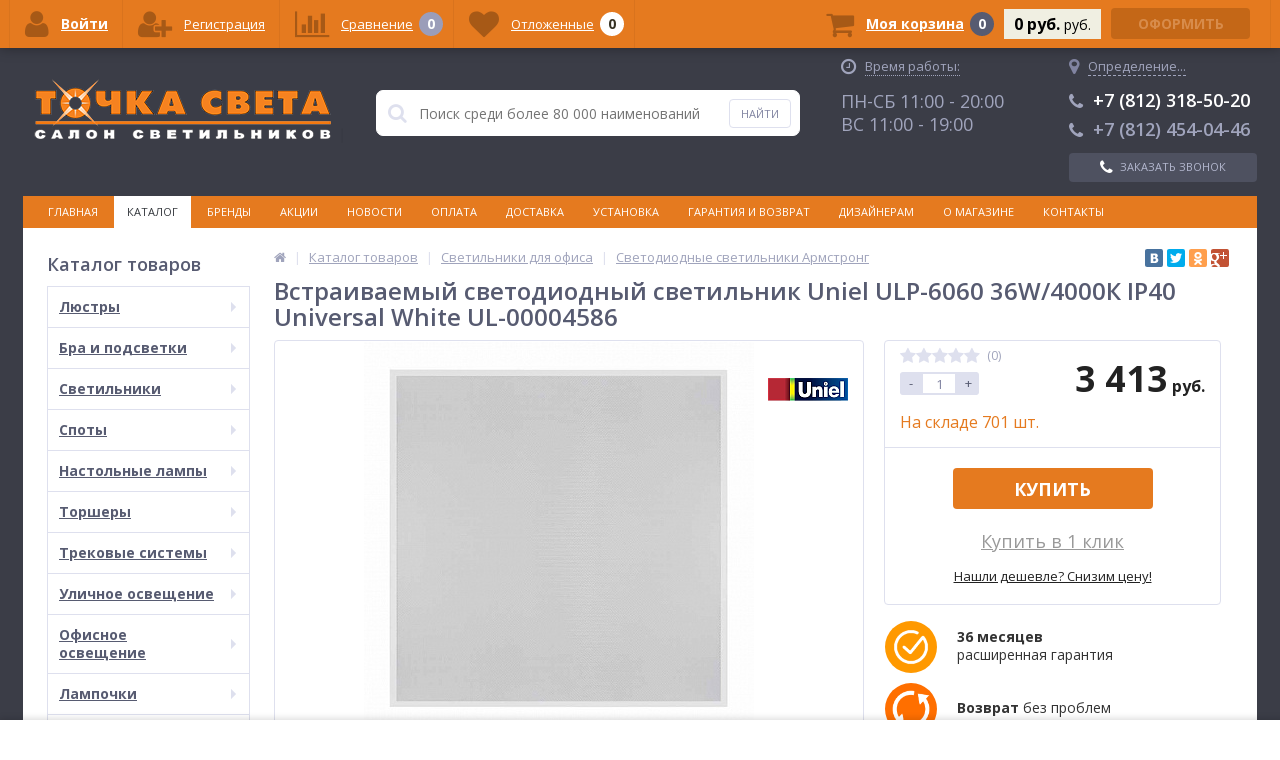

--- FILE ---
content_type: text/html; charset=UTF-8
request_url: https://tochka-sveta.ru/catalog/ofisnoe_osveshchenie/svetilniki_armstrong/vstraivaemyy_svetodiodnyy_svetilnik_uniel_ulp_6060_36w_4000k_ip40_universal_white_ul_00004586/
body_size: 59378
content:
<!DOCTYPE html>
<html lang="ru">
<head>
	
<!-- Global site tag (gtag.js) - Google Analytics -->
<!-- Global site tag (gtag.js) - Google Analytics -->
	
<!-- Yandex.Metrika counter -->  <noscript><div><img src="https://mc.yandex.ru/watch/14589655" style="position:absolute; left:-9999px;" alt="" /></div></noscript> <!-- /Yandex.Metrika counter -->

<!-- VK Retargeting -->
<!--script type="text/javascript">!function(){var t=document.createElement("script");t.type="text/javascript",
t.async=!0,t.src="https://vk.com/js/api/openapi.js?154",t.onload=function(){VK.Retargeting.Init("VK-RTRG-244325-9gNfP"),
VK.Retargeting.Hit()},document.head.appendChild(t)}();</script>
<noscript><img src="https://vk.com/rtrg?p=VK-RTRG-244325-9gNfP" style="position:fixed; left:-999px;" alt=""/></noscript -->
<!-- End VK Retargeting -->

	<link rel="apple-touch-icon" sizes="180x180" href="/local/templates/ittown_elektro_flat/images/favicon/apple-touch-icon.png?v=kP3B4QeqgO">
	<link rel="icon" type="image/png" sizes="32x32" href="/local/templates/ittown_elektro_flat/images/favicon/favicon-32x32.png?v=kP3B4QeqgO">
	<link rel="icon" type="image/png" sizes="16x16" href="/local/templates/ittown_elektro_flat/images/favicon/favicon-16x16.png?v=kP3B4QeqgO">
	<link rel="manifest" href="/local/templates/ittown_elektro_flat/images/favicon/site.webmanifest?v=kP3B4QeqgO">
	<link rel="mask-icon" href="/local/templates/ittown_elektro_flat/images/favicon/safari-pinned-tab.svg?v=kP3B4QeqgO" color="#e57a1f">
	<link rel="shortcut icon" href="/local/templates/ittown_elektro_flat/images/favicon/favicon.ico?v=kP3B4QeqgO">
	<meta name="apple-mobile-web-app-title" content="Точка Света">
	<meta name="application-name" content="Точка Света">
	<meta name="msapplication-TileColor" content="#2d89ef">
	<meta name="msapplication-TileImage" content="/local/templates/ittown_elektro_flat/images/favicon/mstile-144x144.png?v=kP3B4QeqgO">
	<meta name="msapplication-config" content="/local/templates/ittown_elektro_flat/images/favicon/browserconfig.xml?v=kP3B4QeqgO">
	<meta name="theme-color" content="#ffffff">
	<meta name="viewport" content="width=device-width, initial-scale=1.0" />
	<meta name="yandex-verification" content="a40dae8729a6a84f" />
	<meta name="yandex-verification" content="1f45429b4db9b0f8" />
	<meta name="yandex-verification" content="8d088403ecc5c237" />
		
	

	<title>Встраиваемый светодиодный светильник Uniel ULP-6060 36W/4000К IP40 Universal White UL-00004586: купить в Санкт-Петербурге по цене 3 413 руб. | Интернет-магазин «Точка Света»</title>
	<meta http-equiv="Content-Type" content="text/html; charset=UTF-8" />
<meta name="robots" content="index, follow" />
<meta name="keywords" content="встраиваемый светодиодный светильник uniel ulp-6060 36w/4000к ip40 universal white ul-00004586 купить цена каталог продажа санкт петербург стоимость интернет магазин точка света" />
<meta name="description" content="Встраиваемый светодиодный светильник Uniel ULP-6060 36W/4000К IP40 Universal White UL-00004586 по цене 3 413 руб. в интернет-магазине «Точка Света». Предлагаем купить люстры, светильники, бра, торшеры, настольные лампы по низким ценам в Санкт-Петербурге. Огромный выбор, доставка по всей России, возможность оплаты наличным и безналичным способом." />
<script type="text/javascript" data-skip-moving="true">(function(w, d, n) {var cl = "bx-core";var ht = d.documentElement;var htc = ht ? ht.className : undefined;if (htc === undefined || htc.indexOf(cl) !== -1){return;}var ua = n.userAgent;if (/(iPad;)|(iPhone;)/i.test(ua)){cl += " bx-ios";}else if (/Android/i.test(ua)){cl += " bx-android";}cl += (/(ipad|iphone|android|mobile|touch)/i.test(ua) ? " bx-touch" : " bx-no-touch");cl += w.devicePixelRatio && w.devicePixelRatio >= 2? " bx-retina": " bx-no-retina";var ieVersion = -1;if (/AppleWebKit/.test(ua)){cl += " bx-chrome";}else if ((ieVersion = getIeVersion()) > 0){cl += " bx-ie bx-ie" + ieVersion;if (ieVersion > 7 && ieVersion < 10 && !isDoctype()){cl += " bx-quirks";}}else if (/Opera/.test(ua)){cl += " bx-opera";}else if (/Gecko/.test(ua)){cl += " bx-firefox";}if (/Macintosh/i.test(ua)){cl += " bx-mac";}ht.className = htc ? htc + " " + cl : cl;function isDoctype(){if (d.compatMode){return d.compatMode == "CSS1Compat";}return d.documentElement && d.documentElement.clientHeight;}function getIeVersion(){if (/Opera/i.test(ua) || /Webkit/i.test(ua) || /Firefox/i.test(ua) || /Chrome/i.test(ua)){return -1;}var rv = -1;if (!!(w.MSStream) && !(w.ActiveXObject) && ("ActiveXObject" in w)){rv = 11;}else if (!!d.documentMode && d.documentMode >= 10){rv = 10;}else if (!!d.documentMode && d.documentMode >= 9){rv = 9;}else if (d.attachEvent && !/Opera/.test(ua)){rv = 8;}if (rv == -1 || rv == 8){var re;if (n.appName == "Microsoft Internet Explorer"){re = new RegExp("MSIE ([0-9]+[\.0-9]*)");if (re.exec(ua) != null){rv = parseFloat(RegExp.$1);}}else if (n.appName == "Netscape"){rv = 11;re = new RegExp("Trident/.*rv:([0-9]+[\.0-9]*)");if (re.exec(ua) != null){rv = parseFloat(RegExp.$1);}}}return rv;}})(window, document, navigator);</script>


<link href="/bitrix/cache/css/s2/ittown_elektro_flat/kernel_main/kernel_main_v1.css?176371560536509" type="text/css"  rel="stylesheet" />
<link href="//maxcdn.bootstrapcdn.com/font-awesome/4.4.0/css/font-awesome.min.css" type="text/css"  rel="stylesheet" />
<link href="https://fonts.googleapis.com/css?family=Open+Sans:300,400,600,700" type="text/css"  rel="stylesheet" />
<link href="/bitrix/js/ui/fonts/opensans/ui.font.opensans.min.css?16398397561861" type="text/css"  rel="stylesheet" />
<link href="//cdnjs.cloudflare.com/ajax/libs/Swiper/3.3.1/css/swiper.min.css" type="text/css"  rel="stylesheet" />
<link href="/bitrix/js/socialservices/css/ss.min.css?16398397574566" type="text/css"  rel="stylesheet" />
<link href="/bitrix/cache/css/s2/ittown_elektro_flat/page_55662a9123986a92359679564826a7d9/page_55662a9123986a92359679564826a7d9_v1.css?176362811330031" type="text/css"  rel="stylesheet" />
<link href="/bitrix/panel/main/popup.min.css?163983977120704" type="text/css"  rel="stylesheet" />
<link href="/bitrix/cache/css/s2/ittown_elektro_flat/template_3724f3ae3e42c0f4c89f5f021efd847b/template_3724f3ae3e42c0f4c89f5f021efd847b_v1.css?1763628081432131" type="text/css"  data-template-style="true" rel="stylesheet" />



            <!-- Yandex.Metrika counter -->
            
            <!-- /Yandex.Metrika counter -->
                    
        
<meta property='og:title' content='Встраиваемый светодиодный светильник Uniel ULP-6060 36W/4000К IP40 Universal White UL-00004586' />
<meta property='og:description' content='Встраиваемый светодиодный светильник Uniel ULP-6060 36W/4000К IP40 Universal White UL-00004586' />
<meta property='og:url' content='/catalog/ofisnoe_osveshchenie/svetilniki_armstrong/vstraivaemyy_svetodiodnyy_svetilnik_uniel_ulp_6060_36w_4000k_ip40_universal_white_ul_00004586/index.php' />
<meta property='og:image' content='/upload/iblock/ebe/ebed2906040542943a8b438dfa5c6d4e.jpg' />
	
	
</head>
<body>
			<div class="bx-panel clvt">
					</div>	
	<div class="body clvt sbg_dark">
		<div class="page-wrapper">
			<div class="pop-up-bg callback_body"></div>
			<div class="pop-up callback">
			<!--test-->
				<a href="javascript:void(0)" class="pop-up-close callback_close"><i class="fa fa-times"></i></a>
				<div class="h1">Заказать бесплатный звонок</div>
				<!--'start_frame_cache_callback'-->	
	<form action="/local/components/ittown/callback/component.php"  method="POST" class="new_callback_form action--submin-ajax-form">		
		<span class="echo_callback_form"></span>
		<div class="row">
			<p>Заполнение формы займет не более 30 секунд.</p>
		</div>		
					
		<div class="row">
			<div class="span1">
				Имя								<span class="mf-req">*</span>
							</div>
			<div class="span2">
					
								<input type="text" class="input-text"  name="NAME" value="" />
							</div>
			<div class="clear"></div>
		</div>
					
		<div class="row">
			<div class="span1">
				Телефон								<span class="mf-req">*</span>
							</div>
			<div class="span2">
					
								<input type="text" class="input-text"  name="PHONE" value="" />
							</div>
			<div class="clear"></div>
		</div>
		
			
		<div class="row">
			<p>Наш оператор свяжется в ближайшее время.</p>
			<p>Поля отмеченные "*" обязательны для заполнения</p>
		</div>			
		<input type="hidden" name="AJAX_METHOD" value="callback"/>
		<div class="submit">
			<button onclick="yaCounter14589655.reachGoal('CALLSUBMIT'); ga('send', 'event', 'submit', 'CALLSUBMIT');" type="submit" name="send_button" class="btn_buy popdef">Заказать</button>
		</div>
		<div class="row agreement-block">
	<span class="agreement">
		При отправке данной формы Вы подтверждаете свою дееспособность и согласие на <a target="_blank" href="/agreement/">обработку персональных данных</a>
	</span>
</div>	</form>
	<!--'end_frame_cache_callback'-->			</div>
						<div class="center">
				<header>
					<div class="header_1">
						<div class="logo">
							<a href="/">
	<img src="/local/templates/ittown_elektro_flat/images/logo.png" alt="logo" />
	<!-- span>Готовый интернет-магазин на 1С-Битрикс</span -->
</a>						</div>
					</div>
					<div class="header_2">
							<div id="altop_search" class="form-box" style="margin:42px 0px 0px 0px">
		<form action="/catalog/">
			<i class="fa fa-search"></i>
			<input type="text" name="q" id="title-search-input" class="" maxlength="50" autocomplete="off" placeholder="Поиск среди более 80 000 наименований" value="" />
			<input type="submit" name="submit" class="" value="Найти" onclick="yaCounter14589655.reachGoal('SEARCH');" />
		</form>
	</div>

					</div>
					<div class="header_3">
						<div class="schedule">
							<p class="time">
 <i class="fa fa-clock-o"></i>
 <span style="border-bottom: 1px dotted #a0a4bc;">Время работы:</span>
</p>
<!--p>
 <span style="color: #fff;">Интернет-магазин:</span>
</p-->
<!--p style="margin-bottom: 6px;">
 <span style="color: #fff; font-size: 18px;">ПН-ПТ 10:00 - 18:00</span>
</p-->
<!--p>
 <span style="color: #a0a4bc;">Розничный магазин:</span>
</p-->
<p>
 <span style="color: #a0a4bc; font-size: 18px;">ПН-СБ 11:00 - 20:00</span>
</p>
<p>
 <span style="color: #a0a4bc; font-size: 18px;">ВС 11:00 - 19:00</span>
</p>						</div>
					</div>
					<div class="header_4">
						<div class="telephone">
						<!--'start_frame_cache_geolocation'-->	<div id="geolocation" class="geolocation">
		<a id="geolocationChangeCity" class="geolocation__link" href="javascript:void(0);">
			<i class="fa fa-map-marker" aria-hidden="true"></i>
			<span class="geolocation__value">Определение...</span>
		</a>
	</div>
		<div class="telephone"><p>
<a href="tel:+78123185020" style="color: #fff;text-decoration: none;"><span class="icon fa fa-phone"></span>+7 (812) 318-50-20</a>
</p>
<p>
<a href="tel:+78124540446" style="text-decoration: none;color: #a0a4bc;"><span class="icon fa fa-phone"></span>+7 (812) 454-04-46</a>
</p></div>
	
	<!--'end_frame_cache_geolocation'-->														<a class="btn_buy apuo callback_anch" href="#" onclick="yaCounter14589655.reachGoal('CALL');"><span class="cont"><i class="fa fa-phone"></i><span class="text">Заказать звонок</span></span></a>
						</div>
					</div>
											<div class="top-menu">
								<ul class="store-horizontal">
		<li>
			<a href="/" >Главная</a>
		</li>
		
			
																		<li><a href="/catalog/" class="root-item-selected">Каталог</a></li>
												
						
		
			
																		<li><a href="/brands/" class="root-item">Бренды</a></li>
												
						
		
			
																		<li><a href="/action/" class="root-item">Акции</a></li>
												
						
		
			
																		<li><a href="/news/" class="root-item">Новости</a></li>
												
						
		
			
																		<li><a href="/payments/" class="root-item">Оплата</a></li>
												
						
		
			
																		<li><a href="/delivery/" class="root-item">Доставка</a></li>
												
						
		
			
																		<li><a href="/service/" class="root-item">Установка</a></li>
												
						
		
			
																		<li><a href="/warranty/" class="root-item">Гарантия и возврат</a></li>
												
						
		
			
																		<li><a href="/designers/" class="root-item">Дизайнерам</a></li>
												
						
		
			
												<li><a href="/about/" class="root-item">О магазине</a>
						<ul>
							
						
		
			
																		<li><a href="/about/details/">Реквизиты</a></li>
												
						
		
			
																		<li><a href="/about/certificates/">Сертификаты</a></li>
												
						
		
			
																		<li><a href="/faq/">Вопросы и ответы</a></li>
												
						
		
			
																		<li><a href="/about/gallery/">Шоу-рум</a></li>
												
						
		
			
																		<li><a href="/agreement/">Политика конфиденциальности</a></li>
												
						
		
							</ul></li>			
																		<li><a href="/contacts/" class="root-item">Контакты</a></li>
												
						
		
			</ul>
						</div>
										
				</header>
				<div class="top_panel">
					<div class="panel_1">
						
<ul class="section-vertical">
	<li>
		<a href="javascript:void(0)" class="showsection"><i class="fa fa-bars"></i><span>Каталог</span></a>
		<div class="catalog-section-list" style="display:none;">
							<div class="catalog-section">
											<div class="catalog-section-title" style="margin:0px 0px 4px 0px;">
							<a href="/catalog/lyustry/">Люстры</a>
															<span class="showsectionchild"><i class="fa fa-minus"></i><i class="fa fa-plus"></i><i class="fa fa-minus-circle"></i><i class="fa fa-plus-circle"></i></span>
													</div>
																<div class="catalog-section-childs" style="display:none;">
															<div class="catalog-section-child">
									<a href="/catalog/lyustry/podvesnye/">
										<span class="child">
											<span class="image">
																									<img src="/upload/iblock/1f5/1f50cb15eed1be7dd0b224b7df612051.png" width="700" height="700" alt="Подвесные" />
																							</span>
											<span class="text">Подвесные</span>
										</span>
									</a>
								</div>
															<div class="catalog-section-child">
									<a href="/catalog/lyustry/potolochnye/">
										<span class="child">
											<span class="image">
																									<img src="/upload/iblock/479/479dfb77863f6944957fd4e8bc8a55d0.png" width="700" height="700" alt="Потолочные" />
																							</span>
											<span class="text">Потолочные</span>
										</span>
									</a>
								</div>
															<div class="catalog-section-child">
									<a href="/catalog/lyustry/kaskadnye/">
										<span class="child">
											<span class="image">
																									<img src="/upload/iblock/695/6952b595f8af2d35f301760b0cd6eb8b.png" width="700" height="700" alt="Каскадные" />
																							</span>
											<span class="text">Каскадные</span>
										</span>
									</a>
								</div>
															<div class="catalog-section-child">
									<a href="/catalog/lyustry/lyustry_ventilyatory/">
										<span class="child">
											<span class="image">
																									<img src="/upload/iblock/cdf/cdf04b577f0bf558f83e729907e03794.png" width="700" height="700" alt="Люстры-вентиляторы" />
																							</span>
											<span class="text">Люстры-вентиляторы</span>
										</span>
									</a>
								</div>
															<div class="catalog-section-child">
									<a href="/catalog/lyustry/bolshie_lyustry/">
										<span class="child">
											<span class="image">
																									<img src="/upload/iblock/f33/f3369ecc9bdac3d01b60cc97192cb6b5.png" width="700" height="700" alt="Большие люстры" />
																							</span>
											<span class="text">Большие люстры</span>
										</span>
									</a>
								</div>
															<div class="catalog-section-child">
									<a href="/catalog/lyustry/lyustry_na_shtange/">
										<span class="child">
											<span class="image">
																									<img src="/upload/iblock/ff6/ff66aababb23834d6989c6c12e7f19ac.png" width="700" height="700" alt="Люстры на штанге" />
																							</span>
											<span class="text">Люстры на штанге</span>
										</span>
									</a>
								</div>
														<div class="clr"></div>
						</div>
									</div>			
							<div class="catalog-section">
											<div class="catalog-section-title" style="margin:0px 0px 4px 0px;">
							<a href="/catalog/bra_i_podsvetki/">Бра и подсветки</a>
															<span class="showsectionchild"><i class="fa fa-minus"></i><i class="fa fa-plus"></i><i class="fa fa-minus-circle"></i><i class="fa fa-plus-circle"></i></span>
													</div>
																<div class="catalog-section-childs" style="display:none;">
															<div class="catalog-section-child">
									<a href="/catalog/bra_i_podsvetki/s_1_plafonom/">
										<span class="child">
											<span class="image">
																									<img src="/upload/iblock/faf/faf9d7dfc9256e2a9afc7c7732084ff1.png" width="700" height="700" alt="С 1 плафоном" />
																							</span>
											<span class="text">С 1 плафоном</span>
										</span>
									</a>
								</div>
															<div class="catalog-section-child">
									<a href="/catalog/bra_i_podsvetki/s_2_plafonami/">
										<span class="child">
											<span class="image">
																									<img src="/upload/iblock/d0a/d0ab2a18d130befba214546bcac1af7f.png" width="700" height="700" alt="С 2 плафонами" />
																							</span>
											<span class="text">С 2 плафонами</span>
										</span>
									</a>
								</div>
															<div class="catalog-section-child">
									<a href="/catalog/bra_i_podsvetki/s_3_plafonami/">
										<span class="child">
											<span class="image">
																									<img src="/upload/iblock/6ec/6ec2805d04ed5d1426819ac69ddb2bfc.png" width="700" height="700" alt="С 3 плафонами" />
																							</span>
											<span class="text">С 3 плафонами</span>
										</span>
									</a>
								</div>
															<div class="catalog-section-child">
									<a href="/catalog/bra_i_podsvetki/gibkie_bra/">
										<span class="child">
											<span class="image">
																									<img src="/upload/iblock/026/026e3ddb65cdf1755dee9ebf7c34d608.png" width="700" height="700" alt="Гибкие бра" />
																							</span>
											<span class="text">Гибкие бра</span>
										</span>
									</a>
								</div>
															<div class="catalog-section-child">
									<a href="/catalog/bra_i_podsvetki/podsvetka_dlya_zerkal/">
										<span class="child">
											<span class="image">
																									<img src="/upload/iblock/dc8/dc8af985b9f815d25e591611bcfccc48.png" width="700" height="700" alt="Подсветка для зеркал" />
																							</span>
											<span class="text">Подсветка для зеркал</span>
										</span>
									</a>
								</div>
															<div class="catalog-section-child">
									<a href="/catalog/bra_i_podsvetki/podsvetka_dlya_kartin/">
										<span class="child">
											<span class="image">
																									<img src="/upload/iblock/326/3267f5ec82c6b13975bee4fb6c84afd0.png" width="700" height="700" alt="Подсветка для картин" />
																							</span>
											<span class="text">Подсветка для картин</span>
										</span>
									</a>
								</div>
															<div class="catalog-section-child">
									<a href="/catalog/bra_i_podsvetki/podsvetka_dlya_lestnits_i_stupeney/">
										<span class="child">
											<span class="image">
																									<img src="/upload/iblock/943/943e77319cc13f2e3c1826be375b85ec.png" width="700" height="700" alt="Подсветка для лестниц и ступеней" />
																							</span>
											<span class="text">Подсветка для лестниц и ступеней</span>
										</span>
									</a>
								</div>
														<div class="clr"></div>
						</div>
									</div>			
							<div class="catalog-section">
											<div class="catalog-section-title" style="margin:0px 0px 4px 0px;">
							<a href="/catalog/svetilniki/">Светильники</a>
															<span class="showsectionchild"><i class="fa fa-minus"></i><i class="fa fa-plus"></i><i class="fa fa-minus-circle"></i><i class="fa fa-plus-circle"></i></span>
													</div>
																<div class="catalog-section-childs" style="display:none;">
															<div class="catalog-section-child">
									<a href="/catalog/svetilniki/podvesnye/">
										<span class="child">
											<span class="image">
																									<img src="/upload/iblock/4aa/4aaededa6ffd7bf8fb4c5f1a7d5853fa.png" width="700" height="700" alt="Подвесные" />
																							</span>
											<span class="text">Подвесные</span>
										</span>
									</a>
								</div>
															<div class="catalog-section-child">
									<a href="/catalog/svetilniki/vstraivaemye/">
										<span class="child">
											<span class="image">
																									<img src="/upload/iblock/82d/82d70453e76f8cf7dc8f01d3b515b12b.png" width="700" height="700" alt="Встраиваемые" />
																							</span>
											<span class="text">Встраиваемые</span>
										</span>
									</a>
								</div>
															<div class="catalog-section-child">
									<a href="/catalog/svetilniki/potolochnye/">
										<span class="child">
											<span class="image">
																									<img src="/upload/iblock/6d1/6d196f4848ef58cbc1bfb4bcec79e494.png" width="700" height="700" alt="Потолочные" />
																							</span>
											<span class="text">Потолочные</span>
										</span>
									</a>
								</div>
															<div class="catalog-section-child">
									<a href="/catalog/svetilniki/nakladnye_svetilniki/">
										<span class="child">
											<span class="image">
																									<img src="/upload/iblock/dbb/dbbd43fa31dd766d2ed95705aa4564ed.png" width="700" height="700" alt="Накладные светильники" />
																							</span>
											<span class="text">Накладные светильники</span>
										</span>
									</a>
								</div>
															<div class="catalog-section-child">
									<a href="/catalog/svetilniki/nastennye/">
										<span class="child">
											<span class="image">
																									<img src="/upload/iblock/2d3/2d3bffc582f4fba769902ae9139512cb.png" width="700" height="700" alt="Настенные" />
																							</span>
											<span class="text">Настенные</span>
										</span>
									</a>
								</div>
															<div class="catalog-section-child">
									<a href="/catalog/svetilniki/nastenno_potolochnye/">
										<span class="child">
											<span class="image">
																									<img src="/upload/iblock/91f/91f3acd23c2899f305bcef9f2f75ff63.png" width="700" height="700" alt="Настенно-потолочные" />
																							</span>
											<span class="text">Настенно-потолочные</span>
										</span>
									</a>
								</div>
															<div class="catalog-section-child">
									<a href="/catalog/svetilniki/mebelnye/">
										<span class="child">
											<span class="image">
																									<img src="/upload/iblock/e7f/e7f97f10e596208d3542e71316c85afc.png" width="700" height="700" alt="Мебельные" />
																							</span>
											<span class="text">Мебельные</span>
										</span>
									</a>
								</div>
															<div class="catalog-section-child">
									<a href="/catalog/svetilniki/dlya_rasteniy/">
										<span class="child">
											<span class="image">
																									<img src="/upload/iblock/373/373880d6a10449a2f20b34a09ff90c00.png" width="700" height="700" alt="Для растений" />
																							</span>
											<span class="text">Для растений</span>
										</span>
									</a>
								</div>
															<div class="catalog-section-child">
									<a href="/catalog/svetilniki/tochechnye_svetilniki/">
										<span class="child">
											<span class="image">
																									<img src="/upload/iblock/7b6/7b66883873fcce202ab76d89b1e5af57.png" width="700" height="700" alt="Точечные светильники" />
																							</span>
											<span class="text">Точечные светильники</span>
										</span>
									</a>
								</div>
															<div class="catalog-section-child">
									<a href="/catalog/svetilniki/nochniki/">
										<span class="child">
											<span class="image">
																									<img src="/local/templates/ittown_elektro_flat/images/no-photo.jpg" width="50" height="50" alt="Ночники" />
																							</span>
											<span class="text">Ночники</span>
										</span>
									</a>
								</div>
															<div class="catalog-section-child">
									<a href="/catalog/svetilniki/bakteritsidnye_svetilniki_i_obluchateli/">
										<span class="child">
											<span class="image">
																									<img src="/upload/iblock/ef9/ef91020d0d71df415cf34861fc36be45.png" width="700" height="700" alt="Бактерицидные светильники и облучатели" />
																							</span>
											<span class="text">Бактерицидные светильники и облучатели</span>
										</span>
									</a>
								</div>
														<div class="clr"></div>
						</div>
									</div>			
							<div class="catalog-section">
											<div class="catalog-section-title" style="margin:0px 0px 4px 0px;">
							<a href="/catalog/spoty/">Споты</a>
															<span class="showsectionchild"><i class="fa fa-minus"></i><i class="fa fa-plus"></i><i class="fa fa-minus-circle"></i><i class="fa fa-plus-circle"></i></span>
													</div>
																<div class="catalog-section-childs" style="display:none;">
															<div class="catalog-section-child">
									<a href="/catalog/spoty/s_1_plafonom/">
										<span class="child">
											<span class="image">
																									<img src="/upload/iblock/9b3/9b39d77b5195c9c3ddcabf82f9f1f65c.png" width="700" height="700" alt="С 1 плафоном" />
																							</span>
											<span class="text">С 1 плафоном</span>
										</span>
									</a>
								</div>
															<div class="catalog-section-child">
									<a href="/catalog/spoty/s_2_plafonami/">
										<span class="child">
											<span class="image">
																									<img src="/upload/iblock/a11/a11ac0e0a4d017a1c83df0b6e12abb64.png" width="700" height="700" alt="С 2 плафонами" />
																							</span>
											<span class="text">С 2 плафонами</span>
										</span>
									</a>
								</div>
															<div class="catalog-section-child">
									<a href="/catalog/spoty/s_3_i_bolee_plafonami/">
										<span class="child">
											<span class="image">
																									<img src="/upload/iblock/800/800e1b550bb828ed5fd212ed0411230d.png" width="700" height="700" alt="С 3 и более плафонами" />
																							</span>
											<span class="text">С 3 и более плафонами</span>
										</span>
									</a>
								</div>
															<div class="catalog-section-child">
									<a href="/catalog/spoty/vstraivaemye_spoty/">
										<span class="child">
											<span class="image">
																									<img src="/upload/iblock/266/266943d65031822bf2bf5ec8cfc6b6d6.png" width="700" height="700" alt="Встраиваемые споты" />
																							</span>
											<span class="text">Встраиваемые споты</span>
										</span>
									</a>
								</div>
															<div class="catalog-section-child">
									<a href="/catalog/spoty/nakladnye_spoty/">
										<span class="child">
											<span class="image">
																									<img src="/upload/iblock/294/2943b8f233a0ca9f683bdeadf6ffa675.png" width="700" height="700" alt="Накладные споты" />
																							</span>
											<span class="text">Накладные споты</span>
										</span>
									</a>
								</div>
														<div class="clr"></div>
						</div>
									</div>			
							<div class="catalog-section">
											<div class="catalog-section-title" style="margin:0px 0px 4px 0px;">
							<a href="/catalog/nastolnye_lampy/">Настольные лампы</a>
															<span class="showsectionchild"><i class="fa fa-minus"></i><i class="fa fa-plus"></i><i class="fa fa-minus-circle"></i><i class="fa fa-plus-circle"></i></span>
													</div>
																<div class="catalog-section-childs" style="display:none;">
															<div class="catalog-section-child">
									<a href="/catalog/nastolnye_lampy/dekorativnye/">
										<span class="child">
											<span class="image">
																									<img src="/upload/iblock/4c7/4c748fb5c02f364a1e6a1e8da7ca34d8.png" width="700" height="700" alt="Декоративные" />
																							</span>
											<span class="text">Декоративные</span>
										</span>
									</a>
								</div>
															<div class="catalog-section-child">
									<a href="/catalog/nastolnye_lampy/ofisnye/">
										<span class="child">
											<span class="image">
																									<img src="/upload/iblock/27c/27cef1a8b40fcbc239b31e17882e1d2d.png" width="700" height="700" alt="Офисные" />
																							</span>
											<span class="text">Офисные</span>
										</span>
									</a>
								</div>
															<div class="catalog-section-child">
									<a href="/catalog/nastolnye_lampy/detskie/">
										<span class="child">
											<span class="image">
																									<img src="/upload/iblock/e19/e19468194b1cc51db4d3792ce6f2f76b.png" width="700" height="700" alt="Детские" />
																							</span>
											<span class="text">Детские</span>
										</span>
									</a>
								</div>
															<div class="catalog-section-child">
									<a href="/catalog/nastolnye_lampy/na_prishchepke/">
										<span class="child">
											<span class="image">
																									<img src="/upload/iblock/7ee/7ee01194015362a7dd2a743c91db6096.png" width="700" height="700" alt="На прищепке" />
																							</span>
											<span class="text">На прищепке</span>
										</span>
									</a>
								</div>
															<div class="catalog-section-child">
									<a href="/catalog/nastolnye_lampy/na_strubtsine/">
										<span class="child">
											<span class="image">
																									<img src="/upload/iblock/e48/e48139b47f8f62e8e13e9c41573d55ce.png" width="700" height="700" alt="На струбцине" />
																							</span>
											<span class="text">На струбцине</span>
										</span>
									</a>
								</div>
														<div class="clr"></div>
						</div>
									</div>			
							<div class="catalog-section">
											<div class="catalog-section-title" style="margin:0px 0px 4px 0px;">
							<a href="/catalog/torshery/">Торшеры</a>
															<span class="showsectionchild"><i class="fa fa-minus"></i><i class="fa fa-plus"></i><i class="fa fa-minus-circle"></i><i class="fa fa-plus-circle"></i></span>
													</div>
																<div class="catalog-section-childs" style="display:none;">
															<div class="catalog-section-child">
									<a href="/catalog/torshery/s_1_plafonom/">
										<span class="child">
											<span class="image">
																									<img src="/upload/iblock/e04/e04d9a9cf94b0403e76e5e7f82d1dcfa.png" width="700" height="700" alt="С 1 плафоном" />
																							</span>
											<span class="text">С 1 плафоном</span>
										</span>
									</a>
								</div>
															<div class="catalog-section-child">
									<a href="/catalog/torshery/s_2_i_bolee_plafonami/">
										<span class="child">
											<span class="image">
																									<img src="/upload/iblock/b5a/b5a2c12463d1404a87be40cfe0238df5.png" width="700" height="700" alt="С 2 и более плафонами" />
																							</span>
											<span class="text">С 2 и более плафонами</span>
										</span>
									</a>
								</div>
															<div class="catalog-section-child">
									<a href="/catalog/torshery/so_stolikom/">
										<span class="child">
											<span class="image">
																									<img src="/upload/iblock/b1f/b1f6d8aaac34cec5b6e4a8ddb6accfe0.png" width="700" height="700" alt="Со столиком" />
																							</span>
											<span class="text">Со столиком</span>
										</span>
									</a>
								</div>
															<div class="catalog-section-child">
									<a href="/catalog/torshery/na_trenoge/">
										<span class="child">
											<span class="image">
																									<img src="/upload/iblock/67f/67f1c597d3b4e67f12dfb4054082fb6d.png" width="700" height="700" alt="На треноге" />
																							</span>
											<span class="text">На треноге</span>
										</span>
									</a>
								</div>
															<div class="catalog-section-child">
									<a href="/catalog/torshery/dlya_chteniya/">
										<span class="child">
											<span class="image">
																									<img src="/upload/iblock/a21/a2100a6605ecf5675f20b42e725be594.png" width="700" height="700" alt="Для чтения" />
																							</span>
											<span class="text">Для чтения</span>
										</span>
									</a>
								</div>
															<div class="catalog-section-child">
									<a href="/catalog/torshery/izognutye/">
										<span class="child">
											<span class="image">
																									<img src="/upload/iblock/d94/d94d1744d74511f3aabd94966e7817ff.png" width="700" height="700" alt="Изогнутые" />
																							</span>
											<span class="text">Изогнутые</span>
										</span>
									</a>
								</div>
														<div class="clr"></div>
						</div>
									</div>			
							<div class="catalog-section">
											<div class="catalog-section-title" style="margin:0px 0px 4px 0px;">
							<a href="/catalog/trekovye_sistemy/">Трековые системы</a>
															<span class="showsectionchild"><i class="fa fa-minus"></i><i class="fa fa-plus"></i><i class="fa fa-minus-circle"></i><i class="fa fa-plus-circle"></i></span>
													</div>
																<div class="catalog-section-childs" style="display:none;">
															<div class="catalog-section-child">
									<a href="/catalog/trekovye_sistemy/sistemy_v_sbore/">
										<span class="child">
											<span class="image">
																									<img src="/upload/iblock/24e/24e3a3d398cc687160c1a88cc4e429f4.png" width="700" height="700" alt="Системы в сборе" />
																							</span>
											<span class="text">Системы в сборе</span>
										</span>
									</a>
								</div>
															<div class="catalog-section-child">
									<a href="/catalog/trekovye_sistemy/trekovye_svetilniki/">
										<span class="child">
											<span class="image">
																									<img src="/upload/iblock/6ae/6ae7bae4964439fd5190b574235ae7d8.png" width="700" height="700" alt="Трековые светильники" />
																							</span>
											<span class="text">Трековые светильники</span>
										</span>
									</a>
								</div>
															<div class="catalog-section-child">
									<a href="/catalog/trekovye_sistemy/strunnye_svetilniki/">
										<span class="child">
											<span class="image">
																									<img src="/upload/iblock/1a7/1a747e616fb4bd88678b2eecb10fe1f2.png" width="700" height="700" alt="Струнные светильники" />
																							</span>
											<span class="text">Струнные светильники</span>
										</span>
									</a>
								</div>
															<div class="catalog-section-child">
									<a href="/catalog/trekovye_sistemy/shinoprovody/">
										<span class="child">
											<span class="image">
																									<img src="/upload/iblock/eb0/eb09aeb00ef2ce8b95d48a9459b18314.png" width="700" height="700" alt="Шинопроводы" />
																							</span>
											<span class="text">Шинопроводы</span>
										</span>
									</a>
								</div>
															<div class="catalog-section-child">
									<a href="/catalog/trekovye_sistemy/komplektuyushchie/">
										<span class="child">
											<span class="image">
																									<img src="/upload/iblock/159/1593246e7178154548e0adcae94b50b6.png" width="700" height="700" alt="Комплектующие" />
																							</span>
											<span class="text">Комплектующие</span>
										</span>
									</a>
								</div>
														<div class="clr"></div>
						</div>
									</div>			
							<div class="catalog-section">
											<div class="catalog-section-title" style="margin:0px 0px 4px 0px;">
							<a href="/catalog/ulichnoe_osveshchenie/">Уличное освещение</a>
															<span class="showsectionchild"><i class="fa fa-minus"></i><i class="fa fa-plus"></i><i class="fa fa-minus-circle"></i><i class="fa fa-plus-circle"></i></span>
													</div>
																<div class="catalog-section-childs" style="display:none;">
															<div class="catalog-section-child">
									<a href="/catalog/ulichnoe_osveshchenie/ulichnye_svetilniki/">
										<span class="child">
											<span class="image">
																									<img src="/upload/iblock/10a/10a12fb5cf29a57d47f5fefbfd90d10f.png" width="700" height="700" alt="Уличные" />
																							</span>
											<span class="text">Уличные</span>
										</span>
									</a>
								</div>
															<div class="catalog-section-child">
									<a href="/catalog/ulichnoe_osveshchenie/prozhektory/">
										<span class="child">
											<span class="image">
																									<img src="/upload/iblock/560/560cc8c4173711da567431a618041a11.png" width="700" height="700" alt="Прожекторы" />
																							</span>
											<span class="text">Прожекторы</span>
										</span>
									</a>
								</div>
															<div class="catalog-section-child">
									<a href="/catalog/ulichnoe_osveshchenie/landshaftnye/">
										<span class="child">
											<span class="image">
																									<img src="/upload/iblock/6ea/6eaddd23591e2ba8953618886ae509ce.png" width="700" height="700" alt="Ландшафтные" />
																							</span>
											<span class="text">Ландшафтные</span>
										</span>
									</a>
								</div>
															<div class="catalog-section-child">
									<a href="/catalog/ulichnoe_osveshchenie/arkhitekturnye_svetilniki/">
										<span class="child">
											<span class="image">
																									<img src="/upload/iblock/bc7/bc7709d1beafb13abb6d7d64d3f1b80c.png" width="700" height="700" alt="Архитектурные" />
																							</span>
											<span class="text">Архитектурные</span>
										</span>
									</a>
								</div>
															<div class="catalog-section-child">
									<a href="/catalog/ulichnoe_osveshchenie/parkovye/">
										<span class="child">
											<span class="image">
																									<img src="/upload/iblock/c2f/c2f2aeffbce319ed87ad77a86de36dbb.png" width="700" height="700" alt="Парковые" />
																							</span>
											<span class="text">Парковые</span>
										</span>
									</a>
								</div>
															<div class="catalog-section-child">
									<a href="/catalog/ulichnoe_osveshchenie/ulichnye_nastennye/">
										<span class="child">
											<span class="image">
																									<img src="/upload/iblock/c31/c31e04941657692f1c350acf54674abb.png" width="700" height="700" alt="Уличные настенные" />
																							</span>
											<span class="text">Уличные настенные</span>
										</span>
									</a>
								</div>
															<div class="catalog-section-child">
									<a href="/catalog/ulichnoe_osveshchenie/na_solnechnykh_batareyakh/">
										<span class="child">
											<span class="image">
																									<img src="/upload/iblock/e88/e88be8225bd74c376693d1f5eead11d6.png" width="700" height="700" alt="На солнечных батареях" />
																							</span>
											<span class="text">На солнечных батареях</span>
										</span>
									</a>
								</div>
															<div class="catalog-section-child">
									<a href="/catalog/ulichnoe_osveshchenie/fonariki_ruchnye/">
										<span class="child">
											<span class="image">
																									<img src="/upload/iblock/d37/d37ca4f049490cf7cb07a273b0607495.png" width="700" height="700" alt="Фонарики" />
																							</span>
											<span class="text">Фонарики</span>
										</span>
									</a>
								</div>
															<div class="catalog-section-child">
									<a href="/catalog/ulichnoe_osveshchenie/gruntovye/">
										<span class="child">
											<span class="image">
																									<img src="/local/templates/ittown_elektro_flat/images/no-photo.jpg" width="50" height="50" alt="Грунтовые" />
																							</span>
											<span class="text">Грунтовые</span>
										</span>
									</a>
								</div>
															<div class="catalog-section-child">
									<a href="/catalog/ulichnoe_osveshchenie/konsolnye/">
										<span class="child">
											<span class="image">
																									<img src="/local/templates/ittown_elektro_flat/images/no-photo.jpg" width="50" height="50" alt="Консольные" />
																							</span>
											<span class="text">Консольные</span>
										</span>
									</a>
								</div>
															<div class="catalog-section-child">
									<a href="/catalog/ulichnoe_osveshchenie/podvodnye/">
										<span class="child">
											<span class="image">
																									<img src="/local/templates/ittown_elektro_flat/images/no-photo.jpg" width="50" height="50" alt="Подводные" />
																							</span>
											<span class="text">Подводные</span>
										</span>
									</a>
								</div>
														<div class="clr"></div>
						</div>
									</div>			
							<div class="catalog-section">
											<div class="catalog-section-title" style="margin:0px 0px 4px 0px;">
							<a href="/catalog/ofisnoe_osveshchenie/">Офисное освещение</a>
															<span class="showsectionchild"><i class="fa fa-minus"></i><i class="fa fa-plus"></i><i class="fa fa-minus-circle"></i><i class="fa fa-plus-circle"></i></span>
													</div>
																<div class="catalog-section-childs" style="display:none;">
															<div class="catalog-section-child">
									<a href="/catalog/ofisnoe_osveshchenie/svetilniki_armstrong/">
										<span class="child">
											<span class="image">
																									<img src="/upload/iblock/077/0773a343312f30e8ca214b24dbf0019b.png" width="700" height="700" alt="Светильники армстронг" />
																							</span>
											<span class="text">Светильники армстронг</span>
										</span>
									</a>
								</div>
															<div class="catalog-section-child">
									<a href="/catalog/ofisnoe_osveshchenie/lineynye_svetilniki/">
										<span class="child">
											<span class="image">
																									<img src="/upload/iblock/b7d/b7d29dc8b0d6ef6937491e25d5a1bd4b.png" width="700" height="700" alt="Линейные светильники" />
																							</span>
											<span class="text">Линейные светильники</span>
										</span>
									</a>
								</div>
															<div class="catalog-section-child">
									<a href="/catalog/ofisnoe_osveshchenie/kardannye_svetilniki/">
										<span class="child">
											<span class="image">
																									<img src="/upload/iblock/d03/d0352c6d7ca25110d881a45dac288f18.png" width="700" height="700" alt="Карданные светильники" />
																							</span>
											<span class="text">Карданные светильники</span>
										</span>
									</a>
								</div>
															<div class="catalog-section-child">
									<a href="/catalog/ofisnoe_osveshchenie/modulnye_svetilniki/">
										<span class="child">
											<span class="image">
																									<img src="/upload/iblock/d60/d6061be882269972e8b8e2cfec90d78a.png" width="700" height="700" alt="Модульные светильники" />
																							</span>
											<span class="text">Модульные светильники</span>
										</span>
									</a>
								</div>
															<div class="catalog-section-child">
									<a href="/catalog/ofisnoe_osveshchenie/svetilniki_downlight/">
										<span class="child">
											<span class="image">
																									<img src="/upload/iblock/06e/06ea1d0545e70893a64f56d978532dfa.png" width="700" height="700" alt="Светильники downlight" />
																							</span>
											<span class="text">Светильники downlight</span>
										</span>
									</a>
								</div>
															<div class="catalog-section-child">
									<a href="/catalog/ofisnoe_osveshchenie/svetodiodnye_paneli/">
										<span class="child">
											<span class="image">
																									<img src="/upload/iblock/2c1/2c13c969a8b63f69d5e6d4db2709fc38.png" width="700" height="700" alt="Светодиодные панели" />
																							</span>
											<span class="text">Светодиодные панели</span>
										</span>
									</a>
								</div>
															<div class="catalog-section-child">
									<a href="/catalog/ofisnoe_osveshchenie/svetilniki_grilyato/">
										<span class="child">
											<span class="image">
																									<img src="/local/templates/ittown_elektro_flat/images/no-photo.jpg" width="50" height="50" alt="Светильники грильято" />
																							</span>
											<span class="text">Светильники грильято</span>
										</span>
									</a>
								</div>
														<div class="clr"></div>
						</div>
									</div>			
							<div class="catalog-section">
											<div class="catalog-section-title" style="margin:0px 0px 4px 0px;">
							<a href="/catalog/lampochki/">Лампочки</a>
															<span class="showsectionchild"><i class="fa fa-minus"></i><i class="fa fa-plus"></i><i class="fa fa-minus-circle"></i><i class="fa fa-plus-circle"></i></span>
													</div>
																<div class="catalog-section-childs" style="display:none;">
															<div class="catalog-section-child">
									<a href="/catalog/lampochki/svetodiodnye_lampy/">
										<span class="child">
											<span class="image">
																									<img src="/upload/iblock/f95/f95c3fd34ec531ff94c1b64033031ebf.png" width="700" height="700" alt="Светодиодные" />
																							</span>
											<span class="text">Светодиодные</span>
										</span>
									</a>
								</div>
															<div class="catalog-section-child">
									<a href="/catalog/lampochki/energosberegayushchie_lampy/">
										<span class="child">
											<span class="image">
																									<img src="/upload/iblock/76a/76a20b0566a47875af348e2fc6ed05a8.png" width="700" height="700" alt="Энергосберегающие" />
																							</span>
											<span class="text">Энергосберегающие</span>
										</span>
									</a>
								</div>
															<div class="catalog-section-child">
									<a href="/catalog/lampochki/filamentnye_lampy/">
										<span class="child">
											<span class="image">
																									<img src="/upload/iblock/8f2/8f2bae2d3d8666eccf43f59ff0b3c56b.png" width="700" height="700" alt="Филаментные" />
																							</span>
											<span class="text">Филаментные</span>
										</span>
									</a>
								</div>
															<div class="catalog-section-child">
									<a href="/catalog/lampochki/retro_lampy/">
										<span class="child">
											<span class="image">
																									<img src="/upload/iblock/4e1/4e10187e280eb702f3efed2c08244a41.png" width="700" height="700" alt="Ретро-лампы" />
																							</span>
											<span class="text">Ретро-лампы</span>
										</span>
									</a>
								</div>
															<div class="catalog-section-child">
									<a href="/catalog/lampochki/tekhnicheskie_lampy/">
										<span class="child">
											<span class="image">
																									<img src="/upload/iblock/1c8/1c89cc103a89051b5d16f8ddacb565c9.png" width="700" height="700" alt="Технические" />
																							</span>
											<span class="text">Технические</span>
										</span>
									</a>
								</div>
															<div class="catalog-section-child">
									<a href="/catalog/lampochki/galogennye_lampy/">
										<span class="child">
											<span class="image">
																									<img src="/upload/iblock/0fb/0fb7b8ce292d1e5b54c83616f8b29ea1.png" width="700" height="700" alt="Галогенные" />
																							</span>
											<span class="text">Галогенные</span>
										</span>
									</a>
								</div>
															<div class="catalog-section-child">
									<a href="/catalog/lampochki/lampy_nakalivaniya/">
										<span class="child">
											<span class="image">
																									<img src="/upload/iblock/3ed/3edbfec10f9fab203e1c63dd2887f450.png" width="700" height="700" alt="Накаливания" />
																							</span>
											<span class="text">Накаливания</span>
										</span>
									</a>
								</div>
															<div class="catalog-section-child">
									<a href="/catalog/lampochki/dimmiruemye_lampy/">
										<span class="child">
											<span class="image">
																									<img src="/upload/iblock/1e5/1e576b17e536958367d5474339fa3eaf.png" width="700" height="700" alt="Диммируемые" />
																							</span>
											<span class="text">Диммируемые</span>
										</span>
									</a>
								</div>
															<div class="catalog-section-child">
									<a href="/catalog/lampochki/dekorativnye_lampy/">
										<span class="child">
											<span class="image">
																									<img src="/local/templates/ittown_elektro_flat/images/no-photo.jpg" width="50" height="50" alt="Декоративные" />
																							</span>
											<span class="text">Декоративные</span>
										</span>
									</a>
								</div>
															<div class="catalog-section-child">
									<a href="/catalog/lampochki/lyuminestsentnye/">
										<span class="child">
											<span class="image">
																									<img src="/local/templates/ittown_elektro_flat/images/no-photo.jpg" width="50" height="50" alt="Люминесцентные" />
																							</span>
											<span class="text">Люминесцентные</span>
										</span>
									</a>
								</div>
														<div class="clr"></div>
						</div>
									</div>			
							<div class="catalog-section">
											<div class="catalog-section-title" style="margin:0px 0px 4px 0px;">
							<a href="/catalog/svetodiodnaya_podsvetka/">Светодиодная подсветка</a>
															<span class="showsectionchild"><i class="fa fa-minus"></i><i class="fa fa-plus"></i><i class="fa fa-minus-circle"></i><i class="fa fa-plus-circle"></i></span>
													</div>
																<div class="catalog-section-childs" style="display:none;">
															<div class="catalog-section-child">
									<a href="/catalog/svetodiodnaya_podsvetka/svetodiodnye_lenty/">
										<span class="child">
											<span class="image">
																									<img src="/upload/iblock/7b4/7b496f7fe768faa5179fbed39d53e973.png" width="700" height="700" alt="Светодиодные ленты" />
																							</span>
											<span class="text">Светодиодные ленты</span>
										</span>
									</a>
								</div>
															<div class="catalog-section-child">
									<a href="/catalog/svetodiodnaya_podsvetka/bloki_pitaniya/">
										<span class="child">
											<span class="image">
																									<img src="/upload/iblock/8d8/8d871af4eb502153b47ae2543ecec988.png" width="700" height="700" alt="Блоки питания" />
																							</span>
											<span class="text">Блоки питания</span>
										</span>
									</a>
								</div>
															<div class="catalog-section-child">
									<a href="/catalog/svetodiodnaya_podsvetka/profil_dlya_lenty/">
										<span class="child">
											<span class="image">
																									<img src="/upload/iblock/68b/68b845c7ae1a3db5af74c68c44485336.png" width="700" height="700" alt="Профиль для ленты" />
																							</span>
											<span class="text">Профиль для ленты</span>
										</span>
									</a>
								</div>
															<div class="catalog-section-child">
									<a href="/catalog/svetodiodnaya_podsvetka/rasseivateli_dlya_lent/">
										<span class="child">
											<span class="image">
																									<img src="/upload/iblock/d10/d1092bbea924c49ecfe8cea00f423776.png" width="700" height="700" alt="Рассеиватели" />
																							</span>
											<span class="text">Рассеиватели</span>
										</span>
									</a>
								</div>
															<div class="catalog-section-child">
									<a href="/catalog/svetodiodnaya_podsvetka/gibkiy_neon/">
										<span class="child">
											<span class="image">
																									<img src="/upload/iblock/b06/b06fc99266aa71cde50bcbbff8e5bd72.png" width="700" height="700" alt="Гибкий неон" />
																							</span>
											<span class="text">Гибкий неон</span>
										</span>
									</a>
								</div>
															<div class="catalog-section-child">
									<a href="/catalog/svetodiodnaya_podsvetka/svetodiodnye_moduli/">
										<span class="child">
											<span class="image">
																									<img src="/upload/iblock/527/527eb593839a698071c42ac5d5107779.png" width="700" height="700" alt="Светодиодные модули" />
																							</span>
											<span class="text">Светодиодные модули</span>
										</span>
									</a>
								</div>
															<div class="catalog-section-child">
									<a href="/catalog/svetodiodnaya_podsvetka/komplektuyushchie_dlya_lent/">
										<span class="child">
											<span class="image">
																									<img src="/upload/iblock/a31/a31f12efa0d15c35c8916442fb23b862.png" width="700" height="700" alt="Комплектующие для лент" />
																							</span>
											<span class="text">Комплектующие для лент</span>
										</span>
									</a>
								</div>
															<div class="catalog-section-child">
									<a href="/catalog/svetodiodnaya_podsvetka/kontrollery_dlya_lent/">
										<span class="child">
											<span class="image">
																									<img src="/upload/iblock/21c/21ca984d8c0d6a7198880d9bb8942ede.png" width="700" height="700" alt="Контроллеры для лент" />
																							</span>
											<span class="text">Контроллеры для лент</span>
										</span>
									</a>
								</div>
														<div class="clr"></div>
						</div>
									</div>			
							<div class="catalog-section">
											<div class="catalog-section-title" style="margin:0px 0px 4px 0px;">
							<a href="/catalog/elektrotovary/">Электротовары</a>
															<span class="showsectionchild"><i class="fa fa-minus"></i><i class="fa fa-plus"></i><i class="fa fa-minus-circle"></i><i class="fa fa-plus-circle"></i></span>
													</div>
																<div class="catalog-section-childs" style="display:none;">
															<div class="catalog-section-child">
									<a href="/catalog/elektrotovary/vyklyuchateli/">
										<span class="child">
											<span class="image">
																									<img src="/upload/iblock/cb9/cb95599b965d2fdcbb355f120e331d59.png" width="700" height="700" alt="Выключатели" />
																							</span>
											<span class="text">Выключатели</span>
										</span>
									</a>
								</div>
															<div class="catalog-section-child">
									<a href="/catalog/elektrotovary/dimmery/">
										<span class="child">
											<span class="image">
																									<img src="/upload/iblock/b07/b074e1e7163750b304b74eb3b358774c.png" width="700" height="700" alt="Диммеры" />
																							</span>
											<span class="text">Диммеры</span>
										</span>
									</a>
								</div>
															<div class="catalog-section-child">
									<a href="/catalog/elektrotovary/zvonki/">
										<span class="child">
											<span class="image">
																									<img src="/upload/iblock/1a0/1a05016537a5a060dac4c13552e444de.png" width="700" height="700" alt="Звонки" />
																							</span>
											<span class="text">Звонки</span>
										</span>
									</a>
								</div>
															<div class="catalog-section-child">
									<a href="/catalog/elektrotovary/ramki/">
										<span class="child">
											<span class="image">
																									<img src="/upload/iblock/526/52654fb640cc6f0d3b95d8934466eab0.png" width="700" height="700" alt="Рамки" />
																							</span>
											<span class="text">Рамки</span>
										</span>
									</a>
								</div>
															<div class="catalog-section-child">
									<a href="/catalog/elektrotovary/stabilizatory/">
										<span class="child">
											<span class="image">
																									<img src="/upload/iblock/67f/67fe8a088c23e5ec57eb6ec15d25d4ee.png" width="700" height="700" alt="Стабилизаторы" />
																							</span>
											<span class="text">Стабилизаторы</span>
										</span>
									</a>
								</div>
															<div class="catalog-section-child">
									<a href="/catalog/elektrotovary/rozetki/">
										<span class="child">
											<span class="image">
																									<img src="/upload/iblock/86a/86a51e8e4c31452fba87d5557f02332c.png" width="700" height="700" alt="Розетки" />
																							</span>
											<span class="text">Розетки</span>
										</span>
									</a>
								</div>
															<div class="catalog-section-child">
									<a href="/catalog/elektrotovary/datchiki_dvizheniya/">
										<span class="child">
											<span class="image">
																									<img src="/upload/iblock/564/5647a436e309b44e04aef663c7a762b5.png" width="700" height="700" alt="Датчики движения" />
																							</span>
											<span class="text">Датчики движения</span>
										</span>
									</a>
								</div>
															<div class="catalog-section-child">
									<a href="/catalog/elektrotovary/shnury_setevye/">
										<span class="child">
											<span class="image">
																									<img src="/upload/iblock/704/704438132f766c5a9bd9d6859667bf21.png" width="700" height="700" alt="Шнуры" />
																							</span>
											<span class="text">Шнуры</span>
										</span>
									</a>
								</div>
															<div class="catalog-section-child">
									<a href="/catalog/elektrotovary/udliniteli_i_setevye_filtry/">
										<span class="child">
											<span class="image">
																									<img src="/upload/iblock/e56/e56cfc958b461cb95aa69324d4da90df.png" width="700" height="700" alt="Удлинители и сетевые фильтры" />
																							</span>
											<span class="text">Удлинители и сетевые фильтры</span>
										</span>
									</a>
								</div>
															<div class="catalog-section-child">
									<a href="/catalog/elektrotovary/transformatory/">
										<span class="child">
											<span class="image">
																									<img src="/upload/iblock/1e2/1e2cd2141ae4e5712006fc8d5777d455.png" width="700" height="700" alt="Трансформаторы" />
																							</span>
											<span class="text">Трансформаторы</span>
										</span>
									</a>
								</div>
															<div class="catalog-section-child">
									<a href="/catalog/elektrotovary/termoregulyatory/">
										<span class="child">
											<span class="image">
																									<img src="/upload/iblock/ff7/ff763e7b89454e9970dc9e08fc866184.png" width="700" height="700" alt="Терморегуляторы" />
																							</span>
											<span class="text">Терморегуляторы</span>
										</span>
									</a>
								</div>
															<div class="catalog-section-child">
									<a href="/catalog/elektrotovary/ventilyatory/">
										<span class="child">
											<span class="image">
																									<img src="/upload/iblock/6a0/6a0019af146cb7344a89e3130d88f22f.png" width="700" height="700" alt="Вентиляторы" />
																							</span>
											<span class="text">Вентиляторы</span>
										</span>
									</a>
								</div>
															<div class="catalog-section-child">
									<a href="/catalog/elektrotovary/komplektuyushchie_dlya_eui/">
										<span class="child">
											<span class="image">
																									<img src="/upload/iblock/e19/e19861732123d5a27aae0ff566fc5e53.png" width="700" height="700" alt="Комплектующие для ЭУИ" />
																							</span>
											<span class="text">Комплектующие для ЭУИ</span>
										</span>
									</a>
								</div>
															<div class="catalog-section-child">
									<a href="/catalog/elektrotovary/avtomaticheskie_vyklyuchateli/">
										<span class="child">
											<span class="image">
																									<img src="/local/templates/ittown_elektro_flat/images/no-photo.jpg" width="50" height="50" alt="Автоматические выключатели" />
																							</span>
											<span class="text">Автоматические выключатели</span>
										</span>
									</a>
								</div>
															<div class="catalog-section-child">
									<a href="/catalog/elektrotovary/videozvonki/">
										<span class="child">
											<span class="image">
																									<img src="/local/templates/ittown_elektro_flat/images/no-photo.jpg" width="50" height="50" alt="Видеозвонки" />
																							</span>
											<span class="text">Видеозвонки</span>
										</span>
									</a>
								</div>
															<div class="catalog-section-child">
									<a href="/catalog/elektrotovary/differentsialnye_avtomaty/">
										<span class="child">
											<span class="image">
																									<img src="/local/templates/ittown_elektro_flat/images/no-photo.jpg" width="50" height="50" alt="Дифференциальные автоматы" />
																							</span>
											<span class="text">Дифференциальные автоматы</span>
										</span>
									</a>
								</div>
															<div class="catalog-section-child">
									<a href="/catalog/elektrotovary/kamery/">
										<span class="child">
											<span class="image">
																									<img src="/local/templates/ittown_elektro_flat/images/no-photo.jpg" width="50" height="50" alt="Камеры" />
																							</span>
											<span class="text">Камеры</span>
										</span>
									</a>
								</div>
															<div class="catalog-section-child">
									<a href="/catalog/elektrotovary/kontaktory/">
										<span class="child">
											<span class="image">
																									<img src="/local/templates/ittown_elektro_flat/images/no-photo.jpg" width="50" height="50" alt="Контакторы" />
																							</span>
											<span class="text">Контакторы</span>
										</span>
									</a>
								</div>
															<div class="catalog-section-child">
									<a href="/catalog/elektrotovary/korobki_raspredelitelnye/">
										<span class="child">
											<span class="image">
																									<img src="/local/templates/ittown_elektro_flat/images/no-photo.jpg" width="50" height="50" alt="Коробки распределительные" />
																							</span>
											<span class="text">Коробки распределительные</span>
										</span>
									</a>
								</div>
															<div class="catalog-section-child">
									<a href="/catalog/elektrotovary/perekhodniki/">
										<span class="child">
											<span class="image">
																									<img src="/local/templates/ittown_elektro_flat/images/no-photo.jpg" width="50" height="50" alt="Переходники" />
																							</span>
											<span class="text">Переходники</span>
										</span>
									</a>
								</div>
															<div class="catalog-section-child">
									<a href="/catalog/elektrotovary/rele/">
										<span class="child">
											<span class="image">
																									<img src="/local/templates/ittown_elektro_flat/images/no-photo.jpg" width="50" height="50" alt="Реле" />
																							</span>
											<span class="text">Реле</span>
										</span>
									</a>
								</div>
															<div class="catalog-section-child">
									<a href="/catalog/elektrotovary/rozetki_s_taymerom/">
										<span class="child">
											<span class="image">
																									<img src="/local/templates/ittown_elektro_flat/images/no-photo.jpg" width="50" height="50" alt="Розетки с таймером" />
																							</span>
											<span class="text">Розетки с таймером</span>
										</span>
									</a>
								</div>
															<div class="catalog-section-child">
									<a href="/catalog/elektrotovary/tv_rozetki/">
										<span class="child">
											<span class="image">
																									<img src="/local/templates/ittown_elektro_flat/images/no-photo.jpg" width="50" height="50" alt="ТВ-розетки" />
																							</span>
											<span class="text">ТВ-розетки</span>
										</span>
									</a>
								</div>
															<div class="catalog-section-child">
									<a href="/catalog/elektrotovary/tyeplye_poly/">
										<span class="child">
											<span class="image">
																									<img src="/local/templates/ittown_elektro_flat/images/no-photo.jpg" width="50" height="50" alt="Тёплые полы" />
																							</span>
											<span class="text">Тёплые полы</span>
										</span>
									</a>
								</div>
															<div class="catalog-section-child">
									<a href="/catalog/elektrotovary/ulichnye_rozetki/">
										<span class="child">
											<span class="image">
																									<img src="/local/templates/ittown_elektro_flat/images/no-photo.jpg" width="50" height="50" alt="Уличные розетки" />
																							</span>
											<span class="text">Уличные розетки</span>
										</span>
									</a>
								</div>
															<div class="catalog-section-child">
									<a href="/catalog/elektrotovary/umnye_rozetki/">
										<span class="child">
											<span class="image">
																									<img src="/local/templates/ittown_elektro_flat/images/no-photo.jpg" width="50" height="50" alt="Умные розетки" />
																							</span>
											<span class="text">Умные розетки</span>
										</span>
									</a>
								</div>
															<div class="catalog-section-child">
									<a href="/catalog/elektrotovary/ustroystva_zashchitnogo_otklyucheniya/">
										<span class="child">
											<span class="image">
																									<img src="/local/templates/ittown_elektro_flat/images/no-photo.jpg" width="50" height="50" alt="Устройства защитного отключения" />
																							</span>
											<span class="text">Устройства защитного отключения</span>
										</span>
									</a>
								</div>
														<div class="clr"></div>
						</div>
									</div>			
							<div class="catalog-section">
											<div class="catalog-section-title" style="margin:0px 0px 4px 0px;">
							<a href="/catalog/komplektuyushchie/">Комплектующие</a>
															<span class="showsectionchild"><i class="fa fa-minus"></i><i class="fa fa-plus"></i><i class="fa fa-minus-circle"></i><i class="fa fa-plus-circle"></i></span>
													</div>
																<div class="catalog-section-childs" style="display:none;">
															<div class="catalog-section-child">
									<a href="/catalog/komplektuyushchie/plafony_i_abazhury/">
										<span class="child">
											<span class="image">
																									<img src="/upload/iblock/240/2400ff1020766020fffc3c3718d6e569.png" width="700" height="700" alt="Плафоны и абажуры" />
																							</span>
											<span class="text">Плафоны и абажуры</span>
										</span>
									</a>
								</div>
															<div class="catalog-section-child">
									<a href="/catalog/komplektuyushchie/sredstva_dlya_chistki/">
										<span class="child">
											<span class="image">
																									<img src="/upload/iblock/8e3/8e3966582778933f0aaa6b25bcfac862.png" width="700" height="700" alt="Средства для чистки" />
																							</span>
											<span class="text">Средства для чистки</span>
										</span>
									</a>
								</div>
															<div class="catalog-section-child">
									<a href="/catalog/komplektuyushchie/upravlenie_svetom/">
										<span class="child">
											<span class="image">
																									<img src="/upload/iblock/e4e/e4ee8e6d34211a54f71c70f4ad37754d.png" width="700" height="700" alt="Управление светом" />
																							</span>
											<span class="text">Управление светом</span>
										</span>
									</a>
								</div>
															<div class="catalog-section-child">
									<a href="/catalog/komplektuyushchie/patrony/">
										<span class="child">
											<span class="image">
																									<img src="/upload/iblock/3a3/3a3a0441271c41d4d1cd06ae7096099c.png" width="700" height="700" alt="Патроны" />
																							</span>
											<span class="text">Патроны</span>
										</span>
									</a>
								</div>
															<div class="catalog-section-child">
									<a href="/catalog/komplektuyushchie/lifty_dlya_lyustr/">
										<span class="child">
											<span class="image">
																									<img src="/upload/iblock/bd7/bd77fd3f5804ebfe1e10cb479c399e03.png" width="700" height="700" alt="Лифты для люстр" />
																							</span>
											<span class="text">Лифты для люстр</span>
										</span>
									</a>
								</div>
															<div class="catalog-section-child">
									<a href="/catalog/komplektuyushchie/krepleniya_dlya_svetilnikov/">
										<span class="child">
											<span class="image">
																									<img src="/upload/iblock/241/24114217f93d15a0039c129371f60298.png" width="700" height="700" alt="Крепления" />
																							</span>
											<span class="text">Крепления</span>
										</span>
									</a>
								</div>
															<div class="catalog-section-child">
									<a href="/catalog/komplektuyushchie/koltsa_i_ramki/">
										<span class="child">
											<span class="image">
																									<img src="/upload/iblock/0d9/0d9e17a8f17322202a1008df35be5dd6.png" width="700" height="700" alt="Кольца и рамки" />
																							</span>
											<span class="text">Кольца и рамки</span>
										</span>
									</a>
								</div>
															<div class="catalog-section-child">
									<a href="/catalog/komplektuyushchie/podvesnye_komplekty/">
										<span class="child">
											<span class="image">
																									<img src="/upload/iblock/6c7/6c7b95db2e47cde686ea85ea3c086bec.png" width="700" height="700" alt="Подвесные комплекты" />
																							</span>
											<span class="text">Подвесные комплекты</span>
										</span>
									</a>
								</div>
															<div class="catalog-section-child">
									<a href="/catalog/komplektuyushchie/osnovaniya_dlya_svetilnikov/">
										<span class="child">
											<span class="image">
																									<img src="/upload/iblock/77e/77e3da6a9c24e657d1ea6dbc1b8d3822.png" width="700" height="700" alt="Основания для светильников" />
																							</span>
											<span class="text">Основания для светильников</span>
										</span>
									</a>
								</div>
															<div class="catalog-section-child">
									<a href="/catalog/komplektuyushchie/otrazhateli_i_rasseivateli/">
										<span class="child">
											<span class="image">
																									<img src="/upload/iblock/62d/62db88365a179e662705fab835304b94.png" width="700" height="700" alt="Отражатели и рассеиватели" />
																							</span>
											<span class="text">Отражатели и рассеиватели</span>
										</span>
									</a>
								</div>
														<div class="clr"></div>
						</div>
									</div>			
							<div class="catalog-section">
											<div class="catalog-section-title" style="margin:0px 0px 4px 0px;">
							<a href="/catalog/predmety_interera/">Предметы интерьера</a>
															<span class="showsectionchild"><i class="fa fa-minus"></i><i class="fa fa-plus"></i><i class="fa fa-minus-circle"></i><i class="fa fa-plus-circle"></i></span>
													</div>
																<div class="catalog-section-childs" style="display:none;">
															<div class="catalog-section-child">
									<a href="/catalog/predmety_interera/vazy_dekorativnye/">
										<span class="child">
											<span class="image">
																									<img src="/upload/iblock/bb1/bb136be9b84dca3c0df704e87c199044.png" width="700" height="700" alt="Вазы" />
																							</span>
											<span class="text">Вазы</span>
										</span>
									</a>
								</div>
															<div class="catalog-section-child">
									<a href="/catalog/predmety_interera/chasy/">
										<span class="child">
											<span class="image">
																									<img src="/upload/iblock/475/475c82a1fe925b52732ed247c30b45f1.png" width="700" height="700" alt="Часы" />
																							</span>
											<span class="text">Часы</span>
										</span>
									</a>
								</div>
															<div class="catalog-section-child">
									<a href="/catalog/predmety_interera/aksessuary_dlya_kaminov/">
										<span class="child">
											<span class="image">
																									<img src="/local/templates/ittown_elektro_flat/images/no-photo.jpg" width="50" height="50" alt="Аксессуары для каминов" />
																							</span>
											<span class="text">Аксессуары для каминов</span>
										</span>
									</a>
								</div>
															<div class="catalog-section-child">
									<a href="/catalog/predmety_interera/dekorativnye_panno/">
										<span class="child">
											<span class="image">
																									<img src="/local/templates/ittown_elektro_flat/images/no-photo.jpg" width="50" height="50" alt="Декоративные панно" />
																							</span>
											<span class="text">Декоративные панно</span>
										</span>
									</a>
								</div>
															<div class="catalog-section-child">
									<a href="/catalog/predmety_interera/zerkala/">
										<span class="child">
											<span class="image">
																									<img src="/local/templates/ittown_elektro_flat/images/no-photo.jpg" width="50" height="50" alt="Зеркала" />
																							</span>
											<span class="text">Зеркала</span>
										</span>
									</a>
								</div>
															<div class="catalog-section-child">
									<a href="/catalog/predmety_interera/iskusstvennye_rasteniya/">
										<span class="child">
											<span class="image">
																									<img src="/local/templates/ittown_elektro_flat/images/no-photo.jpg" width="50" height="50" alt="Искусственные растения" />
																							</span>
											<span class="text">Искусственные растения</span>
										</span>
									</a>
								</div>
															<div class="catalog-section-child">
									<a href="/catalog/predmety_interera/posuda_dekorativnaya/">
										<span class="child">
											<span class="image">
																									<img src="/local/templates/ittown_elektro_flat/images/no-photo.jpg" width="50" height="50" alt="Посуда декоративная" />
																							</span>
											<span class="text">Посуда декоративная</span>
										</span>
									</a>
								</div>
														<div class="clr"></div>
						</div>
									</div>			
							<div class="catalog-section">
											<div class="catalog-section-title" style="margin:0px 0px 4px 0px;">
							<a href="/catalog/novogodnie_tovary/">Новогодние товары</a>
															<span class="showsectionchild"><i class="fa fa-minus"></i><i class="fa fa-plus"></i><i class="fa fa-minus-circle"></i><i class="fa fa-plus-circle"></i></span>
													</div>
																<div class="catalog-section-childs" style="display:none;">
															<div class="catalog-section-child">
									<a href="/catalog/novogodnie_tovary/interernye_ukrasheniya/">
										<span class="child">
											<span class="image">
																									<img src="/upload/iblock/3b6/3b60a66a061add902a65f5860232ccda.png" width="700" height="700" alt="Интерьерные украшения" />
																							</span>
											<span class="text">Интерьерные украшения</span>
										</span>
									</a>
								</div>
															<div class="catalog-section-child">
									<a href="/catalog/novogodnie_tovary/akrilovye_figury/">
										<span class="child">
											<span class="image">
																									<img src="/upload/iblock/9b4/9b436a9f761719112f406f44f9302a86.png" width="700" height="700" alt="Акриловые фигуры" />
																							</span>
											<span class="text">Акриловые фигуры</span>
										</span>
									</a>
								</div>
															<div class="catalog-section-child">
									<a href="/catalog/novogodnie_tovary/girlyandy/">
										<span class="child">
											<span class="image">
																									<img src="/upload/iblock/102/1022a8de8233b59db38009bbc6ee7a6e.png" width="700" height="700" alt="Гирлянды" />
																							</span>
											<span class="text">Гирлянды</span>
										</span>
									</a>
								</div>
															<div class="catalog-section-child">
									<a href="/catalog/novogodnie_tovary/novogodnie_podvesy/">
										<span class="child">
											<span class="image">
																									<img src="/upload/iblock/163/163c5f090c101f389a72b180fa1b6b7b.png" width="700" height="700" alt="Новогодние  подвесы" />
																							</span>
											<span class="text">Новогодние  подвесы</span>
										</span>
									</a>
								</div>
															<div class="catalog-section-child">
									<a href="/catalog/novogodnie_tovary/svetodiodnye_derevya/">
										<span class="child">
											<span class="image">
																									<img src="/upload/iblock/d9f/d9f5f5dbc1ff4c901589c8a453b8bc47.png" width="700" height="700" alt="Светодиодные деревья" />
																							</span>
											<span class="text">Светодиодные деревья</span>
										</span>
									</a>
								</div>
														<div class="clr"></div>
						</div>
									</div>			
					</div>
	</li>
</ul>

					</div>
					<div class="panel_2">
						
<ul class="store-vertical">
	<li>
		<a href="javascript:void(0)" class="showsubmenu">Меню</a>
		<ul class="submenu" style="display:none;">
			<li>
				<a href="/" >Главная</a>
			</li>
									<li>
							<a href="/catalog/" class="root-item-selected">Каталог</a>
						</li>
											<li>
							<a href="/brands/" class="root-item">Бренды</a>
						</li>
											<li>
							<a href="/action/" class="root-item">Акции</a>
						</li>
											<li>
							<a href="/news/" class="root-item">Новости</a>
						</li>
											<li>
							<a href="/payments/" class="root-item">Оплата</a>
						</li>
											<li>
							<a href="/delivery/" class="root-item">Доставка</a>
						</li>
											<li>
							<a href="/service/" class="root-item">Установка</a>
						</li>
											<li>
							<a href="/warranty/" class="root-item">Гарантия и возврат</a>
						</li>
											<li>
							<a href="/designers/" class="root-item">Дизайнерам</a>
						</li>
										<li >
						<span class="text">
							<a href="/about/" class="root-item">О магазине</a>
							<span class="showchild"><i class="fa fa-plus-circle"></i><i class="fa fa-minus-circle"></i></span>
						</span>
						<ul style="display:none;">
										<li>
							<a href="/about/details/" class="root-item">Реквизиты</a>
						</li>
											<li>
							<a href="/about/certificates/" class="root-item">Сертификаты</a>
						</li>
											<li>
							<a href="/faq/" class="root-item">Вопросы и ответы</a>
						</li>
											<li>
							<a href="/about/gallery/" class="root-item">Шоу-рум</a>
						</li>
											<li>
							<a href="/agreement/" class="root-item">Политика конфиденциальности</a>
						</li>
					</ul></li>						<li>
							<a href="/contacts/" class="root-item">Контакты</a>
						</li>
							</ul>
	</li>
</ul>

					</div>
					<div class="panel_3">
						<ul class="contacts-vertical">
							<li>
								<a class="showcontacts" href="javascript:void(0)"><i class="fa fa-phone"></i></a>
							</li>
						</ul>
					</div>
					<div class="panel_4">
						<ul class="search-vertical">
							<li>
								<a class="showsearch" href="javascript:void(0)"><i class="fa fa-search"></i></a>
							</li>
						</ul>
					</div>
				</div>
				<div class="content-wrapper">
					<div class="content">
						<div class="left-column">
																									<div class="h3">Каталог товаров</div>
									
<ul class="left-menu">
					<li id="id0" class="parent">
					<a href="/catalog/lyustry/">Люстры<span class="arrow"></span></a>
										<div class="catalog-section-childs">
						<div class="catalog-section-child">
				<a href="/catalog/lyustry/podvesnye/">
					<span class="child">
						<span class="image">
															<img src="/upload/resize_cache/iblock/1f5/50_50_1/1f50cb15eed1be7dd0b224b7df612051.png" width="50" height="50" alt="Подвесные" />
													</span>
						<span class="text">Подвесные</span>
					</span>
				</a>
			</div>
					<div class="catalog-section-child">
				<a href="/catalog/lyustry/potolochnye/">
					<span class="child">
						<span class="image">
															<img src="/upload/resize_cache/iblock/479/50_50_1/479dfb77863f6944957fd4e8bc8a55d0.png" width="50" height="50" alt="Потолочные" />
													</span>
						<span class="text">Потолочные</span>
					</span>
				</a>
			</div>
					<div class="catalog-section-child">
				<a href="/catalog/lyustry/kaskadnye/">
					<span class="child">
						<span class="image">
															<img src="/upload/resize_cache/iblock/695/50_50_1/6952b595f8af2d35f301760b0cd6eb8b.png" width="50" height="50" alt="Каскадные" />
													</span>
						<span class="text">Каскадные</span>
					</span>
				</a>
			</div>
					<div class="catalog-section-child">
				<a href="/catalog/lyustry/lyustry_ventilyatory/">
					<span class="child">
						<span class="image">
															<img src="/upload/resize_cache/iblock/cdf/50_50_1/cdf04b577f0bf558f83e729907e03794.png" width="50" height="50" alt="Люстры-вентиляторы" />
													</span>
						<span class="text">Люстры-вентиляторы</span>
					</span>
				</a>
			</div>
					<div class="catalog-section-child">
				<a href="/catalog/lyustry/bolshie_lyustry/">
					<span class="child">
						<span class="image">
															<img src="/upload/resize_cache/iblock/f33/50_50_1/f3369ecc9bdac3d01b60cc97192cb6b5.png" width="50" height="50" alt="Большие люстры" />
													</span>
						<span class="text">Большие люстры</span>
					</span>
				</a>
			</div>
					<div class="catalog-section-child">
				<a href="/catalog/lyustry/lyustry_na_shtange/">
					<span class="child">
						<span class="image">
															<img src="/upload/resize_cache/iblock/ff6/50_50_1/ff66aababb23834d6989c6c12e7f19ac.png" width="50" height="50" alt="Люстры на штанге" />
													</span>
						<span class="text">Люстры на штанге</span>
					</span>
				</a>
			</div>
		</div></li>				<li id="id7" class="parent">
					<a href="/catalog/bra_i_podsvetki/">Бра и подсветки<span class="arrow"></span></a>
										<div class="catalog-section-childs">
						<div class="catalog-section-child">
				<a href="/catalog/bra_i_podsvetki/s_1_plafonom/">
					<span class="child">
						<span class="image">
															<img src="/upload/resize_cache/iblock/faf/50_50_1/faf9d7dfc9256e2a9afc7c7732084ff1.png" width="50" height="50" alt="С 1 плафоном" />
													</span>
						<span class="text">С 1 плафоном</span>
					</span>
				</a>
			</div>
					<div class="catalog-section-child">
				<a href="/catalog/bra_i_podsvetki/s_2_plafonami/">
					<span class="child">
						<span class="image">
															<img src="/upload/resize_cache/iblock/d0a/50_50_1/d0ab2a18d130befba214546bcac1af7f.png" width="50" height="50" alt="С 2 плафонами" />
													</span>
						<span class="text">С 2 плафонами</span>
					</span>
				</a>
			</div>
					<div class="catalog-section-child">
				<a href="/catalog/bra_i_podsvetki/s_3_plafonami/">
					<span class="child">
						<span class="image">
															<img src="/upload/resize_cache/iblock/6ec/50_50_1/6ec2805d04ed5d1426819ac69ddb2bfc.png" width="50" height="50" alt="С 3 плафонами" />
													</span>
						<span class="text">С 3 плафонами</span>
					</span>
				</a>
			</div>
					<div class="catalog-section-child">
				<a href="/catalog/bra_i_podsvetki/gibkie_bra/">
					<span class="child">
						<span class="image">
															<img src="/upload/resize_cache/iblock/026/50_50_1/026e3ddb65cdf1755dee9ebf7c34d608.png" width="50" height="50" alt="Гибкие бра" />
													</span>
						<span class="text">Гибкие бра</span>
					</span>
				</a>
			</div>
					<div class="catalog-section-child">
				<a href="/catalog/bra_i_podsvetki/podsvetka_dlya_zerkal/">
					<span class="child">
						<span class="image">
															<img src="/upload/resize_cache/iblock/dc8/50_50_1/dc8af985b9f815d25e591611bcfccc48.png" width="50" height="50" alt="Подсветка для зеркал" />
													</span>
						<span class="text">Подсветка для зеркал</span>
					</span>
				</a>
			</div>
					<div class="catalog-section-child">
				<a href="/catalog/bra_i_podsvetki/podsvetka_dlya_kartin/">
					<span class="child">
						<span class="image">
															<img src="/upload/resize_cache/iblock/326/50_50_1/3267f5ec82c6b13975bee4fb6c84afd0.png" width="50" height="50" alt="Подсветка для картин" />
													</span>
						<span class="text">Подсветка для картин</span>
					</span>
				</a>
			</div>
					<div class="catalog-section-child">
				<a href="/catalog/bra_i_podsvetki/podsvetka_dlya_lestnits_i_stupeney/">
					<span class="child">
						<span class="image">
															<img src="/upload/resize_cache/iblock/943/50_50_1/943e77319cc13f2e3c1826be375b85ec.png" width="50" height="50" alt="Подсветка для лестниц и ступеней" />
													</span>
						<span class="text">Подсветка для лестниц и ступеней</span>
					</span>
				</a>
			</div>
		</div></li>				<li id="id15" class="parent">
					<a href="/catalog/svetilniki/">Светильники<span class="arrow"></span></a>
										<div class="catalog-section-childs">
						<div class="catalog-section-child">
				<a href="/catalog/svetilniki/podvesnye/">
					<span class="child">
						<span class="image">
															<img src="/upload/resize_cache/iblock/4aa/50_50_1/4aaededa6ffd7bf8fb4c5f1a7d5853fa.png" width="50" height="50" alt="Подвесные" />
													</span>
						<span class="text">Подвесные</span>
					</span>
				</a>
			</div>
					<div class="catalog-section-child">
				<a href="/catalog/svetilniki/vstraivaemye/">
					<span class="child">
						<span class="image">
															<img src="/upload/resize_cache/iblock/82d/50_50_1/82d70453e76f8cf7dc8f01d3b515b12b.png" width="50" height="50" alt="Встраиваемые" />
													</span>
						<span class="text">Встраиваемые</span>
					</span>
				</a>
			</div>
					<div class="catalog-section-child">
				<a href="/catalog/svetilniki/potolochnye/">
					<span class="child">
						<span class="image">
															<img src="/upload/resize_cache/iblock/6d1/50_50_1/6d196f4848ef58cbc1bfb4bcec79e494.png" width="50" height="50" alt="Потолочные" />
													</span>
						<span class="text">Потолочные</span>
					</span>
				</a>
			</div>
					<div class="catalog-section-child">
				<a href="/catalog/svetilniki/nakladnye_svetilniki/">
					<span class="child">
						<span class="image">
															<img src="/upload/resize_cache/iblock/dbb/50_50_1/dbbd43fa31dd766d2ed95705aa4564ed.png" width="50" height="50" alt="Накладные светильники" />
													</span>
						<span class="text">Накладные светильники</span>
					</span>
				</a>
			</div>
					<div class="catalog-section-child">
				<a href="/catalog/svetilniki/nastennye/">
					<span class="child">
						<span class="image">
															<img src="/upload/resize_cache/iblock/2d3/50_50_1/2d3bffc582f4fba769902ae9139512cb.png" width="50" height="50" alt="Настенные" />
													</span>
						<span class="text">Настенные</span>
					</span>
				</a>
			</div>
					<div class="catalog-section-child">
				<a href="/catalog/svetilniki/nastenno_potolochnye/">
					<span class="child">
						<span class="image">
															<img src="/upload/resize_cache/iblock/91f/50_50_1/91f3acd23c2899f305bcef9f2f75ff63.png" width="50" height="50" alt="Настенно-потолочные" />
													</span>
						<span class="text">Настенно-потолочные</span>
					</span>
				</a>
			</div>
					<div class="catalog-section-child">
				<a href="/catalog/svetilniki/mebelnye/">
					<span class="child">
						<span class="image">
															<img src="/upload/resize_cache/iblock/e7f/50_50_1/e7f97f10e596208d3542e71316c85afc.png" width="50" height="50" alt="Мебельные" />
													</span>
						<span class="text">Мебельные</span>
					</span>
				</a>
			</div>
					<div class="catalog-section-child">
				<a href="/catalog/svetilniki/dlya_rasteniy/">
					<span class="child">
						<span class="image">
															<img src="/upload/resize_cache/iblock/373/50_50_1/373880d6a10449a2f20b34a09ff90c00.png" width="50" height="50" alt="Для растений" />
													</span>
						<span class="text">Для растений</span>
					</span>
				</a>
			</div>
					<div class="catalog-section-child">
				<a href="/catalog/svetilniki/tochechnye_svetilniki/">
					<span class="child">
						<span class="image">
															<img src="/upload/resize_cache/iblock/7b6/50_50_1/7b66883873fcce202ab76d89b1e5af57.png" width="50" height="50" alt="Точечные светильники" />
													</span>
						<span class="text">Точечные светильники</span>
					</span>
				</a>
			</div>
					<div class="catalog-section-child">
				<a href="/catalog/svetilniki/nochniki/">
					<span class="child">
						<span class="image">
															<img src="/local/templates/ittown_elektro_flat/images/no-photo.jpg" width="50" height="50" alt="Ночники" />
													</span>
						<span class="text">Ночники</span>
					</span>
				</a>
			</div>
					<div class="catalog-section-child">
				<a href="/catalog/svetilniki/bakteritsidnye_svetilniki_i_obluchateli/">
					<span class="child">
						<span class="image">
															<img src="/upload/resize_cache/iblock/ef9/50_50_1/ef91020d0d71df415cf34861fc36be45.png" width="50" height="50" alt="Бактерицидные светильники и облучатели" />
													</span>
						<span class="text">Бактерицидные светильники и облучатели</span>
					</span>
				</a>
			</div>
		</div></li>				<li id="id27" class="parent">
					<a href="/catalog/spoty/">Споты<span class="arrow"></span></a>
										<div class="catalog-section-childs">
						<div class="catalog-section-child">
				<a href="/catalog/spoty/s_1_plafonom/">
					<span class="child">
						<span class="image">
															<img src="/upload/resize_cache/iblock/9b3/50_50_1/9b39d77b5195c9c3ddcabf82f9f1f65c.png" width="50" height="50" alt="С 1 плафоном" />
													</span>
						<span class="text">С 1 плафоном</span>
					</span>
				</a>
			</div>
					<div class="catalog-section-child">
				<a href="/catalog/spoty/s_2_plafonami/">
					<span class="child">
						<span class="image">
															<img src="/upload/resize_cache/iblock/a11/50_50_1/a11ac0e0a4d017a1c83df0b6e12abb64.png" width="50" height="50" alt="С 2 плафонами" />
													</span>
						<span class="text">С 2 плафонами</span>
					</span>
				</a>
			</div>
					<div class="catalog-section-child">
				<a href="/catalog/spoty/s_3_i_bolee_plafonami/">
					<span class="child">
						<span class="image">
															<img src="/upload/resize_cache/iblock/800/50_50_1/800e1b550bb828ed5fd212ed0411230d.png" width="50" height="50" alt="С 3 и более плафонами" />
													</span>
						<span class="text">С 3 и более плафонами</span>
					</span>
				</a>
			</div>
					<div class="catalog-section-child">
				<a href="/catalog/spoty/vstraivaemye_spoty/">
					<span class="child">
						<span class="image">
															<img src="/upload/resize_cache/iblock/266/50_50_1/266943d65031822bf2bf5ec8cfc6b6d6.png" width="50" height="50" alt="Встраиваемые споты" />
													</span>
						<span class="text">Встраиваемые споты</span>
					</span>
				</a>
			</div>
					<div class="catalog-section-child">
				<a href="/catalog/spoty/nakladnye_spoty/">
					<span class="child">
						<span class="image">
															<img src="/upload/resize_cache/iblock/294/50_50_1/2943b8f233a0ca9f683bdeadf6ffa675.png" width="50" height="50" alt="Накладные споты" />
													</span>
						<span class="text">Накладные споты</span>
					</span>
				</a>
			</div>
		</div></li>				<li id="id33" class="parent">
					<a href="/catalog/nastolnye_lampy/">Настольные лампы<span class="arrow"></span></a>
										<div class="catalog-section-childs">
						<div class="catalog-section-child">
				<a href="/catalog/nastolnye_lampy/dekorativnye/">
					<span class="child">
						<span class="image">
															<img src="/upload/resize_cache/iblock/4c7/50_50_1/4c748fb5c02f364a1e6a1e8da7ca34d8.png" width="50" height="50" alt="Декоративные" />
													</span>
						<span class="text">Декоративные</span>
					</span>
				</a>
			</div>
					<div class="catalog-section-child">
				<a href="/catalog/nastolnye_lampy/ofisnye/">
					<span class="child">
						<span class="image">
															<img src="/upload/resize_cache/iblock/27c/50_50_1/27cef1a8b40fcbc239b31e17882e1d2d.png" width="50" height="50" alt="Офисные" />
													</span>
						<span class="text">Офисные</span>
					</span>
				</a>
			</div>
					<div class="catalog-section-child">
				<a href="/catalog/nastolnye_lampy/detskie/">
					<span class="child">
						<span class="image">
															<img src="/upload/resize_cache/iblock/e19/50_50_1/e19468194b1cc51db4d3792ce6f2f76b.png" width="50" height="50" alt="Детские" />
													</span>
						<span class="text">Детские</span>
					</span>
				</a>
			</div>
					<div class="catalog-section-child">
				<a href="/catalog/nastolnye_lampy/na_prishchepke/">
					<span class="child">
						<span class="image">
															<img src="/upload/resize_cache/iblock/7ee/50_50_1/7ee01194015362a7dd2a743c91db6096.png" width="50" height="50" alt="На прищепке" />
													</span>
						<span class="text">На прищепке</span>
					</span>
				</a>
			</div>
					<div class="catalog-section-child">
				<a href="/catalog/nastolnye_lampy/na_strubtsine/">
					<span class="child">
						<span class="image">
															<img src="/upload/resize_cache/iblock/e48/50_50_1/e48139b47f8f62e8e13e9c41573d55ce.png" width="50" height="50" alt="На струбцине" />
													</span>
						<span class="text">На струбцине</span>
					</span>
				</a>
			</div>
		</div></li>				<li id="id39" class="parent">
					<a href="/catalog/torshery/">Торшеры<span class="arrow"></span></a>
										<div class="catalog-section-childs">
						<div class="catalog-section-child">
				<a href="/catalog/torshery/s_1_plafonom/">
					<span class="child">
						<span class="image">
															<img src="/upload/resize_cache/iblock/e04/50_50_1/e04d9a9cf94b0403e76e5e7f82d1dcfa.png" width="50" height="50" alt="С 1 плафоном" />
													</span>
						<span class="text">С 1 плафоном</span>
					</span>
				</a>
			</div>
					<div class="catalog-section-child">
				<a href="/catalog/torshery/s_2_i_bolee_plafonami/">
					<span class="child">
						<span class="image">
															<img src="/upload/resize_cache/iblock/b5a/50_50_1/b5a2c12463d1404a87be40cfe0238df5.png" width="50" height="50" alt="С 2 и более плафонами" />
													</span>
						<span class="text">С 2 и более плафонами</span>
					</span>
				</a>
			</div>
					<div class="catalog-section-child">
				<a href="/catalog/torshery/so_stolikom/">
					<span class="child">
						<span class="image">
															<img src="/upload/resize_cache/iblock/b1f/50_50_1/b1f6d8aaac34cec5b6e4a8ddb6accfe0.png" width="50" height="50" alt="Со столиком" />
													</span>
						<span class="text">Со столиком</span>
					</span>
				</a>
			</div>
					<div class="catalog-section-child">
				<a href="/catalog/torshery/na_trenoge/">
					<span class="child">
						<span class="image">
															<img src="/upload/resize_cache/iblock/67f/50_50_1/67f1c597d3b4e67f12dfb4054082fb6d.png" width="50" height="50" alt="На треноге" />
													</span>
						<span class="text">На треноге</span>
					</span>
				</a>
			</div>
					<div class="catalog-section-child">
				<a href="/catalog/torshery/dlya_chteniya/">
					<span class="child">
						<span class="image">
															<img src="/upload/resize_cache/iblock/a21/50_50_1/a2100a6605ecf5675f20b42e725be594.png" width="50" height="50" alt="Для чтения" />
													</span>
						<span class="text">Для чтения</span>
					</span>
				</a>
			</div>
					<div class="catalog-section-child">
				<a href="/catalog/torshery/izognutye/">
					<span class="child">
						<span class="image">
															<img src="/upload/resize_cache/iblock/d94/50_50_1/d94d1744d74511f3aabd94966e7817ff.png" width="50" height="50" alt="Изогнутые" />
													</span>
						<span class="text">Изогнутые</span>
					</span>
				</a>
			</div>
		</div></li>				<li id="id46" class="parent">
					<a href="/catalog/trekovye_sistemy/">Трековые системы<span class="arrow"></span></a>
										<div class="catalog-section-childs">
						<div class="catalog-section-child">
				<a href="/catalog/trekovye_sistemy/sistemy_v_sbore/">
					<span class="child">
						<span class="image">
															<img src="/upload/resize_cache/iblock/24e/50_50_1/24e3a3d398cc687160c1a88cc4e429f4.png" width="50" height="50" alt="Системы в сборе" />
													</span>
						<span class="text">Системы в сборе</span>
					</span>
				</a>
			</div>
					<div class="catalog-section-child">
				<a href="/catalog/trekovye_sistemy/trekovye_svetilniki/">
					<span class="child">
						<span class="image">
															<img src="/upload/resize_cache/iblock/6ae/50_50_1/6ae7bae4964439fd5190b574235ae7d8.png" width="50" height="50" alt="Трековые светильники" />
													</span>
						<span class="text">Трековые светильники</span>
					</span>
				</a>
			</div>
					<div class="catalog-section-child">
				<a href="/catalog/trekovye_sistemy/strunnye_svetilniki/">
					<span class="child">
						<span class="image">
															<img src="/upload/resize_cache/iblock/1a7/50_50_1/1a747e616fb4bd88678b2eecb10fe1f2.png" width="50" height="50" alt="Струнные светильники" />
													</span>
						<span class="text">Струнные светильники</span>
					</span>
				</a>
			</div>
					<div class="catalog-section-child">
				<a href="/catalog/trekovye_sistemy/shinoprovody/">
					<span class="child">
						<span class="image">
															<img src="/upload/resize_cache/iblock/eb0/50_50_1/eb09aeb00ef2ce8b95d48a9459b18314.png" width="50" height="50" alt="Шинопроводы" />
													</span>
						<span class="text">Шинопроводы</span>
					</span>
				</a>
			</div>
					<div class="catalog-section-child">
				<a href="/catalog/trekovye_sistemy/komplektuyushchie/">
					<span class="child">
						<span class="image">
															<img src="/upload/resize_cache/iblock/159/50_50_1/1593246e7178154548e0adcae94b50b6.png" width="50" height="50" alt="Комплектующие" />
													</span>
						<span class="text">Комплектующие</span>
					</span>
				</a>
			</div>
		</div></li>				<li id="id52" class="parent">
					<a href="/catalog/ulichnoe_osveshchenie/">Уличное освещение<span class="arrow"></span></a>
										<div class="catalog-section-childs">
						<div class="catalog-section-child">
				<a href="/catalog/ulichnoe_osveshchenie/ulichnye_svetilniki/">
					<span class="child">
						<span class="image">
															<img src="/upload/resize_cache/iblock/10a/50_50_1/10a12fb5cf29a57d47f5fefbfd90d10f.png" width="50" height="50" alt="Уличные" />
													</span>
						<span class="text">Уличные</span>
					</span>
				</a>
			</div>
					<div class="catalog-section-child">
				<a href="/catalog/ulichnoe_osveshchenie/prozhektory/">
					<span class="child">
						<span class="image">
															<img src="/upload/resize_cache/iblock/560/50_50_1/560cc8c4173711da567431a618041a11.png" width="50" height="50" alt="Прожекторы" />
													</span>
						<span class="text">Прожекторы</span>
					</span>
				</a>
			</div>
					<div class="catalog-section-child">
				<a href="/catalog/ulichnoe_osveshchenie/landshaftnye/">
					<span class="child">
						<span class="image">
															<img src="/upload/resize_cache/iblock/6ea/50_50_1/6eaddd23591e2ba8953618886ae509ce.png" width="50" height="50" alt="Ландшафтные" />
													</span>
						<span class="text">Ландшафтные</span>
					</span>
				</a>
			</div>
					<div class="catalog-section-child">
				<a href="/catalog/ulichnoe_osveshchenie/arkhitekturnye_svetilniki/">
					<span class="child">
						<span class="image">
															<img src="/upload/resize_cache/iblock/bc7/50_50_1/bc7709d1beafb13abb6d7d64d3f1b80c.png" width="50" height="50" alt="Архитектурные" />
													</span>
						<span class="text">Архитектурные</span>
					</span>
				</a>
			</div>
					<div class="catalog-section-child">
				<a href="/catalog/ulichnoe_osveshchenie/parkovye/">
					<span class="child">
						<span class="image">
															<img src="/upload/resize_cache/iblock/c2f/50_50_1/c2f2aeffbce319ed87ad77a86de36dbb.png" width="50" height="50" alt="Парковые" />
													</span>
						<span class="text">Парковые</span>
					</span>
				</a>
			</div>
					<div class="catalog-section-child">
				<a href="/catalog/ulichnoe_osveshchenie/ulichnye_nastennye/">
					<span class="child">
						<span class="image">
															<img src="/upload/resize_cache/iblock/c31/50_50_1/c31e04941657692f1c350acf54674abb.png" width="50" height="50" alt="Уличные настенные" />
													</span>
						<span class="text">Уличные настенные</span>
					</span>
				</a>
			</div>
					<div class="catalog-section-child">
				<a href="/catalog/ulichnoe_osveshchenie/na_solnechnykh_batareyakh/">
					<span class="child">
						<span class="image">
															<img src="/upload/resize_cache/iblock/e88/50_50_1/e88be8225bd74c376693d1f5eead11d6.png" width="50" height="50" alt="На солнечных батареях" />
													</span>
						<span class="text">На солнечных батареях</span>
					</span>
				</a>
			</div>
					<div class="catalog-section-child">
				<a href="/catalog/ulichnoe_osveshchenie/fonariki_ruchnye/">
					<span class="child">
						<span class="image">
															<img src="/upload/resize_cache/iblock/d37/50_50_1/d37ca4f049490cf7cb07a273b0607495.png" width="50" height="50" alt="Фонарики" />
													</span>
						<span class="text">Фонарики</span>
					</span>
				</a>
			</div>
					<div class="catalog-section-child">
				<a href="/catalog/ulichnoe_osveshchenie/gruntovye/">
					<span class="child">
						<span class="image">
															<img src="/local/templates/ittown_elektro_flat/images/no-photo.jpg" width="50" height="50" alt="Грунтовые" />
													</span>
						<span class="text">Грунтовые</span>
					</span>
				</a>
			</div>
					<div class="catalog-section-child">
				<a href="/catalog/ulichnoe_osveshchenie/konsolnye/">
					<span class="child">
						<span class="image">
															<img src="/local/templates/ittown_elektro_flat/images/no-photo.jpg" width="50" height="50" alt="Консольные" />
													</span>
						<span class="text">Консольные</span>
					</span>
				</a>
			</div>
					<div class="catalog-section-child">
				<a href="/catalog/ulichnoe_osveshchenie/podvodnye/">
					<span class="child">
						<span class="image">
															<img src="/local/templates/ittown_elektro_flat/images/no-photo.jpg" width="50" height="50" alt="Подводные" />
													</span>
						<span class="text">Подводные</span>
					</span>
				</a>
			</div>
		</div></li>				<li id="id64" class="parent">
					<a href="/catalog/ofisnoe_osveshchenie/">Офисное освещение<span class="arrow"></span></a>
										<div class="catalog-section-childs">
						<div class="catalog-section-child">
				<a href="/catalog/ofisnoe_osveshchenie/svetilniki_armstrong/">
					<span class="child">
						<span class="image">
															<img src="/upload/resize_cache/iblock/077/50_50_1/0773a343312f30e8ca214b24dbf0019b.png" width="50" height="50" alt="Светильники армстронг" />
													</span>
						<span class="text">Светильники армстронг</span>
					</span>
				</a>
			</div>
					<div class="catalog-section-child">
				<a href="/catalog/ofisnoe_osveshchenie/lineynye_svetilniki/">
					<span class="child">
						<span class="image">
															<img src="/upload/resize_cache/iblock/b7d/50_50_1/b7d29dc8b0d6ef6937491e25d5a1bd4b.png" width="50" height="50" alt="Линейные светильники" />
													</span>
						<span class="text">Линейные светильники</span>
					</span>
				</a>
			</div>
					<div class="catalog-section-child">
				<a href="/catalog/ofisnoe_osveshchenie/kardannye_svetilniki/">
					<span class="child">
						<span class="image">
															<img src="/upload/resize_cache/iblock/d03/50_50_1/d0352c6d7ca25110d881a45dac288f18.png" width="50" height="50" alt="Карданные светильники" />
													</span>
						<span class="text">Карданные светильники</span>
					</span>
				</a>
			</div>
					<div class="catalog-section-child">
				<a href="/catalog/ofisnoe_osveshchenie/modulnye_svetilniki/">
					<span class="child">
						<span class="image">
															<img src="/upload/resize_cache/iblock/d60/50_50_1/d6061be882269972e8b8e2cfec90d78a.png" width="50" height="50" alt="Модульные светильники" />
													</span>
						<span class="text">Модульные светильники</span>
					</span>
				</a>
			</div>
					<div class="catalog-section-child">
				<a href="/catalog/ofisnoe_osveshchenie/svetilniki_downlight/">
					<span class="child">
						<span class="image">
															<img src="/upload/resize_cache/iblock/06e/50_50_1/06ea1d0545e70893a64f56d978532dfa.png" width="50" height="50" alt="Светильники downlight" />
													</span>
						<span class="text">Светильники downlight</span>
					</span>
				</a>
			</div>
					<div class="catalog-section-child">
				<a href="/catalog/ofisnoe_osveshchenie/svetodiodnye_paneli/">
					<span class="child">
						<span class="image">
															<img src="/upload/resize_cache/iblock/2c1/50_50_1/2c13c969a8b63f69d5e6d4db2709fc38.png" width="50" height="50" alt="Светодиодные панели" />
													</span>
						<span class="text">Светодиодные панели</span>
					</span>
				</a>
			</div>
					<div class="catalog-section-child">
				<a href="/catalog/ofisnoe_osveshchenie/svetilniki_grilyato/">
					<span class="child">
						<span class="image">
															<img src="/local/templates/ittown_elektro_flat/images/no-photo.jpg" width="50" height="50" alt="Светильники грильято" />
													</span>
						<span class="text">Светильники грильято</span>
					</span>
				</a>
			</div>
		</div></li>				<li id="id72" class="parent">
					<a href="/catalog/lampochki/">Лампочки<span class="arrow"></span></a>
										<div class="catalog-section-childs">
						<div class="catalog-section-child">
				<a href="/catalog/lampochki/svetodiodnye_lampy/">
					<span class="child">
						<span class="image">
															<img src="/upload/resize_cache/iblock/f95/50_50_1/f95c3fd34ec531ff94c1b64033031ebf.png" width="50" height="50" alt="Светодиодные" />
													</span>
						<span class="text">Светодиодные</span>
					</span>
				</a>
			</div>
					<div class="catalog-section-child">
				<a href="/catalog/lampochki/energosberegayushchie_lampy/">
					<span class="child">
						<span class="image">
															<img src="/upload/resize_cache/iblock/76a/50_50_1/76a20b0566a47875af348e2fc6ed05a8.png" width="50" height="50" alt="Энергосберегающие" />
													</span>
						<span class="text">Энергосберегающие</span>
					</span>
				</a>
			</div>
					<div class="catalog-section-child">
				<a href="/catalog/lampochki/filamentnye_lampy/">
					<span class="child">
						<span class="image">
															<img src="/upload/resize_cache/iblock/8f2/50_50_1/8f2bae2d3d8666eccf43f59ff0b3c56b.png" width="50" height="50" alt="Филаментные" />
													</span>
						<span class="text">Филаментные</span>
					</span>
				</a>
			</div>
					<div class="catalog-section-child">
				<a href="/catalog/lampochki/retro_lampy/">
					<span class="child">
						<span class="image">
															<img src="/upload/resize_cache/iblock/4e1/50_50_1/4e10187e280eb702f3efed2c08244a41.png" width="50" height="50" alt="Ретро-лампы" />
													</span>
						<span class="text">Ретро-лампы</span>
					</span>
				</a>
			</div>
					<div class="catalog-section-child">
				<a href="/catalog/lampochki/tekhnicheskie_lampy/">
					<span class="child">
						<span class="image">
															<img src="/upload/resize_cache/iblock/1c8/50_50_1/1c89cc103a89051b5d16f8ddacb565c9.png" width="50" height="50" alt="Технические" />
													</span>
						<span class="text">Технические</span>
					</span>
				</a>
			</div>
					<div class="catalog-section-child">
				<a href="/catalog/lampochki/galogennye_lampy/">
					<span class="child">
						<span class="image">
															<img src="/upload/resize_cache/iblock/0fb/50_50_1/0fb7b8ce292d1e5b54c83616f8b29ea1.png" width="50" height="50" alt="Галогенные" />
													</span>
						<span class="text">Галогенные</span>
					</span>
				</a>
			</div>
					<div class="catalog-section-child">
				<a href="/catalog/lampochki/lampy_nakalivaniya/">
					<span class="child">
						<span class="image">
															<img src="/upload/resize_cache/iblock/3ed/50_50_1/3edbfec10f9fab203e1c63dd2887f450.png" width="50" height="50" alt="Накаливания" />
													</span>
						<span class="text">Накаливания</span>
					</span>
				</a>
			</div>
					<div class="catalog-section-child">
				<a href="/catalog/lampochki/dimmiruemye_lampy/">
					<span class="child">
						<span class="image">
															<img src="/upload/resize_cache/iblock/1e5/50_50_1/1e576b17e536958367d5474339fa3eaf.png" width="50" height="50" alt="Диммируемые" />
													</span>
						<span class="text">Диммируемые</span>
					</span>
				</a>
			</div>
					<div class="catalog-section-child">
				<a href="/catalog/lampochki/dekorativnye_lampy/">
					<span class="child">
						<span class="image">
															<img src="/local/templates/ittown_elektro_flat/images/no-photo.jpg" width="50" height="50" alt="Декоративные" />
													</span>
						<span class="text">Декоративные</span>
					</span>
				</a>
			</div>
					<div class="catalog-section-child">
				<a href="/catalog/lampochki/lyuminestsentnye/">
					<span class="child">
						<span class="image">
															<img src="/local/templates/ittown_elektro_flat/images/no-photo.jpg" width="50" height="50" alt="Люминесцентные" />
													</span>
						<span class="text">Люминесцентные</span>
					</span>
				</a>
			</div>
		</div></li>				<li id="id83" class="parent">
					<a href="/catalog/svetodiodnaya_podsvetka/">Светодиодная подсветка<span class="arrow"></span></a>
										<div class="catalog-section-childs">
						<div class="catalog-section-child">
				<a href="/catalog/svetodiodnaya_podsvetka/svetodiodnye_lenty/">
					<span class="child">
						<span class="image">
															<img src="/upload/resize_cache/iblock/7b4/50_50_1/7b496f7fe768faa5179fbed39d53e973.png" width="50" height="50" alt="Светодиодные ленты" />
													</span>
						<span class="text">Светодиодные ленты</span>
					</span>
				</a>
			</div>
					<div class="catalog-section-child">
				<a href="/catalog/svetodiodnaya_podsvetka/bloki_pitaniya/">
					<span class="child">
						<span class="image">
															<img src="/upload/resize_cache/iblock/8d8/50_50_1/8d871af4eb502153b47ae2543ecec988.png" width="50" height="50" alt="Блоки питания" />
													</span>
						<span class="text">Блоки питания</span>
					</span>
				</a>
			</div>
					<div class="catalog-section-child">
				<a href="/catalog/svetodiodnaya_podsvetka/profil_dlya_lenty/">
					<span class="child">
						<span class="image">
															<img src="/upload/resize_cache/iblock/68b/50_50_1/68b845c7ae1a3db5af74c68c44485336.png" width="50" height="50" alt="Профиль для ленты" />
													</span>
						<span class="text">Профиль для ленты</span>
					</span>
				</a>
			</div>
					<div class="catalog-section-child">
				<a href="/catalog/svetodiodnaya_podsvetka/rasseivateli_dlya_lent/">
					<span class="child">
						<span class="image">
															<img src="/upload/resize_cache/iblock/d10/50_50_1/d1092bbea924c49ecfe8cea00f423776.png" width="50" height="50" alt="Рассеиватели" />
													</span>
						<span class="text">Рассеиватели</span>
					</span>
				</a>
			</div>
					<div class="catalog-section-child">
				<a href="/catalog/svetodiodnaya_podsvetka/gibkiy_neon/">
					<span class="child">
						<span class="image">
															<img src="/upload/resize_cache/iblock/b06/50_50_1/b06fc99266aa71cde50bcbbff8e5bd72.png" width="50" height="50" alt="Гибкий неон" />
													</span>
						<span class="text">Гибкий неон</span>
					</span>
				</a>
			</div>
					<div class="catalog-section-child">
				<a href="/catalog/svetodiodnaya_podsvetka/svetodiodnye_moduli/">
					<span class="child">
						<span class="image">
															<img src="/upload/resize_cache/iblock/527/50_50_1/527eb593839a698071c42ac5d5107779.png" width="50" height="50" alt="Светодиодные модули" />
													</span>
						<span class="text">Светодиодные модули</span>
					</span>
				</a>
			</div>
					<div class="catalog-section-child">
				<a href="/catalog/svetodiodnaya_podsvetka/komplektuyushchie_dlya_lent/">
					<span class="child">
						<span class="image">
															<img src="/upload/resize_cache/iblock/a31/50_50_1/a31f12efa0d15c35c8916442fb23b862.png" width="50" height="50" alt="Комплектующие для лент" />
													</span>
						<span class="text">Комплектующие для лент</span>
					</span>
				</a>
			</div>
					<div class="catalog-section-child">
				<a href="/catalog/svetodiodnaya_podsvetka/kontrollery_dlya_lent/">
					<span class="child">
						<span class="image">
															<img src="/upload/resize_cache/iblock/21c/50_50_1/21ca984d8c0d6a7198880d9bb8942ede.png" width="50" height="50" alt="Контроллеры для лент" />
													</span>
						<span class="text">Контроллеры для лент</span>
					</span>
				</a>
			</div>
		</div></li>				<li id="id92" class="parent">
					<a href="/catalog/elektrotovary/">Электротовары<span class="arrow"></span></a>
										<div class="catalog-section-childs">
						<div class="catalog-section-child">
				<a href="/catalog/elektrotovary/vyklyuchateli/">
					<span class="child">
						<span class="image">
															<img src="/upload/resize_cache/iblock/cb9/50_50_1/cb95599b965d2fdcbb355f120e331d59.png" width="50" height="50" alt="Выключатели" />
													</span>
						<span class="text">Выключатели</span>
					</span>
				</a>
			</div>
					<div class="catalog-section-child">
				<a href="/catalog/elektrotovary/dimmery/">
					<span class="child">
						<span class="image">
															<img src="/upload/resize_cache/iblock/b07/50_50_1/b074e1e7163750b304b74eb3b358774c.png" width="50" height="50" alt="Диммеры" />
													</span>
						<span class="text">Диммеры</span>
					</span>
				</a>
			</div>
					<div class="catalog-section-child">
				<a href="/catalog/elektrotovary/zvonki/">
					<span class="child">
						<span class="image">
															<img src="/upload/resize_cache/iblock/1a0/50_50_1/1a05016537a5a060dac4c13552e444de.png" width="50" height="50" alt="Звонки" />
													</span>
						<span class="text">Звонки</span>
					</span>
				</a>
			</div>
					<div class="catalog-section-child">
				<a href="/catalog/elektrotovary/ramki/">
					<span class="child">
						<span class="image">
															<img src="/upload/resize_cache/iblock/526/50_50_1/52654fb640cc6f0d3b95d8934466eab0.png" width="50" height="50" alt="Рамки" />
													</span>
						<span class="text">Рамки</span>
					</span>
				</a>
			</div>
					<div class="catalog-section-child">
				<a href="/catalog/elektrotovary/stabilizatory/">
					<span class="child">
						<span class="image">
															<img src="/upload/resize_cache/iblock/67f/50_50_1/67fe8a088c23e5ec57eb6ec15d25d4ee.png" width="50" height="50" alt="Стабилизаторы" />
													</span>
						<span class="text">Стабилизаторы</span>
					</span>
				</a>
			</div>
					<div class="catalog-section-child">
				<a href="/catalog/elektrotovary/rozetki/">
					<span class="child">
						<span class="image">
															<img src="/upload/resize_cache/iblock/86a/50_50_1/86a51e8e4c31452fba87d5557f02332c.png" width="50" height="50" alt="Розетки" />
													</span>
						<span class="text">Розетки</span>
					</span>
				</a>
			</div>
					<div class="catalog-section-child">
				<a href="/catalog/elektrotovary/datchiki_dvizheniya/">
					<span class="child">
						<span class="image">
															<img src="/upload/resize_cache/iblock/564/50_50_1/5647a436e309b44e04aef663c7a762b5.png" width="50" height="50" alt="Датчики движения" />
													</span>
						<span class="text">Датчики движения</span>
					</span>
				</a>
			</div>
					<div class="catalog-section-child">
				<a href="/catalog/elektrotovary/shnury_setevye/">
					<span class="child">
						<span class="image">
															<img src="/upload/resize_cache/iblock/704/50_50_1/704438132f766c5a9bd9d6859667bf21.png" width="50" height="50" alt="Шнуры" />
													</span>
						<span class="text">Шнуры</span>
					</span>
				</a>
			</div>
					<div class="catalog-section-child">
				<a href="/catalog/elektrotovary/udliniteli_i_setevye_filtry/">
					<span class="child">
						<span class="image">
															<img src="/upload/resize_cache/iblock/e56/50_50_1/e56cfc958b461cb95aa69324d4da90df.png" width="50" height="50" alt="Удлинители и сетевые фильтры" />
													</span>
						<span class="text">Удлинители и сетевые фильтры</span>
					</span>
				</a>
			</div>
					<div class="catalog-section-child">
				<a href="/catalog/elektrotovary/transformatory/">
					<span class="child">
						<span class="image">
															<img src="/upload/resize_cache/iblock/1e2/50_50_1/1e2cd2141ae4e5712006fc8d5777d455.png" width="50" height="50" alt="Трансформаторы" />
													</span>
						<span class="text">Трансформаторы</span>
					</span>
				</a>
			</div>
					<div class="catalog-section-child">
				<a href="/catalog/elektrotovary/termoregulyatory/">
					<span class="child">
						<span class="image">
															<img src="/upload/resize_cache/iblock/ff7/50_50_1/ff763e7b89454e9970dc9e08fc866184.png" width="50" height="50" alt="Терморегуляторы" />
													</span>
						<span class="text">Терморегуляторы</span>
					</span>
				</a>
			</div>
					<div class="catalog-section-child">
				<a href="/catalog/elektrotovary/ventilyatory/">
					<span class="child">
						<span class="image">
															<img src="/upload/resize_cache/iblock/6a0/50_50_1/6a0019af146cb7344a89e3130d88f22f.png" width="50" height="50" alt="Вентиляторы" />
													</span>
						<span class="text">Вентиляторы</span>
					</span>
				</a>
			</div>
					<div class="catalog-section-child">
				<a href="/catalog/elektrotovary/komplektuyushchie_dlya_eui/">
					<span class="child">
						<span class="image">
															<img src="/upload/resize_cache/iblock/e19/50_50_1/e19861732123d5a27aae0ff566fc5e53.png" width="50" height="50" alt="Комплектующие для ЭУИ" />
													</span>
						<span class="text">Комплектующие для ЭУИ</span>
					</span>
				</a>
			</div>
					<div class="catalog-section-child">
				<a href="/catalog/elektrotovary/avtomaticheskie_vyklyuchateli/">
					<span class="child">
						<span class="image">
															<img src="/local/templates/ittown_elektro_flat/images/no-photo.jpg" width="50" height="50" alt="Автоматические выключатели" />
													</span>
						<span class="text">Автоматические выключатели</span>
					</span>
				</a>
			</div>
					<div class="catalog-section-child">
				<a href="/catalog/elektrotovary/videozvonki/">
					<span class="child">
						<span class="image">
															<img src="/local/templates/ittown_elektro_flat/images/no-photo.jpg" width="50" height="50" alt="Видеозвонки" />
													</span>
						<span class="text">Видеозвонки</span>
					</span>
				</a>
			</div>
					<div class="catalog-section-child">
				<a href="/catalog/elektrotovary/differentsialnye_avtomaty/">
					<span class="child">
						<span class="image">
															<img src="/local/templates/ittown_elektro_flat/images/no-photo.jpg" width="50" height="50" alt="Дифференциальные автоматы" />
													</span>
						<span class="text">Дифференциальные автоматы</span>
					</span>
				</a>
			</div>
					<div class="catalog-section-child">
				<a href="/catalog/elektrotovary/kamery/">
					<span class="child">
						<span class="image">
															<img src="/local/templates/ittown_elektro_flat/images/no-photo.jpg" width="50" height="50" alt="Камеры" />
													</span>
						<span class="text">Камеры</span>
					</span>
				</a>
			</div>
					<div class="catalog-section-child">
				<a href="/catalog/elektrotovary/kontaktory/">
					<span class="child">
						<span class="image">
															<img src="/local/templates/ittown_elektro_flat/images/no-photo.jpg" width="50" height="50" alt="Контакторы" />
													</span>
						<span class="text">Контакторы</span>
					</span>
				</a>
			</div>
					<div class="catalog-section-child">
				<a href="/catalog/elektrotovary/korobki_raspredelitelnye/">
					<span class="child">
						<span class="image">
															<img src="/local/templates/ittown_elektro_flat/images/no-photo.jpg" width="50" height="50" alt="Коробки распределительные" />
													</span>
						<span class="text">Коробки распределительные</span>
					</span>
				</a>
			</div>
					<div class="catalog-section-child">
				<a href="/catalog/elektrotovary/perekhodniki/">
					<span class="child">
						<span class="image">
															<img src="/local/templates/ittown_elektro_flat/images/no-photo.jpg" width="50" height="50" alt="Переходники" />
													</span>
						<span class="text">Переходники</span>
					</span>
				</a>
			</div>
					<div class="catalog-section-child">
				<a href="/catalog/elektrotovary/rele/">
					<span class="child">
						<span class="image">
															<img src="/local/templates/ittown_elektro_flat/images/no-photo.jpg" width="50" height="50" alt="Реле" />
													</span>
						<span class="text">Реле</span>
					</span>
				</a>
			</div>
					<div class="catalog-section-child">
				<a href="/catalog/elektrotovary/rozetki_s_taymerom/">
					<span class="child">
						<span class="image">
															<img src="/local/templates/ittown_elektro_flat/images/no-photo.jpg" width="50" height="50" alt="Розетки с таймером" />
													</span>
						<span class="text">Розетки с таймером</span>
					</span>
				</a>
			</div>
					<div class="catalog-section-child">
				<a href="/catalog/elektrotovary/tv_rozetki/">
					<span class="child">
						<span class="image">
															<img src="/local/templates/ittown_elektro_flat/images/no-photo.jpg" width="50" height="50" alt="ТВ-розетки" />
													</span>
						<span class="text">ТВ-розетки</span>
					</span>
				</a>
			</div>
					<div class="catalog-section-child">
				<a href="/catalog/elektrotovary/tyeplye_poly/">
					<span class="child">
						<span class="image">
															<img src="/local/templates/ittown_elektro_flat/images/no-photo.jpg" width="50" height="50" alt="Тёплые полы" />
													</span>
						<span class="text">Тёплые полы</span>
					</span>
				</a>
			</div>
					<div class="catalog-section-child">
				<a href="/catalog/elektrotovary/ulichnye_rozetki/">
					<span class="child">
						<span class="image">
															<img src="/local/templates/ittown_elektro_flat/images/no-photo.jpg" width="50" height="50" alt="Уличные розетки" />
													</span>
						<span class="text">Уличные розетки</span>
					</span>
				</a>
			</div>
					<div class="catalog-section-child">
				<a href="/catalog/elektrotovary/umnye_rozetki/">
					<span class="child">
						<span class="image">
															<img src="/local/templates/ittown_elektro_flat/images/no-photo.jpg" width="50" height="50" alt="Умные розетки" />
													</span>
						<span class="text">Умные розетки</span>
					</span>
				</a>
			</div>
					<div class="catalog-section-child">
				<a href="/catalog/elektrotovary/ustroystva_zashchitnogo_otklyucheniya/">
					<span class="child">
						<span class="image">
															<img src="/local/templates/ittown_elektro_flat/images/no-photo.jpg" width="50" height="50" alt="Устройства защитного отключения" />
													</span>
						<span class="text">Устройства защитного отключения</span>
					</span>
				</a>
			</div>
		</div></li>				<li id="id120" class="parent">
					<a href="/catalog/komplektuyushchie/">Комплектующие<span class="arrow"></span></a>
										<div class="catalog-section-childs">
						<div class="catalog-section-child">
				<a href="/catalog/komplektuyushchie/plafony_i_abazhury/">
					<span class="child">
						<span class="image">
															<img src="/upload/resize_cache/iblock/240/50_50_1/2400ff1020766020fffc3c3718d6e569.png" width="50" height="50" alt="Плафоны и абажуры" />
													</span>
						<span class="text">Плафоны и абажуры</span>
					</span>
				</a>
			</div>
					<div class="catalog-section-child">
				<a href="/catalog/komplektuyushchie/sredstva_dlya_chistki/">
					<span class="child">
						<span class="image">
															<img src="/upload/resize_cache/iblock/8e3/50_50_1/8e3966582778933f0aaa6b25bcfac862.png" width="50" height="50" alt="Средства для чистки" />
													</span>
						<span class="text">Средства для чистки</span>
					</span>
				</a>
			</div>
					<div class="catalog-section-child">
				<a href="/catalog/komplektuyushchie/upravlenie_svetom/">
					<span class="child">
						<span class="image">
															<img src="/upload/resize_cache/iblock/e4e/50_50_1/e4ee8e6d34211a54f71c70f4ad37754d.png" width="50" height="50" alt="Управление светом" />
													</span>
						<span class="text">Управление светом</span>
					</span>
				</a>
			</div>
					<div class="catalog-section-child">
				<a href="/catalog/komplektuyushchie/patrony/">
					<span class="child">
						<span class="image">
															<img src="/upload/resize_cache/iblock/3a3/50_50_1/3a3a0441271c41d4d1cd06ae7096099c.png" width="50" height="50" alt="Патроны" />
													</span>
						<span class="text">Патроны</span>
					</span>
				</a>
			</div>
					<div class="catalog-section-child">
				<a href="/catalog/komplektuyushchie/lifty_dlya_lyustr/">
					<span class="child">
						<span class="image">
															<img src="/upload/resize_cache/iblock/bd7/50_50_1/bd77fd3f5804ebfe1e10cb479c399e03.png" width="50" height="50" alt="Лифты для люстр" />
													</span>
						<span class="text">Лифты для люстр</span>
					</span>
				</a>
			</div>
					<div class="catalog-section-child">
				<a href="/catalog/komplektuyushchie/krepleniya_dlya_svetilnikov/">
					<span class="child">
						<span class="image">
															<img src="/upload/resize_cache/iblock/241/50_50_1/24114217f93d15a0039c129371f60298.png" width="50" height="50" alt="Крепления" />
													</span>
						<span class="text">Крепления</span>
					</span>
				</a>
			</div>
					<div class="catalog-section-child">
				<a href="/catalog/komplektuyushchie/koltsa_i_ramki/">
					<span class="child">
						<span class="image">
															<img src="/upload/resize_cache/iblock/0d9/50_50_1/0d9e17a8f17322202a1008df35be5dd6.png" width="50" height="50" alt="Кольца и рамки" />
													</span>
						<span class="text">Кольца и рамки</span>
					</span>
				</a>
			</div>
					<div class="catalog-section-child">
				<a href="/catalog/komplektuyushchie/podvesnye_komplekty/">
					<span class="child">
						<span class="image">
															<img src="/upload/resize_cache/iblock/6c7/50_50_1/6c7b95db2e47cde686ea85ea3c086bec.png" width="50" height="50" alt="Подвесные комплекты" />
													</span>
						<span class="text">Подвесные комплекты</span>
					</span>
				</a>
			</div>
					<div class="catalog-section-child">
				<a href="/catalog/komplektuyushchie/osnovaniya_dlya_svetilnikov/">
					<span class="child">
						<span class="image">
															<img src="/upload/resize_cache/iblock/77e/50_50_1/77e3da6a9c24e657d1ea6dbc1b8d3822.png" width="50" height="50" alt="Основания для светильников" />
													</span>
						<span class="text">Основания для светильников</span>
					</span>
				</a>
			</div>
					<div class="catalog-section-child">
				<a href="/catalog/komplektuyushchie/otrazhateli_i_rasseivateli/">
					<span class="child">
						<span class="image">
															<img src="/upload/resize_cache/iblock/62d/50_50_1/62db88365a179e662705fab835304b94.png" width="50" height="50" alt="Отражатели и рассеиватели" />
													</span>
						<span class="text">Отражатели и рассеиватели</span>
					</span>
				</a>
			</div>
		</div></li>				<li id="id131" class="parent">
					<a href="/catalog/predmety_interera/">Предметы интерьера<span class="arrow"></span></a>
										<div class="catalog-section-childs">
						<div class="catalog-section-child">
				<a href="/catalog/predmety_interera/vazy_dekorativnye/">
					<span class="child">
						<span class="image">
															<img src="/upload/resize_cache/iblock/bb1/50_50_1/bb136be9b84dca3c0df704e87c199044.png" width="50" height="50" alt="Вазы" />
													</span>
						<span class="text">Вазы</span>
					</span>
				</a>
			</div>
					<div class="catalog-section-child">
				<a href="/catalog/predmety_interera/chasy/">
					<span class="child">
						<span class="image">
															<img src="/upload/resize_cache/iblock/475/50_50_1/475c82a1fe925b52732ed247c30b45f1.png" width="50" height="50" alt="Часы" />
													</span>
						<span class="text">Часы</span>
					</span>
				</a>
			</div>
					<div class="catalog-section-child">
				<a href="/catalog/predmety_interera/aksessuary_dlya_kaminov/">
					<span class="child">
						<span class="image">
															<img src="/local/templates/ittown_elektro_flat/images/no-photo.jpg" width="50" height="50" alt="Аксессуары для каминов" />
													</span>
						<span class="text">Аксессуары для каминов</span>
					</span>
				</a>
			</div>
					<div class="catalog-section-child">
				<a href="/catalog/predmety_interera/dekorativnye_panno/">
					<span class="child">
						<span class="image">
															<img src="/local/templates/ittown_elektro_flat/images/no-photo.jpg" width="50" height="50" alt="Декоративные панно" />
													</span>
						<span class="text">Декоративные панно</span>
					</span>
				</a>
			</div>
					<div class="catalog-section-child">
				<a href="/catalog/predmety_interera/zerkala/">
					<span class="child">
						<span class="image">
															<img src="/local/templates/ittown_elektro_flat/images/no-photo.jpg" width="50" height="50" alt="Зеркала" />
													</span>
						<span class="text">Зеркала</span>
					</span>
				</a>
			</div>
					<div class="catalog-section-child">
				<a href="/catalog/predmety_interera/iskusstvennye_rasteniya/">
					<span class="child">
						<span class="image">
															<img src="/local/templates/ittown_elektro_flat/images/no-photo.jpg" width="50" height="50" alt="Искусственные растения" />
													</span>
						<span class="text">Искусственные растения</span>
					</span>
				</a>
			</div>
					<div class="catalog-section-child">
				<a href="/catalog/predmety_interera/posuda_dekorativnaya/">
					<span class="child">
						<span class="image">
															<img src="/local/templates/ittown_elektro_flat/images/no-photo.jpg" width="50" height="50" alt="Посуда декоративная" />
													</span>
						<span class="text">Посуда декоративная</span>
					</span>
				</a>
			</div>
		</div></li>				<li id="id139" class="parent">
					<a href="/catalog/novogodnie_tovary/">Новогодние товары<span class="arrow"></span></a>
										<div class="catalog-section-childs">
						<div class="catalog-section-child">
				<a href="/catalog/novogodnie_tovary/interernye_ukrasheniya/">
					<span class="child">
						<span class="image">
															<img src="/upload/resize_cache/iblock/3b6/50_50_1/3b60a66a061add902a65f5860232ccda.png" width="50" height="50" alt="Интерьерные украшения" />
													</span>
						<span class="text">Интерьерные украшения</span>
					</span>
				</a>
			</div>
					<div class="catalog-section-child">
				<a href="/catalog/novogodnie_tovary/akrilovye_figury/">
					<span class="child">
						<span class="image">
															<img src="/upload/resize_cache/iblock/9b4/50_50_1/9b436a9f761719112f406f44f9302a86.png" width="50" height="50" alt="Акриловые фигуры" />
													</span>
						<span class="text">Акриловые фигуры</span>
					</span>
				</a>
			</div>
					<div class="catalog-section-child">
				<a href="/catalog/novogodnie_tovary/girlyandy/">
					<span class="child">
						<span class="image">
															<img src="/upload/resize_cache/iblock/102/50_50_1/1022a8de8233b59db38009bbc6ee7a6e.png" width="50" height="50" alt="Гирлянды" />
													</span>
						<span class="text">Гирлянды</span>
					</span>
				</a>
			</div>
					<div class="catalog-section-child">
				<a href="/catalog/novogodnie_tovary/novogodnie_podvesy/">
					<span class="child">
						<span class="image">
															<img src="/upload/resize_cache/iblock/163/50_50_1/163c5f090c101f389a72b180fa1b6b7b.png" width="50" height="50" alt="Новогодние  подвесы" />
													</span>
						<span class="text">Новогодние  подвесы</span>
					</span>
				</a>
			</div>
					<div class="catalog-section-child">
				<a href="/catalog/novogodnie_tovary/svetodiodnye_derevya/">
					<span class="child">
						<span class="image">
															<img src="/upload/resize_cache/iblock/d9f/50_50_1/d9f5f5dbc1ff4c901589c8a453b8bc47.png" width="50" height="50" alt="Светодиодные деревья" />
													</span>
						<span class="text">Светодиодные деревья</span>
					</span>
				</a>
			</div>
		</div></li></ul>

																											
															
<div class="banner_left">
			<a href="javascript:void(0)">
			<img src="/upload/resize_cache/iblock/b6a/202_304_1/b6a19970fd58e52d3526e3eefa1c2dda.png" width="202" height="301" alt="QR-код" />
		</a>
	</div>													
																	<!--'start_frame_cache_discount_left'-->				<div class="discount_left">
			<ul class="discountSlider">
				
					<li>
						<div class="item-image">
															<a href="/catalog/lyustry/podvesnye/lyustra_ambrella_light_high_light_lh11036/">
									<img class="item_img" src="/upload/resize_cache/iblock/6ac/178_178_1/6ac4ee8c8d5925af457b77bf28a6a3f9.jpg" width="178" height="138" alt="Люстра Ambrella Light HIGH LIGHT LH11036" />
									<div class="stickers">
										<div class="stiker_item not_show_span vobler-150399" >
	<i style="background-color:#99bc59" >
					<img style="width:75%"  src="/upload/iblock/58d/58dfec7fa00622abb22e319306e9c657.png">
			</i>
</div>									</div>
																			<img class="manufacturer" src="/upload/resize_cache/iblock/233/69_24_1/23345ce3a03e6029bdc7171c80fed5fe.png" width="48" height="24" alt="Ambrella light"/>
																	</a>
													</div>
						<a class="item-title" href="/catalog/lyustry/podvesnye/lyustra_ambrella_light_high_light_lh11036/" title="Люстра Ambrella Light HIGH LIGHT LH11036">
							Люстра Ambrella Light HIGH LIGHT LH11036						</a>
						<div class="item-price">
																			<span class="catalog-item-price">
													38 550													<span>  руб.</span>
												</span>
																	</div>
					</li>
				
					<li>
						<div class="item-image">
															<a href="/catalog/lyustry/podvesnye/lyustra_ambrella_light_high_light_lh30104/">
									<img class="item_img" src="/upload/resize_cache/iblock/718/178_178_1/718263509838e329de22ab9b1a3f8da6.jpg" width="178" height="138" alt="Люстра Ambrella Light HIGH LIGHT LH30104" />
									<div class="stickers">
										<div class="stiker_item not_show_span vobler-150399" >
	<i style="background-color:#99bc59" >
					<img style="width:75%"  src="/upload/iblock/58d/58dfec7fa00622abb22e319306e9c657.png">
			</i>
</div>									</div>
																			<img class="manufacturer" src="/upload/resize_cache/iblock/233/69_24_1/23345ce3a03e6029bdc7171c80fed5fe.png" width="48" height="24" alt="Ambrella light"/>
																	</a>
													</div>
						<a class="item-title" href="/catalog/lyustry/podvesnye/lyustra_ambrella_light_high_light_lh30104/" title="Люстра Ambrella Light HIGH LIGHT LH30104">
							Люстра Ambrella Light HIGH LIGHT LH30104						</a>
						<div class="item-price">
																			<span class="catalog-item-price">
													29 900													<span>  руб.</span>
												</span>
																	</div>
					</li>
				
					<li>
						<div class="item-image">
															<a href="/catalog/lyustry/podvesnye/lyustra_ambrella_light_high_light_lh75351/">
									<img class="item_img" src="/upload/resize_cache/iblock/e74/178_178_1/e743401de6bdad3218b814cf62675d9a.jpg" width="178" height="138" alt="Люстра Ambrella Light HIGH LIGHT LH75351" />
									<div class="stickers">
										<div class="stiker_item not_show_span vobler-150399" >
	<i style="background-color:#99bc59" >
					<img style="width:75%"  src="/upload/iblock/58d/58dfec7fa00622abb22e319306e9c657.png">
			</i>
</div>									</div>
																			<img class="manufacturer" src="/upload/resize_cache/iblock/233/69_24_1/23345ce3a03e6029bdc7171c80fed5fe.png" width="48" height="24" alt="Ambrella light"/>
																	</a>
													</div>
						<a class="item-title" href="/catalog/lyustry/podvesnye/lyustra_ambrella_light_high_light_lh75351/" title="Люстра Ambrella Light HIGH LIGHT LH75351">
							Люстра Ambrella Light HIGH LIGHT LH75351						</a>
						<div class="item-price">
																			<span class="catalog-item-price">
													25 770													<span>  руб.</span>
												</span>
																	</div>
					</li>
				
					<li>
						<div class="item-image">
															<a href="/catalog/lyustry/podvesnye/lyustra_ambrella_light_high_light_lh53176/">
									<img class="item_img" src="/upload/resize_cache/iblock/a0a/178_178_1/a0a609ea0bf21ab167b07557a625d92d.jpg" width="178" height="138" alt="Люстра Ambrella Light HIGH LIGHT LH53176" />
									<div class="stickers">
										<div class="stiker_item not_show_span vobler-150399" >
	<i style="background-color:#99bc59" >
					<img style="width:75%"  src="/upload/iblock/58d/58dfec7fa00622abb22e319306e9c657.png">
			</i>
</div>									</div>
																			<img class="manufacturer" src="/upload/resize_cache/iblock/233/69_24_1/23345ce3a03e6029bdc7171c80fed5fe.png" width="48" height="24" alt="Ambrella light"/>
																	</a>
													</div>
						<a class="item-title" href="/catalog/lyustry/podvesnye/lyustra_ambrella_light_high_light_lh53176/" title="Люстра Ambrella Light HIGH LIGHT LH53176">
							Люстра Ambrella Light HIGH LIGHT LH53176						</a>
						<div class="item-price">
																			<span class="catalog-item-price">
													29 760													<span>  руб.</span>
												</span>
																	</div>
					</li>
				
					<li>
						<div class="item-image">
															<a href="/catalog/lyustry/podvesnye/lyustra_ambrella_light_high_light_lh53164/">
									<img class="item_img" src="/upload/resize_cache/iblock/d1d/178_178_1/d1da66a515aef016d38cb7a68a72b74f.jpg" width="178" height="138" alt="Люстра Ambrella Light HIGH LIGHT LH53164" />
									<div class="stickers">
										<div class="stiker_item not_show_span vobler-150399" >
	<i style="background-color:#99bc59" >
					<img style="width:75%"  src="/upload/iblock/58d/58dfec7fa00622abb22e319306e9c657.png">
			</i>
</div>									</div>
																			<img class="manufacturer" src="/upload/resize_cache/iblock/233/69_24_1/23345ce3a03e6029bdc7171c80fed5fe.png" width="48" height="24" alt="Ambrella light"/>
																	</a>
													</div>
						<a class="item-title" href="/catalog/lyustry/podvesnye/lyustra_ambrella_light_high_light_lh53164/" title="Люстра Ambrella Light HIGH LIGHT LH53164">
							Люстра Ambrella Light HIGH LIGHT LH53164						</a>
						<div class="item-price">
																			<span class="catalog-item-price">
													39 900													<span>  руб.</span>
												</span>
																	</div>
					</li>
				
					<li>
						<div class="item-image">
															<a href="/catalog/lyustry/podvesnye/lyustra_ambrella_light_high_light_lh11031/">
									<img class="item_img" src="/upload/resize_cache/iblock/2ac/178_178_1/2acdcabb6d11a8a4601511753564b314.jpg" width="178" height="138" alt="Люстра Ambrella Light HIGH LIGHT LH11031" />
									<div class="stickers">
										<div class="stiker_item not_show_span vobler-150399" >
	<i style="background-color:#99bc59" >
					<img style="width:75%"  src="/upload/iblock/58d/58dfec7fa00622abb22e319306e9c657.png">
			</i>
</div>									</div>
																			<img class="manufacturer" src="/upload/resize_cache/iblock/233/69_24_1/23345ce3a03e6029bdc7171c80fed5fe.png" width="48" height="24" alt="Ambrella light"/>
																	</a>
													</div>
						<a class="item-title" href="/catalog/lyustry/podvesnye/lyustra_ambrella_light_high_light_lh11031/" title="Люстра Ambrella Light HIGH LIGHT LH11031">
							Люстра Ambrella Light HIGH LIGHT LH11031						</a>
						<div class="item-price">
																			<span class="catalog-item-price">
													8 990													<span>  руб.</span>
												</span>
																	</div>
					</li>
							</ul>
		</div>
	<!--'end_frame_cache_discount_left'-->															
							<div class="vendors">
								<div class="h3">Производители</div>
								
<div class="vendors-list">
			<p class="vendors-item">
			<a rel="nofollow" href="/brands/abrasax/">Abrasax</a>
		</p>
			<p class="vendors-item">
			<a rel="nofollow" href="/brands/adilux/">Adilux</a>
		</p>
			<p class="vendors-item">
			<a rel="nofollow" href="/brands/ambiente/">Ambiente</a>
		</p>
			<p class="vendors-item">
			<a rel="nofollow" href="/brands/ambrella_light/">Ambrella light</a>
		</p>
			<p class="vendors-item">
			<a rel="nofollow" href="/brands/apeyron/">Apeyron</a>
		</p>
			<p class="vendors-item">
			<a rel="nofollow" href="/brands/aployt/">Aployt</a>
		</p>
			<p class="vendors-item">
			<a rel="nofollow" href="/brands/arlight/">Arlight</a>
		</p>
			<p class="vendors-item">
			<a rel="nofollow" href="/brands/artclassic/">ArtClassic</a>
		</p>
			<p class="vendors-item">
			<a rel="nofollow" href="/brands/arte_lamp/">Arte Lamp</a>
		</p>
			<p class="vendors-item">
			<a rel="nofollow" href="/brands/arte_perfetto_luce/">Arte Perfetto Luce</a>
		</p>
	</div>
<a class="all" href="/brands/">Все производители</a>							</div>
							<div class="subscribe">
								<div class="h3">Будьте в курсе!</div>
								<p>Новости, обзоры и акции</p>
								
<form action="/personal/subscribe/">
			<input type="hidden" name="sf_RUB_ID[]" value="1" />
			<input type="hidden" name="sf_RUB_ID[]" value="2" />
		<input type="text" name="sf_EMAIL" maxlength="50" value="Email" onfocus="this.value=''" onblur="if (this.value==''){this.value='Email'}" class="text" />
	<button type="submit" name="submit" class="btn_buy ppp" value="Подписаться" onclick="yaCounter14589655.reachGoal('EMAIL')">Подписаться</button>
</form>							</div>
							
<div class="stati_left">
	<div class="h3">Обзоры и советы</div>
	<ul class="lsnn"> 
					<li>
									<div class="image_cont">
						<div class="image">
							<img src="/upload/resize_cache/iblock/88c/57_57_1/88c41a1f320d9f2832a2f69d5b722a82.png" width="57" height="57" alt="Какие светильники подходят для натяжных потолков?" />
						</div>
					</div>
								<a class="title-link" href="/stati/kakie_svetilniki_podkhodyat_dlya_natyazhnykh_potolkov/">
					Какие светильники подходят для натяжных потолков?				</a>
			</li>
					<li>
									<div class="image_cont">
						<div class="image">
							<img src="/upload/resize_cache/iblock/39f/57_57_1/39f923690f7d13f71f5fa95a239d1c4a.png" width="57" height="57" alt="Как выбрать бра?" />
						</div>
					</div>
								<a class="title-link" href="/stati/kak_vybrat_bra/">
					Как выбрать бра?				</a>
			</li>
					<li>
									<div class="image_cont">
						<div class="image">
							<img src="/upload/resize_cache/iblock/d17/57_57_1/d17e9ac5e4912c7284134a84720f1f7b.png" width="57" height="57" alt="Как выбрать люстру? Несколько советов." />
						</div>
					</div>
								<a class="title-link" href="/stati/kak_vybrat_lyustru/">
					Как выбрать люстру? Несколько советов.				</a>
			</li>
			</ul>
	<a class="all" href="/stati/">Все обзоры и советы</a>
</div>						</div>
						<div class="workarea">
														<div class="body_text" style="padding:0px;">
																	<div class="breadcrumb-search">
										<div class="breadcrumb"><ul><li itemscope itemtype="http://data-vocabulary.org/Breadcrumb"><a href="/" title="Главная" itemprop="url"><i class="fa fa-home"></i><span itemprop="title" class="breadcrumb_home">Главная</span></a></li><li class="separator"><span>|</span></li><li itemscope itemtype="http://data-vocabulary.org/Breadcrumb"><a href="/catalog/" itemprop="url"><span itemprop="title">Каталог товаров</span></a></li><li class="separator"><span>|</span></li><li itemscope itemtype="http://data-vocabulary.org/Breadcrumb"><a href="/catalog/ofisnoe_osveshchenie/" itemprop="url"><span itemprop="title">Светильники для офиса</span></a></li><li class="separator"><span>|</span></li><li itemscope itemtype="http://data-vocabulary.org/Breadcrumb"><a href="/catalog/ofisnoe_osveshchenie/svetilniki_armstrong/" itemprop="url"><span itemprop="title">Светодиодные светильники Армстронг</span></a></li></ul></div>										<div class="podelitsya">											
																						<div class="yashare-auto-init" data-yashareL10n="ru" data-yashareType="small" data-yashareQuickServices="vkontakte,facebook,twitter,odnoklassniki,gplus" data-yashareTheme="counter"></div>
										</div>
										<div class="clr"></div>
									</div>
									<h1>Встраиваемый светодиодный светильник Uniel ULP-6060 36W/4000К IP40 Universal White UL-00004586</h1>
										<div id='print_table' style="display:none">
<table>
	<tr>
		<td>
			<div id="url" class="text"></div>
			<div id="email" class="text"></div>
		</td>
		<td>
			<div id="phone" class="text"></div>
		</td>
	</tr>
	<tr>
		<td>
			<div class="image">
				<img id="image" src="/" width="390" height="332">
			</div>
			<div class="product-info">
				<div  class="text"><span id="title"></div>
				<div  class="text">артикул: <span id="article"></span></div>
				<img id="brendImage" class="manufacturer" src="">
			</div>
		</td>
		<td id="priceBlock">
		</td>
	</tr>
	<tr>
		<td colspan="2">
			<div class="charTitle">Характеристики</div>
			<div id="propBlock">
				
			</div>
		</td>
	</tr>
</table>
</div>



<div id="bx_117848907_406875" class="catalog-detail-element catalog-product-card" itemscope itemtype="http://schema.org/Product">

	<div id="content_wrapper">

	<meta content="Встраиваемый светодиодный светильник Uniel ULP-6060 36W/4000К IP40 Universal White UL-00004586" itemprop="name" />
	<div class="catalog-detail">

		<div id="column_left">

		<div class="column first">
			<div class="catalog-detail-pictures">
				<div class="catalog-detail-picture" id="bx_117848907_406875_picture">
												<div class="detail_picture">
								<meta content="/upload/iblock/ebe/ebed2906040542943a8b438dfa5c6d4e.jpg" itemprop="image" />								
								<a rel="lightbox" class="catalog-detail-images" href="/upload/iblock/ebe/ebed2906040542943a8b438dfa5c6d4e.jpg"> 
									<img class="main-image" src="/upload/resize_cache/iblock/ebe/390_390_1/ebed2906040542943a8b438dfa5c6d4e.jpg" width="390" height="390" alt="Встраиваемый светодиодный светильник Uniel ULP-6060 36W/4000К IP40 Universal White UL-00004586" />
									<div class="stickers">
																			</div>
																			<img class="manufacturer" src="/upload/resize_cache/iblock/5df/130_45_1/5df0ea560df43bcf5e30994fe7cccb1f.png" width="90" height="45" alt="Uniel" src-for-print="/upload/resize_cache/iblock/5df/150_150_1/5df0ea560df43bcf5e30994fe7cccb1f.png" />
																	</a>
							</div>
										</div>
									<div class="clr"></div>
					<div class="more_photo">
						<ul>
													</ul>
					</div>
							</div>
		</div>

		<div id="set-constructor-items-to"></div>
		<div class="dynamic--mobile-view"></div>
		<div class="section border_section">
			<ul class="tabs tabs-wrapper">
				<li class="current">
					<a href="#tab1"><span>Характеристики</span></a>
				</li>
								<li>
					<a href="#tab150401"><span>Оплата и доставка</span></a>
				</li>
								<li>
					<a href="#tab150403"><span>Гарантия и возврат</span></a>
				</li>
								<li>
					<a href="#tab150402"><span>Установка</span></a>
				</li>
												<li>
					<a class="action--click-render-slider"  href="#tab2"><span>Лампочки</span></a>
				</li>
				
				<!-- отзывы -->
				<li>
					<a href="#tab5"><span>Отзывы и вопросы</span></a>
				</li>


			</ul>

			<div class="box visible">
									<div class="catalog-detail-properties">
																										<div class="catalog-detail-property">
								<span class="name">Артикул</span>

								<span class="val">ULP-6060 36W/4000К IP40 Universal White</span>
							</div>
																				<div class="catalog-detail-property">
								<span class="name">Бренд</span>

								<span class="val"><a href="/catalog/ofisnoe_osveshchenie/svetilniki_armstrong/filter/izgotovitel-is-uniel/apply/">Uniel</a></span>
							</div>
																				<div class="catalog-detail-property">
								<span class="name">Страна</span>

								<span class="val"><a href="/catalog/ofisnoe_osveshchenie/svetilniki_armstrong/filter/strana-is-rossiya/apply/">Россия</a></span>
							</div>
																				<div class="catalog-detail-property">
								<span class="name">Коллекция</span>

								<span class="val">Universal</span>
							</div>
																				<div class="catalog-detail-property">
								<span class="name">Стиль</span>

								<span class="val"><a href="/catalog/ofisnoe_osveshchenie/svetilniki_armstrong/filter/stil-is-sovremennyy/apply/">Современный</a></span>
							</div>
																				<div class="catalog-detail-property">
								<span class="name">Длина (мм)</span>

								<span class="val">595</span>
							</div>
																				<div class="catalog-detail-property">
								<span class="name">Ширина (мм)</span>

								<span class="val">595</span>
							</div>
																				<div class="catalog-detail-property">
								<span class="name">Высота (мм)</span>

								<span class="val">38</span>
							</div>
																				<div class="catalog-detail-property">
								<span class="name">Тип цоколя</span>

								<span class="val"><a href="/catalog/ofisnoe_osveshchenie/svetilniki_armstrong/filter/tip_tsokolya-is-led/apply/">LED</a></span>
							</div>
																				<div class="catalog-detail-property">
								<span class="name">Тип лампочки (осн.)</span>

								<span class="val">Светодиодная</span>
							</div>
																				<div class="catalog-detail-property">
								<span class="name">Количество ламп</span>

								<span class="val">1</span>
							</div>
																				<div class="catalog-detail-property">
								<span class="name">Мощность лампы (Вт)</span>

								<span class="val">36</span>
							</div>
																				<div class="catalog-detail-property">
								<span class="name">Общая мощность (Вт)</span>

								<span class="val">36</span>
							</div>
																				<div class="catalog-detail-property">
								<span class="name">Напряжение (В)</span>

								<span class="val">220-240</span>
							</div>
																				<div class="catalog-detail-property">
								<span class="name">Виды материалов</span>

								<span class="val">Пластиковые</span>
							</div>
																				<div class="catalog-detail-property">
								<span class="name">Материал арматуры</span>

								<span class="val"><a href="/catalog/ofisnoe_osveshchenie/svetilniki_armstrong/filter/material_armatury-is-stal/apply/">Сталь</a></span>
							</div>
																				<div class="catalog-detail-property">
								<span class="name">Материал плафонов</span>

								<span class="val"><a href="/catalog/ofisnoe_osveshchenie/svetilniki_armstrong/filter/material_plafonov-is-akril/apply/">Акрил</a></span>
							</div>
																				<div class="catalog-detail-property">
								<span class="name">Цвет</span>

								<span class="val">Белый</span>
							</div>
																				<div class="catalog-detail-property">
								<span class="name">Цвет арматуры</span>

								<span class="val"><a href="/catalog/ofisnoe_osveshchenie/svetilniki_armstrong/filter/tsvet_armatury-is-belyy/apply/">Белый</a></span>
							</div>
																				<div class="catalog-detail-property">
								<span class="name">Цвет плафонов</span>

								<span class="val"><a href="/catalog/ofisnoe_osveshchenie/svetilniki_armstrong/filter/tsvet_plafonov-is-belyy/apply/">Белый</a></span>
							</div>
																				<div class="catalog-detail-property">
								<span class="name">Степень защиты</span>

								<span class="val">IP40</span>
							</div>
																				<div class="catalog-detail-property">
								<span class="name">Световой поток (Лм)</span>

								<span class="val">3600</span>
							</div>
																				<div class="catalog-detail-property">
								<span class="name">Цветовая температура</span>

								<span class="val">4000K</span>
							</div>
																				<div class="catalog-detail-property">
								<span class="name">Место установки</span>

								<span class="val">Врезные</span>
							</div>
																				<div class="catalog-detail-property">
								<span class="name">Вес (кг)</span>

								<span class="val">2.1</span>
							</div>
																				<div class="catalog-detail-property">
								<span class="name">Гарантия</span>

								<span class="val">2.5 года</span>
							</div>
											</div>
							</div>
						<div class="box" id="catalog-150401">
				<h1>Способы доставки</h1>
<strong>Доставка по Санкт-Петербургу:</strong><br>
При заказе до <strong>1000 руб.</strong>, доставка <strong>400 руб.</strong><br>
При заказе от <strong>1000 руб.</strong> до <strong>3000 руб.</strong>, доставка <strong>300 руб.</strong><br>
При заказе от <strong>3000 руб.</strong>, доставка <strong>бесплатная</strong><br>
Ленинградская область и за пределы КАД <strong>+15 руб./км.</strong><br><br>

<strong>Самовывоз из магазина:</strong><br>
Ежедневно с <strong>11.00</strong> до <strong>21.00</strong><br>
г. Санкт-Петербург, просп. Энгельса, 19<br>
тел. +7(812) 454-04-46<br><br>

<strong>Доставка в регионы России:</strong><br>
Любым удобным для Вас грузоперевозчиком,<br>после 100% оплаты стоимости товара.<br>
Доставка до транспортной компании, согласно тарифу<br>доставки по Санкт-Петербургу.<br>
При заказе от <strong>10000 руб.</strong>, доставка <strong>бесплатная</strong>,<br>
до пункта выдачи транспортной компании в вашем городе.<br><br>

Подробнее о доставке смотрите в разделе <a href="https://tochka-sveta.ru/delivery/">«Доставка»</a><br><br>

<h1>Способы оплаты</h1>
Оплата наличными курьеру при доставке или в магазине при самовывозе.<br><br>
Банковской картой на сайте, через банк эквайер «Альфа-Банк» или в магазине, через POS-терминал.<br><br>
Оплата по безналичному расчету на основании счета, только для Юридических лиц и Индивидуальных предпринимателей.			</div>
						<div class="box" id="catalog-150403">
				<h1>Гарантия</h1>
Стандартный гарантийный срок, от производителя продукции, составляет 12 месяцев, если иной не указан в гарантийном талоне или инструкции по эксплуатации. Вы можете увеличить срок гарантийного обслуживания <strong>до 36 месяцев</strong>, при условии монтажа осветительной продукции нашими специалистами.<br><br>

<h1>Возврат и обмен</h1>
Покупатель может отказаться от покупки товара в любое время, пока не состоялась его фактическая передача. После передачи товара покупателю даются <strong>7 дней</strong>, в течение которых он может вернуть товар или обменять на схожий по характеристикам.<br><br>

Возврат товара, надлежащего качества, можно осуществить только в том случае, если сохранены товарный вид и его работоспособность. Также чек или другой документ, подтверждающий стоимость и условия покупки в нашем магазине.<br><br>

Если покупатель отказывается от товара, надлежащего качества, продавец обязуется вернуть ему денежную сумму, которая была уплачена по договору, не позднее, чем через 10 дней после предъявления соответствующего требования покупателем. <strong>За исключением расходов, которые понёс продавец на его доставку к покупателю</strong>.<br><br>

Подробнее смотрите в разделе <a href="https://tochka-sveta.ru/warranty/">«Гарантия и возврат»</a>			</div>
						<div class="box" id="catalog-150402">
				<h1>Установка, сборка светильников</h1>
Желаете без лишних хлопот установить световое оборудование и быть уверенными в его эффективной и длительной работе? Предлагаем воспользоваться нашими услугами профессиональной сборки и монтажа приборов для освещения.<br><br>
В отличие от конкурентов наша компания выполняет сборку и монтаж осветительного оборудования в день его доставки.<br><br>
Если вы купили светильник в интернет-магазине «Точка Света» и заказали у нас установку, срок гарантии на него будет продлен <strong>до 36 месяцев</strong>.<br><br>
Мы гарантируем качественные работы в максимально сжатые сроки!<br><br>

Подробнее об услугах смотрите в разделе <a href="https://tochka-sveta.ru/service/">«Сервис</a><br><br>			</div>
									<div class="box bulb">
				<div class="tab-content">
							<div class="related-items">
		<div class="swiper-container" id='swiper-container-116dad83'>
			<div class="catalog-item-cards swiper-wrapper">
				
					<div class='swiper-slide'>
						<div class="catalog-item-card-slider">
							<div class="catalog-item-info">							
								<div class="item-image">
																			<a href="/catalog/lampochki/svetodiodnye_lampy/lampa_svetodiodnaya_ambrella_light_bulbing_212302/" target="_blank">
											<img class="item_img" src="/upload/resize_cache/iblock/074/135_135_1/07446d65af52a2fefc219acf4011475b.jpg"  alt="Лампа светодиодная AMBRELLA LIGHT BULBING 212302" />
											<span class="sticker">
																							</span>
																					</a>
																	</div>
								<div class="item-all-title">
									<a class="item-title" href="/catalog/lampochki/svetodiodnye_lampy/lampa_svetodiodnaya_ambrella_light_bulbing_212302/" title="Лампа светодиодная AMBRELLA LIGHT BULBING 212302" target="_blank">
										Лампа светодиодная AMBRELLA LIGHT BULBING 212302									</a>
								</div>
																	<div class="article_rating">
																					<div class="rating">
												<div class="iblock-vote" id="rlt_vote_487261">
		<table>
		<tr>
									<td>
							<div id="rlt_vote_487261_0" class="star" title="1"><i class="fa fa-star"></i></div>
						</td>
											<td>
							<div id="rlt_vote_487261_1" class="star" title="2"><i class="fa fa-star"></i></div>
						</td>
											<td>
							<div id="rlt_vote_487261_2" class="star" title="3"><i class="fa fa-star"></i></div>
						</td>
											<td>
							<div id="rlt_vote_487261_3" class="star" title="4"><i class="fa fa-star"></i></div>
						</td>
											<td>
							<div id="rlt_vote_487261_4" class="star" title="5"><i class="fa fa-star"></i></div>
						</td>
									<td class="vote-result">
					<div id="wait_rlt_vote_487261">(0)</div>
				</td>
					</tr>
	</table>
</div>											</div>
																				<div class="clr"></div>
									</div>
																								<div class="item-price-cont">								
																							<div class="item-price">
															<span class="catalog-item-price">
																295																<span class="unit">
																	  руб.																</span>
															</span>														
														</div>
																					</div>
								<div class="buy_more">
												
																					
										<div class="add2basket_block">
																									<form action="/ajax/add2basket.php" class="add2basket_rlt_form">
																											<input type="hidden" id="quantity_rlt_487261" name="quantity" class="quantity" value="1"/>
																													<input type="hidden" name="ID" value="487261" />
															<input type="hidden" name="item_image" class="item_image" value="&lt;img class='item_image' src='/upload/resize_cache/iblock/074/135_135_1/07446d65af52a2fefc219acf4011475b.jpg' alt='Лампа светодиодная AMBRELLA LIGHT BULBING 212302'/&gt;"/>
															<input type="hidden" name="item_title" class="item_title" value="Лампа светодиодная AMBRELLA LIGHT BULBING 212302"/>											
																									
														<button onclick="yaCounter14589655.reachGoal('BASCKET'); ga('send', 'event', 'submit', 'BASCKET');" type="submit" name="add2basket" class="btn_buy" value="Купить"><i class="fa fa-shopping-cart"></i><span>Купить</span></button>
																													<small class="result hidden"><i class="fa fa-check"></i><span>Добавлено</span></small>
																											</form>
																						
										</div>
																		<div class="clr"></div>

															
																					
								</div>
							</div>
						</div>
					</div>
				
					<div class='swiper-slide'>
						<div class="catalog-item-card-slider">
							<div class="catalog-item-info">							
								<div class="item-image">
																			<a href="/catalog/lampochki/svetodiodnye_lampy/lampa_svetodiodnaya_ambrella_light_bulbing_212502/" target="_blank">
											<img class="item_img" src="/upload/resize_cache/iblock/178/135_135_1/178f90871daa4d371a47221b63f8efcc.jpg"  alt="Лампа светодиодная AMBRELLA LIGHT BULBING 212502" />
											<span class="sticker">
																							</span>
																					</a>
																	</div>
								<div class="item-all-title">
									<a class="item-title" href="/catalog/lampochki/svetodiodnye_lampy/lampa_svetodiodnaya_ambrella_light_bulbing_212502/" title="Лампа светодиодная AMBRELLA LIGHT BULBING 212502" target="_blank">
										Лампа светодиодная AMBRELLA LIGHT BULBING 212502									</a>
								</div>
																	<div class="article_rating">
																					<div class="rating">
												<div class="iblock-vote" id="rlt_vote_487273">
		<table>
		<tr>
									<td>
							<div id="rlt_vote_487273_0" class="star" title="1"><i class="fa fa-star"></i></div>
						</td>
											<td>
							<div id="rlt_vote_487273_1" class="star" title="2"><i class="fa fa-star"></i></div>
						</td>
											<td>
							<div id="rlt_vote_487273_2" class="star" title="3"><i class="fa fa-star"></i></div>
						</td>
											<td>
							<div id="rlt_vote_487273_3" class="star" title="4"><i class="fa fa-star"></i></div>
						</td>
											<td>
							<div id="rlt_vote_487273_4" class="star" title="5"><i class="fa fa-star"></i></div>
						</td>
									<td class="vote-result">
					<div id="wait_rlt_vote_487273">(0)</div>
				</td>
					</tr>
	</table>
</div>											</div>
																				<div class="clr"></div>
									</div>
																								<div class="item-price-cont">								
																							<div class="item-price">
															<span class="catalog-item-price">
																390																<span class="unit">
																	  руб.																</span>
															</span>														
														</div>
																					</div>
								<div class="buy_more">
												
																					
										<div class="add2basket_block">
																									<form action="/ajax/add2basket.php" class="add2basket_rlt_form">
																											<input type="hidden" id="quantity_rlt_487273" name="quantity" class="quantity" value="1"/>
																													<input type="hidden" name="ID" value="487273" />
															<input type="hidden" name="item_image" class="item_image" value="&lt;img class='item_image' src='/upload/resize_cache/iblock/178/135_135_1/178f90871daa4d371a47221b63f8efcc.jpg' alt='Лампа светодиодная AMBRELLA LIGHT BULBING 212502'/&gt;"/>
															<input type="hidden" name="item_title" class="item_title" value="Лампа светодиодная AMBRELLA LIGHT BULBING 212502"/>											
																									
														<button onclick="yaCounter14589655.reachGoal('BASCKET'); ga('send', 'event', 'submit', 'BASCKET');" type="submit" name="add2basket" class="btn_buy" value="Купить"><i class="fa fa-shopping-cart"></i><span>Купить</span></button>
																													<small class="result hidden"><i class="fa fa-check"></i><span>Добавлено</span></small>
																											</form>
																						
										</div>
																		<div class="clr"></div>

															
																					
								</div>
							</div>
						</div>
					</div>
				
					<div class='swiper-slide'>
						<div class="catalog-item-card-slider">
							<div class="catalog-item-info">							
								<div class="item-image">
																			<a href="/catalog/lampochki/svetodiodnye_lampy/lampa_svetodiodnaya_ambrella_light_bulbing_212202/" target="_blank">
											<img class="item_img" src="/upload/resize_cache/iblock/0b4/135_135_1/0b4eb167a95d39db24310383d7fbb57b.jpg"  alt="Лампа светодиодная AMBRELLA LIGHT BULBING 212202" />
											<span class="sticker">
																							</span>
																					</a>
																	</div>
								<div class="item-all-title">
									<a class="item-title" href="/catalog/lampochki/svetodiodnye_lampy/lampa_svetodiodnaya_ambrella_light_bulbing_212202/" title="Лампа светодиодная AMBRELLA LIGHT BULBING 212202" target="_blank">
										Лампа светодиодная AMBRELLA LIGHT BULBING 212202									</a>
								</div>
																	<div class="article_rating">
																					<div class="rating">
												<div class="iblock-vote" id="rlt_vote_487270">
		<table>
		<tr>
									<td>
							<div id="rlt_vote_487270_0" class="star" title="1"><i class="fa fa-star"></i></div>
						</td>
											<td>
							<div id="rlt_vote_487270_1" class="star" title="2"><i class="fa fa-star"></i></div>
						</td>
											<td>
							<div id="rlt_vote_487270_2" class="star" title="3"><i class="fa fa-star"></i></div>
						</td>
											<td>
							<div id="rlt_vote_487270_3" class="star" title="4"><i class="fa fa-star"></i></div>
						</td>
											<td>
							<div id="rlt_vote_487270_4" class="star" title="5"><i class="fa fa-star"></i></div>
						</td>
									<td class="vote-result">
					<div id="wait_rlt_vote_487270">(0)</div>
				</td>
					</tr>
	</table>
</div>											</div>
																				<div class="clr"></div>
									</div>
																								<div class="item-price-cont">								
																							<div class="item-price">
															<span class="catalog-item-price">
																270																<span class="unit">
																	  руб.																</span>
															</span>														
														</div>
																					</div>
								<div class="buy_more">
												
																					
										<div class="add2basket_block">
																									<form action="/ajax/add2basket.php" class="add2basket_rlt_form">
																											<input type="hidden" id="quantity_rlt_487270" name="quantity" class="quantity" value="1"/>
																													<input type="hidden" name="ID" value="487270" />
															<input type="hidden" name="item_image" class="item_image" value="&lt;img class='item_image' src='/upload/resize_cache/iblock/0b4/135_135_1/0b4eb167a95d39db24310383d7fbb57b.jpg' alt='Лампа светодиодная AMBRELLA LIGHT BULBING 212202'/&gt;"/>
															<input type="hidden" name="item_title" class="item_title" value="Лампа светодиодная AMBRELLA LIGHT BULBING 212202"/>											
																									
														<button onclick="yaCounter14589655.reachGoal('BASCKET'); ga('send', 'event', 'submit', 'BASCKET');" type="submit" name="add2basket" class="btn_buy" value="Купить"><i class="fa fa-shopping-cart"></i><span>Купить</span></button>
																													<small class="result hidden"><i class="fa fa-check"></i><span>Добавлено</span></small>
																											</form>
																						
										</div>
																		<div class="clr"></div>

															
																					
								</div>
							</div>
						</div>
					</div>
				
					<div class='swiper-slide'>
						<div class="catalog-item-card-slider">
							<div class="catalog-item-info">							
								<div class="item-image">
																			<a href="/catalog/lampochki/svetodiodnye_lampy/lampa_svetodiodnaya_ambrella_light_bulbing_212602/" target="_blank">
											<img class="item_img" src="/upload/resize_cache/iblock/40a/135_135_1/40acae1f339ce83bb02ad54f2e5e5e43.jpg"  alt="Лампа светодиодная AMBRELLA LIGHT BULBING 212602" />
											<span class="sticker">
																							</span>
																					</a>
																	</div>
								<div class="item-all-title">
									<a class="item-title" href="/catalog/lampochki/svetodiodnye_lampy/lampa_svetodiodnaya_ambrella_light_bulbing_212602/" title="Лампа светодиодная AMBRELLA LIGHT BULBING 212602" target="_blank">
										Лампа светодиодная AMBRELLA LIGHT BULBING 212602									</a>
								</div>
																	<div class="article_rating">
																					<div class="rating">
												<div class="iblock-vote" id="rlt_vote_487254">
		<table>
		<tr>
									<td>
							<div id="rlt_vote_487254_0" class="star" title="1"><i class="fa fa-star"></i></div>
						</td>
											<td>
							<div id="rlt_vote_487254_1" class="star" title="2"><i class="fa fa-star"></i></div>
						</td>
											<td>
							<div id="rlt_vote_487254_2" class="star" title="3"><i class="fa fa-star"></i></div>
						</td>
											<td>
							<div id="rlt_vote_487254_3" class="star" title="4"><i class="fa fa-star"></i></div>
						</td>
											<td>
							<div id="rlt_vote_487254_4" class="star" title="5"><i class="fa fa-star"></i></div>
						</td>
									<td class="vote-result">
					<div id="wait_rlt_vote_487254">(0)</div>
				</td>
					</tr>
	</table>
</div>											</div>
																				<div class="clr"></div>
									</div>
																								<div class="item-price-cont">								
																							<div class="item-price">
															<span class="catalog-item-price">
																390																<span class="unit">
																	  руб.																</span>
															</span>														
														</div>
																					</div>
								<div class="buy_more">
												
																					
										<div class="add2basket_block">
																									<form action="/ajax/add2basket.php" class="add2basket_rlt_form">
																											<input type="hidden" id="quantity_rlt_487254" name="quantity" class="quantity" value="1"/>
																													<input type="hidden" name="ID" value="487254" />
															<input type="hidden" name="item_image" class="item_image" value="&lt;img class='item_image' src='/upload/resize_cache/iblock/40a/135_135_1/40acae1f339ce83bb02ad54f2e5e5e43.jpg' alt='Лампа светодиодная AMBRELLA LIGHT BULBING 212602'/&gt;"/>
															<input type="hidden" name="item_title" class="item_title" value="Лампа светодиодная AMBRELLA LIGHT BULBING 212602"/>											
																									
														<button onclick="yaCounter14589655.reachGoal('BASCKET'); ga('send', 'event', 'submit', 'BASCKET');" type="submit" name="add2basket" class="btn_buy" value="Купить"><i class="fa fa-shopping-cart"></i><span>Купить</span></button>
																													<small class="result hidden"><i class="fa fa-check"></i><span>Добавлено</span></small>
																											</form>
																						
										</div>
																		<div class="clr"></div>

															
																					
								</div>
							</div>
						</div>
					</div>
				
					<div class='swiper-slide'>
						<div class="catalog-item-card-slider">
							<div class="catalog-item-info">							
								<div class="item-image">
																			<a href="/catalog/lampochki/svetodiodnye_lampy/lampa_svetodiodnaya_ambrella_light_bulbing_212510/" target="_blank">
											<img class="item_img" src="/upload/resize_cache/iblock/57c/135_135_1/57c243383d3bc76f70d2ae9877051d40.jpg"  alt="Лампа светодиодная AMBRELLA LIGHT BULBING 212510" />
											<span class="sticker">
																							</span>
																					</a>
																	</div>
								<div class="item-all-title">
									<a class="item-title" href="/catalog/lampochki/svetodiodnye_lampy/lampa_svetodiodnaya_ambrella_light_bulbing_212510/" title="Лампа светодиодная AMBRELLA LIGHT BULBING 212510" target="_blank">
										Лампа светодиодная AMBRELLA LIGHT BULBING 212510									</a>
								</div>
																	<div class="article_rating">
																					<div class="rating">
												<div class="iblock-vote" id="rlt_vote_487259">
		<table>
		<tr>
									<td>
							<div id="rlt_vote_487259_0" class="star" title="1"><i class="fa fa-star"></i></div>
						</td>
											<td>
							<div id="rlt_vote_487259_1" class="star" title="2"><i class="fa fa-star"></i></div>
						</td>
											<td>
							<div id="rlt_vote_487259_2" class="star" title="3"><i class="fa fa-star"></i></div>
						</td>
											<td>
							<div id="rlt_vote_487259_3" class="star" title="4"><i class="fa fa-star"></i></div>
						</td>
											<td>
							<div id="rlt_vote_487259_4" class="star" title="5"><i class="fa fa-star"></i></div>
						</td>
									<td class="vote-result">
					<div id="wait_rlt_vote_487259">(0)</div>
				</td>
					</tr>
	</table>
</div>											</div>
																				<div class="clr"></div>
									</div>
																								<div class="item-price-cont">								
																							<div class="item-price">
															<span class="catalog-item-price">
																470																<span class="unit">
																	  руб.																</span>
															</span>														
														</div>
																					</div>
								<div class="buy_more">
												
																					
										<div class="add2basket_block">
																									<form action="/ajax/add2basket.php" class="add2basket_rlt_form">
																											<input type="hidden" id="quantity_rlt_487259" name="quantity" class="quantity" value="1"/>
																													<input type="hidden" name="ID" value="487259" />
															<input type="hidden" name="item_image" class="item_image" value="&lt;img class='item_image' src='/upload/resize_cache/iblock/57c/135_135_1/57c243383d3bc76f70d2ae9877051d40.jpg' alt='Лампа светодиодная AMBRELLA LIGHT BULBING 212510'/&gt;"/>
															<input type="hidden" name="item_title" class="item_title" value="Лампа светодиодная AMBRELLA LIGHT BULBING 212510"/>											
																									
														<button onclick="yaCounter14589655.reachGoal('BASCKET'); ga('send', 'event', 'submit', 'BASCKET');" type="submit" name="add2basket" class="btn_buy" value="Купить"><i class="fa fa-shopping-cart"></i><span>Купить</span></button>
																													<small class="result hidden"><i class="fa fa-check"></i><span>Добавлено</span></small>
																											</form>
																						
										</div>
																		<div class="clr"></div>

															
																					
								</div>
							</div>
						</div>
					</div>
				
					<div class='swiper-slide'>
						<div class="catalog-item-card-slider">
							<div class="catalog-item-info">							
								<div class="item-image">
																			<a href="/catalog/lampochki/svetodiodnye_lampy/lampa_svetodiodnaya_italline_gu10_8w_3000k_matovaya_tp_gu10_8w_4000k_matt/" target="_blank">
											<img class="item_img" src="/upload/resize_cache/iblock/8a4/135_135_1/8a44554b29766073b45c886ac78e22ae.jpeg"  alt="Лампа светодиодная Italline GU10 8W 3000K матовая TP GU10/8W/4000K matt" />
											<span class="sticker">
																							</span>
																					</a>
																	</div>
								<div class="item-all-title">
									<a class="item-title" href="/catalog/lampochki/svetodiodnye_lampy/lampa_svetodiodnaya_italline_gu10_8w_3000k_matovaya_tp_gu10_8w_4000k_matt/" title="Лампа светодиодная Italline GU10 8W 3000K матовая TP GU10/8W/4000K matt" target="_blank">
										Лампа светодиодная Italline GU10 8W 3000K матовая TP GU10/8W/4000K matt									</a>
								</div>
																	<div class="article_rating">
																					<div class="rating">
												<div class="iblock-vote" id="rlt_vote_423272">
		<table>
		<tr>
									<td>
							<div id="rlt_vote_423272_0" class="star" title="1"><i class="fa fa-star"></i></div>
						</td>
											<td>
							<div id="rlt_vote_423272_1" class="star" title="2"><i class="fa fa-star"></i></div>
						</td>
											<td>
							<div id="rlt_vote_423272_2" class="star" title="3"><i class="fa fa-star"></i></div>
						</td>
											<td>
							<div id="rlt_vote_423272_3" class="star" title="4"><i class="fa fa-star"></i></div>
						</td>
											<td>
							<div id="rlt_vote_423272_4" class="star" title="5"><i class="fa fa-star"></i></div>
						</td>
									<td class="vote-result">
					<div id="wait_rlt_vote_423272">(0)</div>
				</td>
					</tr>
	</table>
</div>											</div>
																				<div class="clr"></div>
									</div>
																								<div class="item-price-cont">								
																							<div class="item-price">
															<span class="catalog-item-price">
																320																<span class="unit">
																	  руб.																</span>
															</span>														
														</div>
																					</div>
								<div class="buy_more">
												
																					
										<div class="add2basket_block">
																									<form action="/ajax/add2basket.php" class="add2basket_rlt_form">
																											<input type="hidden" id="quantity_rlt_423272" name="quantity" class="quantity" value="1"/>
																													<input type="hidden" name="ID" value="423272" />
															<input type="hidden" name="item_image" class="item_image" value="&lt;img class='item_image' src='/upload/resize_cache/iblock/8a4/135_135_1/8a44554b29766073b45c886ac78e22ae.jpeg' alt='Лампа светодиодная Italline GU10 8W 3000K матовая TP GU10/8W/4000K matt'/&gt;"/>
															<input type="hidden" name="item_title" class="item_title" value="Лампа светодиодная Italline GU10 8W 3000K матовая TP GU10/8W/4000K matt"/>											
																									
														<button onclick="yaCounter14589655.reachGoal('BASCKET'); ga('send', 'event', 'submit', 'BASCKET');" type="submit" name="add2basket" class="btn_buy" value="Купить"><i class="fa fa-shopping-cart"></i><span>Купить</span></button>
																													<small class="result hidden"><i class="fa fa-check"></i><span>Добавлено</span></small>
																											</form>
																						
										</div>
																		<div class="clr"></div>

															
																					
								</div>
							</div>
						</div>
					</div>
				
					<div class='swiper-slide'>
						<div class="catalog-item-card-slider">
							<div class="catalog-item-info">							
								<div class="item-image">
																			<a href="/catalog/lampochki/svetodiodnye_lampy/lampa_svetodiodnaya_ambrella_light_bulbing_212201/" target="_blank">
											<img class="item_img" src="/upload/resize_cache/iblock/26d/135_135_1/26d4157c112e6a3908f8067820045294.jpg"  alt="Лампа светодиодная AMBRELLA LIGHT BULBING 212201" />
											<span class="sticker">
																							</span>
																					</a>
																	</div>
								<div class="item-all-title">
									<a class="item-title" href="/catalog/lampochki/svetodiodnye_lampy/lampa_svetodiodnaya_ambrella_light_bulbing_212201/" title="Лампа светодиодная AMBRELLA LIGHT BULBING 212201" target="_blank">
										Лампа светодиодная AMBRELLA LIGHT BULBING 212201									</a>
								</div>
																	<div class="article_rating">
																					<div class="rating">
												<div class="iblock-vote" id="rlt_vote_487258">
		<table>
		<tr>
									<td>
							<div id="rlt_vote_487258_0" class="star" title="1"><i class="fa fa-star"></i></div>
						</td>
											<td>
							<div id="rlt_vote_487258_1" class="star" title="2"><i class="fa fa-star"></i></div>
						</td>
											<td>
							<div id="rlt_vote_487258_2" class="star" title="3"><i class="fa fa-star"></i></div>
						</td>
											<td>
							<div id="rlt_vote_487258_3" class="star" title="4"><i class="fa fa-star"></i></div>
						</td>
											<td>
							<div id="rlt_vote_487258_4" class="star" title="5"><i class="fa fa-star"></i></div>
						</td>
									<td class="vote-result">
					<div id="wait_rlt_vote_487258">(0)</div>
				</td>
					</tr>
	</table>
</div>											</div>
																				<div class="clr"></div>
									</div>
																								<div class="item-price-cont">								
																							<div class="item-price">
															<span class="catalog-item-price">
																270																<span class="unit">
																	  руб.																</span>
															</span>														
														</div>
																					</div>
								<div class="buy_more">
												
																					
										<div class="add2basket_block">
																									<form action="/ajax/add2basket.php" class="add2basket_rlt_form">
																											<input type="hidden" id="quantity_rlt_487258" name="quantity" class="quantity" value="1"/>
																													<input type="hidden" name="ID" value="487258" />
															<input type="hidden" name="item_image" class="item_image" value="&lt;img class='item_image' src='/upload/resize_cache/iblock/26d/135_135_1/26d4157c112e6a3908f8067820045294.jpg' alt='Лампа светодиодная AMBRELLA LIGHT BULBING 212201'/&gt;"/>
															<input type="hidden" name="item_title" class="item_title" value="Лампа светодиодная AMBRELLA LIGHT BULBING 212201"/>											
																									
														<button onclick="yaCounter14589655.reachGoal('BASCKET'); ga('send', 'event', 'submit', 'BASCKET');" type="submit" name="add2basket" class="btn_buy" value="Купить"><i class="fa fa-shopping-cart"></i><span>Купить</span></button>
																													<small class="result hidden"><i class="fa fa-check"></i><span>Добавлено</span></small>
																											</form>
																						
										</div>
																		<div class="clr"></div>

															
																					
								</div>
							</div>
						</div>
					</div>
				
					<div class='swiper-slide'>
						<div class="catalog-item-card-slider">
							<div class="catalog-item-info">							
								<div class="item-image">
																			<a href="/catalog/lampochki/svetodiodnye_lampy/lampa_svetodiodnaya_ambrella_light_bulbing_212601/" target="_blank">
											<img class="item_img" src="/upload/resize_cache/iblock/231/135_135_1/231c8891169a49399a7636099af4188a.jpg"  alt="Лампа светодиодная AMBRELLA LIGHT BULBING 212601" />
											<span class="sticker">
																							</span>
																					</a>
																	</div>
								<div class="item-all-title">
									<a class="item-title" href="/catalog/lampochki/svetodiodnye_lampy/lampa_svetodiodnaya_ambrella_light_bulbing_212601/" title="Лампа светодиодная AMBRELLA LIGHT BULBING 212601" target="_blank">
										Лампа светодиодная AMBRELLA LIGHT BULBING 212601									</a>
								</div>
																	<div class="article_rating">
																					<div class="rating">
												<div class="iblock-vote" id="rlt_vote_487257">
		<table>
		<tr>
									<td>
							<div id="rlt_vote_487257_0" class="star" title="1"><i class="fa fa-star"></i></div>
						</td>
											<td>
							<div id="rlt_vote_487257_1" class="star" title="2"><i class="fa fa-star"></i></div>
						</td>
											<td>
							<div id="rlt_vote_487257_2" class="star" title="3"><i class="fa fa-star"></i></div>
						</td>
											<td>
							<div id="rlt_vote_487257_3" class="star" title="4"><i class="fa fa-star"></i></div>
						</td>
											<td>
							<div id="rlt_vote_487257_4" class="star" title="5"><i class="fa fa-star"></i></div>
						</td>
									<td class="vote-result">
					<div id="wait_rlt_vote_487257">(0)</div>
				</td>
					</tr>
	</table>
</div>											</div>
																				<div class="clr"></div>
									</div>
																								<div class="item-price-cont">								
																							<div class="item-price">
															<span class="catalog-item-price">
																360																<span class="unit">
																	  руб.																</span>
															</span>														
														</div>
																					</div>
								<div class="buy_more">
												
																					
										<div class="add2basket_block">
																									<form action="/ajax/add2basket.php" class="add2basket_rlt_form">
																											<input type="hidden" id="quantity_rlt_487257" name="quantity" class="quantity" value="1"/>
																													<input type="hidden" name="ID" value="487257" />
															<input type="hidden" name="item_image" class="item_image" value="&lt;img class='item_image' src='/upload/resize_cache/iblock/231/135_135_1/231c8891169a49399a7636099af4188a.jpg' alt='Лампа светодиодная AMBRELLA LIGHT BULBING 212601'/&gt;"/>
															<input type="hidden" name="item_title" class="item_title" value="Лампа светодиодная AMBRELLA LIGHT BULBING 212601"/>											
																									
														<button onclick="yaCounter14589655.reachGoal('BASCKET'); ga('send', 'event', 'submit', 'BASCKET');" type="submit" name="add2basket" class="btn_buy" value="Купить"><i class="fa fa-shopping-cart"></i><span>Купить</span></button>
																													<small class="result hidden"><i class="fa fa-check"></i><span>Добавлено</span></small>
																											</form>
																						
										</div>
																		<div class="clr"></div>

															
																					
								</div>
							</div>
						</div>
					</div>
				
					<div class='swiper-slide'>
						<div class="catalog-item-card-slider">
							<div class="catalog-item-info">							
								<div class="item-image">
																			<a href="/catalog/lampochki/svetodiodnye_lampy/lampa_svetodiodnaya_ambrella_light_bulbing_212303/" target="_blank">
											<img class="item_img" src="/upload/resize_cache/iblock/7f1/135_135_1/7f152f25c6bf2e6ea44280c76643a715.jpg"  alt="Лампа светодиодная AMBRELLA LIGHT BULBING 212303" />
											<span class="sticker">
																							</span>
																					</a>
																	</div>
								<div class="item-all-title">
									<a class="item-title" href="/catalog/lampochki/svetodiodnye_lampy/lampa_svetodiodnaya_ambrella_light_bulbing_212303/" title="Лампа светодиодная AMBRELLA LIGHT BULBING 212303" target="_blank">
										Лампа светодиодная AMBRELLA LIGHT BULBING 212303									</a>
								</div>
																	<div class="article_rating">
																					<div class="rating">
												<div class="iblock-vote" id="rlt_vote_487263">
		<table>
		<tr>
									<td>
							<div id="rlt_vote_487263_0" class="star" title="1"><i class="fa fa-star"></i></div>
						</td>
											<td>
							<div id="rlt_vote_487263_1" class="star" title="2"><i class="fa fa-star"></i></div>
						</td>
											<td>
							<div id="rlt_vote_487263_2" class="star" title="3"><i class="fa fa-star"></i></div>
						</td>
											<td>
							<div id="rlt_vote_487263_3" class="star" title="4"><i class="fa fa-star"></i></div>
						</td>
											<td>
							<div id="rlt_vote_487263_4" class="star" title="5"><i class="fa fa-star"></i></div>
						</td>
									<td class="vote-result">
					<div id="wait_rlt_vote_487263">(0)</div>
				</td>
					</tr>
	</table>
</div>											</div>
																				<div class="clr"></div>
									</div>
																								<div class="item-price-cont">								
																							<div class="item-price">
															<span class="catalog-item-price">
																295																<span class="unit">
																	  руб.																</span>
															</span>														
														</div>
																					</div>
								<div class="buy_more">
												
																					
										<div class="add2basket_block">
																									<form action="/ajax/add2basket.php" class="add2basket_rlt_form">
																											<input type="hidden" id="quantity_rlt_487263" name="quantity" class="quantity" value="1"/>
																													<input type="hidden" name="ID" value="487263" />
															<input type="hidden" name="item_image" class="item_image" value="&lt;img class='item_image' src='/upload/resize_cache/iblock/7f1/135_135_1/7f152f25c6bf2e6ea44280c76643a715.jpg' alt='Лампа светодиодная AMBRELLA LIGHT BULBING 212303'/&gt;"/>
															<input type="hidden" name="item_title" class="item_title" value="Лампа светодиодная AMBRELLA LIGHT BULBING 212303"/>											
																									
														<button onclick="yaCounter14589655.reachGoal('BASCKET'); ga('send', 'event', 'submit', 'BASCKET');" type="submit" name="add2basket" class="btn_buy" value="Купить"><i class="fa fa-shopping-cart"></i><span>Купить</span></button>
																													<small class="result hidden"><i class="fa fa-check"></i><span>Добавлено</span></small>
																											</form>
																						
										</div>
																		<div class="clr"></div>

															
																					
								</div>
							</div>
						</div>
					</div>
				
					<div class='swiper-slide'>
						<div class="catalog-item-card-slider">
							<div class="catalog-item-info">							
								<div class="item-image">
																			<a href="/catalog/lampochki/svetodiodnye_lampy/lampa_svetodiodnaya_ambrella_light_bulbing_212102/" target="_blank">
											<img class="item_img" src="/upload/resize_cache/iblock/bea/135_135_1/bea05da4758a0ee51ab57f5ac0881e74.jpg"  alt="Лампа светодиодная AMBRELLA LIGHT BULBING 212102" />
											<span class="sticker">
																							</span>
																					</a>
																	</div>
								<div class="item-all-title">
									<a class="item-title" href="/catalog/lampochki/svetodiodnye_lampy/lampa_svetodiodnaya_ambrella_light_bulbing_212102/" title="Лампа светодиодная AMBRELLA LIGHT BULBING 212102" target="_blank">
										Лампа светодиодная AMBRELLA LIGHT BULBING 212102									</a>
								</div>
																	<div class="article_rating">
																					<div class="rating">
												<div class="iblock-vote" id="rlt_vote_487268">
		<table>
		<tr>
									<td>
							<div id="rlt_vote_487268_0" class="star" title="1"><i class="fa fa-star"></i></div>
						</td>
											<td>
							<div id="rlt_vote_487268_1" class="star" title="2"><i class="fa fa-star"></i></div>
						</td>
											<td>
							<div id="rlt_vote_487268_2" class="star" title="3"><i class="fa fa-star"></i></div>
						</td>
											<td>
							<div id="rlt_vote_487268_3" class="star" title="4"><i class="fa fa-star"></i></div>
						</td>
											<td>
							<div id="rlt_vote_487268_4" class="star" title="5"><i class="fa fa-star"></i></div>
						</td>
									<td class="vote-result">
					<div id="wait_rlt_vote_487268">(0)</div>
				</td>
					</tr>
	</table>
</div>											</div>
																				<div class="clr"></div>
									</div>
																								<div class="item-price-cont">								
																							<div class="item-price">
															<span class="catalog-item-price">
																295																<span class="unit">
																	  руб.																</span>
															</span>														
														</div>
																					</div>
								<div class="buy_more">
												
																					
										<div class="add2basket_block">
																									<form action="/ajax/add2basket.php" class="add2basket_rlt_form">
																											<input type="hidden" id="quantity_rlt_487268" name="quantity" class="quantity" value="1"/>
																													<input type="hidden" name="ID" value="487268" />
															<input type="hidden" name="item_image" class="item_image" value="&lt;img class='item_image' src='/upload/resize_cache/iblock/bea/135_135_1/bea05da4758a0ee51ab57f5ac0881e74.jpg' alt='Лампа светодиодная AMBRELLA LIGHT BULBING 212102'/&gt;"/>
															<input type="hidden" name="item_title" class="item_title" value="Лампа светодиодная AMBRELLA LIGHT BULBING 212102"/>											
																									
														<button onclick="yaCounter14589655.reachGoal('BASCKET'); ga('send', 'event', 'submit', 'BASCKET');" type="submit" name="add2basket" class="btn_buy" value="Купить"><i class="fa fa-shopping-cart"></i><span>Купить</span></button>
																													<small class="result hidden"><i class="fa fa-check"></i><span>Добавлено</span></small>
																											</form>
																						
										</div>
																		<div class="clr"></div>

															
																					
								</div>
							</div>
						</div>
					</div>
				
					<div class='swiper-slide'>
						<div class="catalog-item-card-slider">
							<div class="catalog-item-info">							
								<div class="item-image">
																			<a href="/catalog/lampochki/svetodiodnye_lampy/lampa_svetodiodnaya_ambrella_light_bulbing_212301/" target="_blank">
											<img class="item_img" src="/upload/resize_cache/iblock/5ab/135_135_1/5abe8c07e00c3a968920ad757b623d1b.jpg"  alt="Лампа светодиодная AMBRELLA LIGHT BULBING 212301" />
											<span class="sticker">
																							</span>
																					</a>
																	</div>
								<div class="item-all-title">
									<a class="item-title" href="/catalog/lampochki/svetodiodnye_lampy/lampa_svetodiodnaya_ambrella_light_bulbing_212301/" title="Лампа светодиодная AMBRELLA LIGHT BULBING 212301" target="_blank">
										Лампа светодиодная AMBRELLA LIGHT BULBING 212301									</a>
								</div>
																	<div class="article_rating">
																					<div class="rating">
												<div class="iblock-vote" id="rlt_vote_487266">
		<table>
		<tr>
									<td>
							<div id="rlt_vote_487266_0" class="star" title="1"><i class="fa fa-star"></i></div>
						</td>
											<td>
							<div id="rlt_vote_487266_1" class="star" title="2"><i class="fa fa-star"></i></div>
						</td>
											<td>
							<div id="rlt_vote_487266_2" class="star" title="3"><i class="fa fa-star"></i></div>
						</td>
											<td>
							<div id="rlt_vote_487266_3" class="star" title="4"><i class="fa fa-star"></i></div>
						</td>
											<td>
							<div id="rlt_vote_487266_4" class="star" title="5"><i class="fa fa-star"></i></div>
						</td>
									<td class="vote-result">
					<div id="wait_rlt_vote_487266">(0)</div>
				</td>
					</tr>
	</table>
</div>											</div>
																				<div class="clr"></div>
									</div>
																								<div class="item-price-cont">								
																							<div class="item-price">
															<span class="catalog-item-price">
																295																<span class="unit">
																	  руб.																</span>
															</span>														
														</div>
																					</div>
								<div class="buy_more">
												
																					
										<div class="add2basket_block">
																									<form action="/ajax/add2basket.php" class="add2basket_rlt_form">
																											<input type="hidden" id="quantity_rlt_487266" name="quantity" class="quantity" value="1"/>
																													<input type="hidden" name="ID" value="487266" />
															<input type="hidden" name="item_image" class="item_image" value="&lt;img class='item_image' src='/upload/resize_cache/iblock/5ab/135_135_1/5abe8c07e00c3a968920ad757b623d1b.jpg' alt='Лампа светодиодная AMBRELLA LIGHT BULBING 212301'/&gt;"/>
															<input type="hidden" name="item_title" class="item_title" value="Лампа светодиодная AMBRELLA LIGHT BULBING 212301"/>											
																									
														<button onclick="yaCounter14589655.reachGoal('BASCKET'); ga('send', 'event', 'submit', 'BASCKET');" type="submit" name="add2basket" class="btn_buy" value="Купить"><i class="fa fa-shopping-cart"></i><span>Купить</span></button>
																													<small class="result hidden"><i class="fa fa-check"></i><span>Добавлено</span></small>
																											</form>
																						
										</div>
																		<div class="clr"></div>

															
																					
								</div>
							</div>
						</div>
					</div>
				
					<div class='swiper-slide'>
						<div class="catalog-item-card-slider">
							<div class="catalog-item-info">							
								<div class="item-image">
																			<a href="/catalog/lampochki/svetodiodnye_lampy/lampa_svetodiodnaya_lightstar_led_ar111_12w_3000k_polusfera_nikel_932102/" target="_blank">
											<img class="item_img" src="/upload/resize_cache/iblock/e8d/135_135_1/e8de59d7cbf39afa34d6b44e9ee65129.jpeg"  alt="Лампа светодиодная Lightstar LED AR111 12W 3000K полусфера никель 932102" />
											<span class="sticker">
																							</span>
																					</a>
																	</div>
								<div class="item-all-title">
									<a class="item-title" href="/catalog/lampochki/svetodiodnye_lampy/lampa_svetodiodnaya_lightstar_led_ar111_12w_3000k_polusfera_nikel_932102/" title="Лампа светодиодная Lightstar LED AR111 12W 3000K полусфера никель 932102" target="_blank">
										Лампа светодиодная Lightstar LED AR111 12W 3000K полусфера никель 932102									</a>
								</div>
																	<div class="article_rating">
																					<div class="rating">
												<div class="iblock-vote" id="rlt_vote_421550">
		<table>
		<tr>
									<td>
							<div id="rlt_vote_421550_0" class="star" title="1"><i class="fa fa-star"></i></div>
						</td>
											<td>
							<div id="rlt_vote_421550_1" class="star" title="2"><i class="fa fa-star"></i></div>
						</td>
											<td>
							<div id="rlt_vote_421550_2" class="star" title="3"><i class="fa fa-star"></i></div>
						</td>
											<td>
							<div id="rlt_vote_421550_3" class="star" title="4"><i class="fa fa-star"></i></div>
						</td>
											<td>
							<div id="rlt_vote_421550_4" class="star" title="5"><i class="fa fa-star"></i></div>
						</td>
									<td class="vote-result">
					<div id="wait_rlt_vote_421550">(0)</div>
				</td>
					</tr>
	</table>
</div>											</div>
																				<div class="clr"></div>
									</div>
																								<div class="item-price-cont">								
																							<div class="item-price">
															<span class="catalog-item-price">
																1 799																<span class="unit">
																	  руб.																</span>
															</span>														
														</div>
																					</div>
								<div class="buy_more">
												
																					
										<div class="add2basket_block">
																									<form action="/ajax/add2basket.php" class="add2basket_rlt_form">
																											<input type="hidden" id="quantity_rlt_421550" name="quantity" class="quantity" value="1"/>
																													<input type="hidden" name="ID" value="421550" />
															<input type="hidden" name="item_image" class="item_image" value="&lt;img class='item_image' src='/upload/resize_cache/iblock/e8d/135_135_1/e8de59d7cbf39afa34d6b44e9ee65129.jpeg' alt='Лампа светодиодная Lightstar LED AR111 12W 3000K полусфера никель 932102'/&gt;"/>
															<input type="hidden" name="item_title" class="item_title" value="Лампа светодиодная Lightstar LED AR111 12W 3000K полусфера никель 932102"/>											
																									
														<button onclick="yaCounter14589655.reachGoal('BASCKET'); ga('send', 'event', 'submit', 'BASCKET');" type="submit" name="add2basket" class="btn_buy" value="Купить"><i class="fa fa-shopping-cart"></i><span>Купить</span></button>
																													<small class="result hidden"><i class="fa fa-check"></i><span>Добавлено</span></small>
																											</form>
																						
										</div>
																		<div class="clr"></div>

															
																					
								</div>
							</div>
						</div>
					</div>
				
					<div class='swiper-slide'>
						<div class="catalog-item-card-slider">
							<div class="catalog-item-info">							
								<div class="item-image">
																			<a href="/catalog/lampochki/svetodiodnye_lampy/lampa_svetodiodnaya_ambrella_light_bulbing_212003/" target="_blank">
											<img class="item_img" src="/upload/resize_cache/iblock/731/135_135_1/731e90d64c647cf96cb37a3cfdc3bab3.jpg"  alt="Лампа светодиодная AMBRELLA LIGHT BULBING 212003" />
											<span class="sticker">
																							</span>
																					</a>
																	</div>
								<div class="item-all-title">
									<a class="item-title" href="/catalog/lampochki/svetodiodnye_lampy/lampa_svetodiodnaya_ambrella_light_bulbing_212003/" title="Лампа светодиодная AMBRELLA LIGHT BULBING 212003" target="_blank">
										Лампа светодиодная AMBRELLA LIGHT BULBING 212003									</a>
								</div>
																	<div class="article_rating">
																					<div class="rating">
												<div class="iblock-vote" id="rlt_vote_487255">
		<table>
		<tr>
									<td>
							<div id="rlt_vote_487255_0" class="star" title="1"><i class="fa fa-star"></i></div>
						</td>
											<td>
							<div id="rlt_vote_487255_1" class="star" title="2"><i class="fa fa-star"></i></div>
						</td>
											<td>
							<div id="rlt_vote_487255_2" class="star" title="3"><i class="fa fa-star"></i></div>
						</td>
											<td>
							<div id="rlt_vote_487255_3" class="star" title="4"><i class="fa fa-star"></i></div>
						</td>
											<td>
							<div id="rlt_vote_487255_4" class="star" title="5"><i class="fa fa-star"></i></div>
						</td>
									<td class="vote-result">
					<div id="wait_rlt_vote_487255">(0)</div>
				</td>
					</tr>
	</table>
</div>											</div>
																				<div class="clr"></div>
									</div>
																								<div class="item-price-cont">								
																							<div class="item-price">
															<span class="catalog-item-price">
																270																<span class="unit">
																	  руб.																</span>
															</span>														
														</div>
																					</div>
								<div class="buy_more">
												
																					
										<div class="add2basket_block">
																									<form action="/ajax/add2basket.php" class="add2basket_rlt_form">
																											<input type="hidden" id="quantity_rlt_487255" name="quantity" class="quantity" value="1"/>
																													<input type="hidden" name="ID" value="487255" />
															<input type="hidden" name="item_image" class="item_image" value="&lt;img class='item_image' src='/upload/resize_cache/iblock/731/135_135_1/731e90d64c647cf96cb37a3cfdc3bab3.jpg' alt='Лампа светодиодная AMBRELLA LIGHT BULBING 212003'/&gt;"/>
															<input type="hidden" name="item_title" class="item_title" value="Лампа светодиодная AMBRELLA LIGHT BULBING 212003"/>											
																									
														<button onclick="yaCounter14589655.reachGoal('BASCKET'); ga('send', 'event', 'submit', 'BASCKET');" type="submit" name="add2basket" class="btn_buy" value="Купить"><i class="fa fa-shopping-cart"></i><span>Купить</span></button>
																													<small class="result hidden"><i class="fa fa-check"></i><span>Добавлено</span></small>
																											</form>
																						
										</div>
																		<div class="clr"></div>

															
																					
								</div>
							</div>
						</div>
					</div>
				
					<div class='swiper-slide'>
						<div class="catalog-item-card-slider">
							<div class="catalog-item-info">							
								<div class="item-image">
																			<a href="/catalog/lampochki/svetodiodnye_lampy/lampa_svetodiodnaya_ambrella_light_bulbing_212101/" target="_blank">
											<img class="item_img" src="/upload/resize_cache/iblock/43e/135_135_1/43ef7d59eba67453819f90c504c00d73.jpg"  alt="Лампа светодиодная AMBRELLA LIGHT BULBING 212101" />
											<span class="sticker">
																							</span>
																					</a>
																	</div>
								<div class="item-all-title">
									<a class="item-title" href="/catalog/lampochki/svetodiodnye_lampy/lampa_svetodiodnaya_ambrella_light_bulbing_212101/" title="Лампа светодиодная AMBRELLA LIGHT BULBING 212101" target="_blank">
										Лампа светодиодная AMBRELLA LIGHT BULBING 212101									</a>
								</div>
																	<div class="article_rating">
																					<div class="rating">
												<div class="iblock-vote" id="rlt_vote_487272">
		<table>
		<tr>
									<td>
							<div id="rlt_vote_487272_0" class="star" title="1"><i class="fa fa-star"></i></div>
						</td>
											<td>
							<div id="rlt_vote_487272_1" class="star" title="2"><i class="fa fa-star"></i></div>
						</td>
											<td>
							<div id="rlt_vote_487272_2" class="star" title="3"><i class="fa fa-star"></i></div>
						</td>
											<td>
							<div id="rlt_vote_487272_3" class="star" title="4"><i class="fa fa-star"></i></div>
						</td>
											<td>
							<div id="rlt_vote_487272_4" class="star" title="5"><i class="fa fa-star"></i></div>
						</td>
									<td class="vote-result">
					<div id="wait_rlt_vote_487272">(0)</div>
				</td>
					</tr>
	</table>
</div>											</div>
																				<div class="clr"></div>
									</div>
																								<div class="item-price-cont">								
																							<div class="item-price">
															<span class="catalog-item-price">
																295																<span class="unit">
																	  руб.																</span>
															</span>														
														</div>
																					</div>
								<div class="buy_more">
												
																					
										<div class="add2basket_block">
																									<form action="/ajax/add2basket.php" class="add2basket_rlt_form">
																											<input type="hidden" id="quantity_rlt_487272" name="quantity" class="quantity" value="1"/>
																													<input type="hidden" name="ID" value="487272" />
															<input type="hidden" name="item_image" class="item_image" value="&lt;img class='item_image' src='/upload/resize_cache/iblock/43e/135_135_1/43ef7d59eba67453819f90c504c00d73.jpg' alt='Лампа светодиодная AMBRELLA LIGHT BULBING 212101'/&gt;"/>
															<input type="hidden" name="item_title" class="item_title" value="Лампа светодиодная AMBRELLA LIGHT BULBING 212101"/>											
																									
														<button onclick="yaCounter14589655.reachGoal('BASCKET'); ga('send', 'event', 'submit', 'BASCKET');" type="submit" name="add2basket" class="btn_buy" value="Купить"><i class="fa fa-shopping-cart"></i><span>Купить</span></button>
																													<small class="result hidden"><i class="fa fa-check"></i><span>Добавлено</span></small>
																											</form>
																						
										</div>
																		<div class="clr"></div>

															
																					
								</div>
							</div>
						</div>
					</div>
				
					<div class='swiper-slide'>
						<div class="catalog-item-card-slider">
							<div class="catalog-item-info">							
								<div class="item-image">
																			<a href="/catalog/lampochki/svetodiodnye_lampy/lampa_svetodiodnaya_ambrella_light_bulbing_212203/" target="_blank">
											<img class="item_img" src="/upload/resize_cache/iblock/a88/135_135_1/a883002e0757ef146fca8eeaf951f89b.jpg"  alt="Лампа светодиодная AMBRELLA LIGHT BULBING 212203" />
											<span class="sticker">
																							</span>
																					</a>
																	</div>
								<div class="item-all-title">
									<a class="item-title" href="/catalog/lampochki/svetodiodnye_lampy/lampa_svetodiodnaya_ambrella_light_bulbing_212203/" title="Лампа светодиодная AMBRELLA LIGHT BULBING 212203" target="_blank">
										Лампа светодиодная AMBRELLA LIGHT BULBING 212203									</a>
								</div>
																	<div class="article_rating">
																					<div class="rating">
												<div class="iblock-vote" id="rlt_vote_487262">
		<table>
		<tr>
									<td>
							<div id="rlt_vote_487262_0" class="star" title="1"><i class="fa fa-star"></i></div>
						</td>
											<td>
							<div id="rlt_vote_487262_1" class="star" title="2"><i class="fa fa-star"></i></div>
						</td>
											<td>
							<div id="rlt_vote_487262_2" class="star" title="3"><i class="fa fa-star"></i></div>
						</td>
											<td>
							<div id="rlt_vote_487262_3" class="star" title="4"><i class="fa fa-star"></i></div>
						</td>
											<td>
							<div id="rlt_vote_487262_4" class="star" title="5"><i class="fa fa-star"></i></div>
						</td>
									<td class="vote-result">
					<div id="wait_rlt_vote_487262">(0)</div>
				</td>
					</tr>
	</table>
</div>											</div>
																				<div class="clr"></div>
									</div>
																								<div class="item-price-cont">								
																							<div class="item-price">
															<span class="catalog-item-price">
																270																<span class="unit">
																	  руб.																</span>
															</span>														
														</div>
																					</div>
								<div class="buy_more">
												
																					
										<div class="add2basket_block">
																									<form action="/ajax/add2basket.php" class="add2basket_rlt_form">
																											<input type="hidden" id="quantity_rlt_487262" name="quantity" class="quantity" value="1"/>
																													<input type="hidden" name="ID" value="487262" />
															<input type="hidden" name="item_image" class="item_image" value="&lt;img class='item_image' src='/upload/resize_cache/iblock/a88/135_135_1/a883002e0757ef146fca8eeaf951f89b.jpg' alt='Лампа светодиодная AMBRELLA LIGHT BULBING 212203'/&gt;"/>
															<input type="hidden" name="item_title" class="item_title" value="Лампа светодиодная AMBRELLA LIGHT BULBING 212203"/>											
																									
														<button onclick="yaCounter14589655.reachGoal('BASCKET'); ga('send', 'event', 'submit', 'BASCKET');" type="submit" name="add2basket" class="btn_buy" value="Купить"><i class="fa fa-shopping-cart"></i><span>Купить</span></button>
																													<small class="result hidden"><i class="fa fa-check"></i><span>Добавлено</span></small>
																											</form>
																						
										</div>
																		<div class="clr"></div>

															
																					
								</div>
							</div>
						</div>
					</div>
				
					<div class='swiper-slide'>
						<div class="catalog-item-card-slider">
							<div class="catalog-item-info">							
								<div class="item-image">
																			<a href="/catalog/lampochki/svetodiodnye_lampy/lampa_svetodiodnaya_ambrella_light_bulbing_212501/" target="_blank">
											<img class="item_img" src="/upload/resize_cache/iblock/4c0/135_135_1/4c0abcf763244a19312b73daa06ecbce.jpg"  alt="Лампа светодиодная AMBRELLA LIGHT BULBING 212501" />
											<span class="sticker">
																							</span>
																					</a>
																	</div>
								<div class="item-all-title">
									<a class="item-title" href="/catalog/lampochki/svetodiodnye_lampy/lampa_svetodiodnaya_ambrella_light_bulbing_212501/" title="Лампа светодиодная AMBRELLA LIGHT BULBING 212501" target="_blank">
										Лампа светодиодная AMBRELLA LIGHT BULBING 212501									</a>
								</div>
																	<div class="article_rating">
																					<div class="rating">
												<div class="iblock-vote" id="rlt_vote_487271">
		<table>
		<tr>
									<td>
							<div id="rlt_vote_487271_0" class="star" title="1"><i class="fa fa-star"></i></div>
						</td>
											<td>
							<div id="rlt_vote_487271_1" class="star" title="2"><i class="fa fa-star"></i></div>
						</td>
											<td>
							<div id="rlt_vote_487271_2" class="star" title="3"><i class="fa fa-star"></i></div>
						</td>
											<td>
							<div id="rlt_vote_487271_3" class="star" title="4"><i class="fa fa-star"></i></div>
						</td>
											<td>
							<div id="rlt_vote_487271_4" class="star" title="5"><i class="fa fa-star"></i></div>
						</td>
									<td class="vote-result">
					<div id="wait_rlt_vote_487271">(0)</div>
				</td>
					</tr>
	</table>
</div>											</div>
																				<div class="clr"></div>
									</div>
																								<div class="item-price-cont">								
																							<div class="item-price">
															<span class="catalog-item-price">
																360																<span class="unit">
																	  руб.																</span>
															</span>														
														</div>
																					</div>
								<div class="buy_more">
												
																					
										<div class="add2basket_block">
																									<form action="/ajax/add2basket.php" class="add2basket_rlt_form">
																											<input type="hidden" id="quantity_rlt_487271" name="quantity" class="quantity" value="1"/>
																													<input type="hidden" name="ID" value="487271" />
															<input type="hidden" name="item_image" class="item_image" value="&lt;img class='item_image' src='/upload/resize_cache/iblock/4c0/135_135_1/4c0abcf763244a19312b73daa06ecbce.jpg' alt='Лампа светодиодная AMBRELLA LIGHT BULBING 212501'/&gt;"/>
															<input type="hidden" name="item_title" class="item_title" value="Лампа светодиодная AMBRELLA LIGHT BULBING 212501"/>											
																									
														<button onclick="yaCounter14589655.reachGoal('BASCKET'); ga('send', 'event', 'submit', 'BASCKET');" type="submit" name="add2basket" class="btn_buy" value="Купить"><i class="fa fa-shopping-cart"></i><span>Купить</span></button>
																													<small class="result hidden"><i class="fa fa-check"></i><span>Добавлено</span></small>
																											</form>
																						
										</div>
																		<div class="clr"></div>

															
																					
								</div>
							</div>
						</div>
					</div>
				
					<div class='swiper-slide'>
						<div class="catalog-item-card-slider">
							<div class="catalog-item-info">							
								<div class="item-image">
																			<a href="/catalog/lampochki/svetodiodnye_lampy/lampa_svetodiodnaya_ambrella_light_bulbing_212001/" target="_blank">
											<img class="item_img" src="/upload/resize_cache/iblock/69c/135_135_1/69c144c76b357e18794bf634c43e9103.jpg"  alt="Лампа светодиодная AMBRELLA LIGHT BULBING 212001" />
											<span class="sticker">
																							</span>
																					</a>
																	</div>
								<div class="item-all-title">
									<a class="item-title" href="/catalog/lampochki/svetodiodnye_lampy/lampa_svetodiodnaya_ambrella_light_bulbing_212001/" title="Лампа светодиодная AMBRELLA LIGHT BULBING 212001" target="_blank">
										Лампа светодиодная AMBRELLA LIGHT BULBING 212001									</a>
								</div>
																	<div class="article_rating">
																					<div class="rating">
												<div class="iblock-vote" id="rlt_vote_487267">
		<table>
		<tr>
									<td>
							<div id="rlt_vote_487267_0" class="star" title="1"><i class="fa fa-star"></i></div>
						</td>
											<td>
							<div id="rlt_vote_487267_1" class="star" title="2"><i class="fa fa-star"></i></div>
						</td>
											<td>
							<div id="rlt_vote_487267_2" class="star" title="3"><i class="fa fa-star"></i></div>
						</td>
											<td>
							<div id="rlt_vote_487267_3" class="star" title="4"><i class="fa fa-star"></i></div>
						</td>
											<td>
							<div id="rlt_vote_487267_4" class="star" title="5"><i class="fa fa-star"></i></div>
						</td>
									<td class="vote-result">
					<div id="wait_rlt_vote_487267">(0)</div>
				</td>
					</tr>
	</table>
</div>											</div>
																				<div class="clr"></div>
									</div>
																								<div class="item-price-cont">								
																							<div class="item-price">
															<span class="catalog-item-price">
																270																<span class="unit">
																	  руб.																</span>
															</span>														
														</div>
																					</div>
								<div class="buy_more">
												
																					
										<div class="add2basket_block">
																									<form action="/ajax/add2basket.php" class="add2basket_rlt_form">
																											<input type="hidden" id="quantity_rlt_487267" name="quantity" class="quantity" value="1"/>
																													<input type="hidden" name="ID" value="487267" />
															<input type="hidden" name="item_image" class="item_image" value="&lt;img class='item_image' src='/upload/resize_cache/iblock/69c/135_135_1/69c144c76b357e18794bf634c43e9103.jpg' alt='Лампа светодиодная AMBRELLA LIGHT BULBING 212001'/&gt;"/>
															<input type="hidden" name="item_title" class="item_title" value="Лампа светодиодная AMBRELLA LIGHT BULBING 212001"/>											
																									
														<button onclick="yaCounter14589655.reachGoal('BASCKET'); ga('send', 'event', 'submit', 'BASCKET');" type="submit" name="add2basket" class="btn_buy" value="Купить"><i class="fa fa-shopping-cart"></i><span>Купить</span></button>
																													<small class="result hidden"><i class="fa fa-check"></i><span>Добавлено</span></small>
																											</form>
																						
										</div>
																		<div class="clr"></div>

															
																					
								</div>
							</div>
						</div>
					</div>
				
					<div class='swiper-slide'>
						<div class="catalog-item-card-slider">
							<div class="catalog-item-info">							
								<div class="item-image">
																			<a href="/catalog/lampochki/svetodiodnye_lampy/lampa_svetodiodnaya_ambrella_light_bulbing_212103/" target="_blank">
											<img class="item_img" src="/upload/resize_cache/iblock/a75/135_135_1/a75d443625b643c8090ae4b2a380a2e9.jpg"  alt="Лампа светодиодная AMBRELLA LIGHT BULBING 212103" />
											<span class="sticker">
																							</span>
																					</a>
																	</div>
								<div class="item-all-title">
									<a class="item-title" href="/catalog/lampochki/svetodiodnye_lampy/lampa_svetodiodnaya_ambrella_light_bulbing_212103/" title="Лампа светодиодная AMBRELLA LIGHT BULBING 212103" target="_blank">
										Лампа светодиодная AMBRELLA LIGHT BULBING 212103									</a>
								</div>
																	<div class="article_rating">
																					<div class="rating">
												<div class="iblock-vote" id="rlt_vote_487256">
		<table>
		<tr>
									<td>
							<div id="rlt_vote_487256_0" class="star" title="1"><i class="fa fa-star"></i></div>
						</td>
											<td>
							<div id="rlt_vote_487256_1" class="star" title="2"><i class="fa fa-star"></i></div>
						</td>
											<td>
							<div id="rlt_vote_487256_2" class="star" title="3"><i class="fa fa-star"></i></div>
						</td>
											<td>
							<div id="rlt_vote_487256_3" class="star" title="4"><i class="fa fa-star"></i></div>
						</td>
											<td>
							<div id="rlt_vote_487256_4" class="star" title="5"><i class="fa fa-star"></i></div>
						</td>
									<td class="vote-result">
					<div id="wait_rlt_vote_487256">(0)</div>
				</td>
					</tr>
	</table>
</div>											</div>
																				<div class="clr"></div>
									</div>
																								<div class="item-price-cont">								
																							<div class="item-price">
															<span class="catalog-item-price">
																295																<span class="unit">
																	  руб.																</span>
															</span>														
														</div>
																					</div>
								<div class="buy_more">
												
																					
										<div class="add2basket_block">
																									<form action="/ajax/add2basket.php" class="add2basket_rlt_form">
																											<input type="hidden" id="quantity_rlt_487256" name="quantity" class="quantity" value="1"/>
																													<input type="hidden" name="ID" value="487256" />
															<input type="hidden" name="item_image" class="item_image" value="&lt;img class='item_image' src='/upload/resize_cache/iblock/a75/135_135_1/a75d443625b643c8090ae4b2a380a2e9.jpg' alt='Лампа светодиодная AMBRELLA LIGHT BULBING 212103'/&gt;"/>
															<input type="hidden" name="item_title" class="item_title" value="Лампа светодиодная AMBRELLA LIGHT BULBING 212103"/>											
																									
														<button onclick="yaCounter14589655.reachGoal('BASCKET'); ga('send', 'event', 'submit', 'BASCKET');" type="submit" name="add2basket" class="btn_buy" value="Купить"><i class="fa fa-shopping-cart"></i><span>Купить</span></button>
																													<small class="result hidden"><i class="fa fa-check"></i><span>Добавлено</span></small>
																											</form>
																						
										</div>
																		<div class="clr"></div>

															
																					
								</div>
							</div>
						</div>
					</div>
				
					<div class='swiper-slide'>
						<div class="catalog-item-card-slider">
							<div class="catalog-item-info">							
								<div class="item-image">
																			<a href="/catalog/lampochki/dimmiruemye_lampy/lampa_svetodiodnaya_dimmiruemaya_italline_gu10_7w_2700k_matovaya_hl_gu10_7w_2700k_dim/" target="_blank">
											<img class="item_img" src="/upload/resize_cache/iblock/16a/135_135_1/16ae19215b13e40cb7108cda602349ef.jpg"  alt="Лампа светодиодная диммируемая Italline GU10 7W 2700K матовая HL GU10/7W/2700K DIM" />
											<span class="sticker">
																							</span>
																					</a>
																	</div>
								<div class="item-all-title">
									<a class="item-title" href="/catalog/lampochki/dimmiruemye_lampy/lampa_svetodiodnaya_dimmiruemaya_italline_gu10_7w_2700k_matovaya_hl_gu10_7w_2700k_dim/" title="Лампа светодиодная диммируемая Italline GU10 7W 2700K матовая HL GU10/7W/2700K DIM" target="_blank">
										Лампа светодиодная диммируемая Italline GU10 7W 2700K матовая HL GU10/7W/2700K DIM									</a>
								</div>
																	<div class="article_rating">
																					<div class="rating">
												<div class="iblock-vote" id="rlt_vote_447051">
		<table>
		<tr>
									<td>
							<div id="rlt_vote_447051_0" class="star" title="1"><i class="fa fa-star"></i></div>
						</td>
											<td>
							<div id="rlt_vote_447051_1" class="star" title="2"><i class="fa fa-star"></i></div>
						</td>
											<td>
							<div id="rlt_vote_447051_2" class="star" title="3"><i class="fa fa-star"></i></div>
						</td>
											<td>
							<div id="rlt_vote_447051_3" class="star" title="4"><i class="fa fa-star"></i></div>
						</td>
											<td>
							<div id="rlt_vote_447051_4" class="star" title="5"><i class="fa fa-star"></i></div>
						</td>
									<td class="vote-result">
					<div id="wait_rlt_vote_447051">(0)</div>
				</td>
					</tr>
	</table>
</div>											</div>
																				<div class="clr"></div>
									</div>
																								<div class="item-price-cont">								
																							<div class="item-price">
															<span class="catalog-item-price">
																1 470																<span class="unit">
																	  руб.																</span>
															</span>														
														</div>
																					</div>
								<div class="buy_more">
												
																					
										<div class="add2basket_block">
																									<form action="/ajax/add2basket.php" class="add2basket_rlt_form">
																											<input type="hidden" id="quantity_rlt_447051" name="quantity" class="quantity" value="1"/>
																													<input type="hidden" name="ID" value="447051" />
															<input type="hidden" name="item_image" class="item_image" value="&lt;img class='item_image' src='/upload/resize_cache/iblock/16a/135_135_1/16ae19215b13e40cb7108cda602349ef.jpg' alt='Лампа светодиодная диммируемая Italline GU10 7W 2700K матовая HL GU10/7W/2700K DIM'/&gt;"/>
															<input type="hidden" name="item_title" class="item_title" value="Лампа светодиодная диммируемая Italline GU10 7W 2700K матовая HL GU10/7W/2700K DIM"/>											
																									
														<button onclick="yaCounter14589655.reachGoal('BASCKET'); ga('send', 'event', 'submit', 'BASCKET');" type="submit" name="add2basket" class="btn_buy" value="Купить"><i class="fa fa-shopping-cart"></i><span>Купить</span></button>
																													<small class="result hidden"><i class="fa fa-check"></i><span>Добавлено</span></small>
																											</form>
																						
										</div>
																		<div class="clr"></div>

															
																					
								</div>
							</div>
						</div>
					</div>
				
					<div class='swiper-slide'>
						<div class="catalog-item-card-slider">
							<div class="catalog-item-info">							
								<div class="item-image">
																			<a href="/catalog/lampochki/svetodiodnye_lampy/lampa_svetodiodnaya_ambrella_light_bulbing_212610/" target="_blank">
											<img class="item_img" src="/upload/resize_cache/iblock/569/135_135_1/5694a9f21521a6feb9a4903b9fa8dc74.jpg"  alt="Лампа светодиодная AMBRELLA LIGHT BULBING 212610" />
											<span class="sticker">
																							</span>
																					</a>
																	</div>
								<div class="item-all-title">
									<a class="item-title" href="/catalog/lampochki/svetodiodnye_lampy/lampa_svetodiodnaya_ambrella_light_bulbing_212610/" title="Лампа светодиодная AMBRELLA LIGHT BULBING 212610" target="_blank">
										Лампа светодиодная AMBRELLA LIGHT BULBING 212610									</a>
								</div>
																	<div class="article_rating">
																					<div class="rating">
												<div class="iblock-vote" id="rlt_vote_487253">
		<table>
		<tr>
									<td>
							<div id="rlt_vote_487253_0" class="star" title="1"><i class="fa fa-star"></i></div>
						</td>
											<td>
							<div id="rlt_vote_487253_1" class="star" title="2"><i class="fa fa-star"></i></div>
						</td>
											<td>
							<div id="rlt_vote_487253_2" class="star" title="3"><i class="fa fa-star"></i></div>
						</td>
											<td>
							<div id="rlt_vote_487253_3" class="star" title="4"><i class="fa fa-star"></i></div>
						</td>
											<td>
							<div id="rlt_vote_487253_4" class="star" title="5"><i class="fa fa-star"></i></div>
						</td>
									<td class="vote-result">
					<div id="wait_rlt_vote_487253">(0)</div>
				</td>
					</tr>
	</table>
</div>											</div>
																				<div class="clr"></div>
									</div>
																								<div class="item-price-cont">								
																							<div class="item-price">
															<span class="catalog-item-price">
																470																<span class="unit">
																	  руб.																</span>
															</span>														
														</div>
																					</div>
								<div class="buy_more">
												
																					
										<div class="add2basket_block">
																									<form action="/ajax/add2basket.php" class="add2basket_rlt_form">
																											<input type="hidden" id="quantity_rlt_487253" name="quantity" class="quantity" value="1"/>
																													<input type="hidden" name="ID" value="487253" />
															<input type="hidden" name="item_image" class="item_image" value="&lt;img class='item_image' src='/upload/resize_cache/iblock/569/135_135_1/5694a9f21521a6feb9a4903b9fa8dc74.jpg' alt='Лампа светодиодная AMBRELLA LIGHT BULBING 212610'/&gt;"/>
															<input type="hidden" name="item_title" class="item_title" value="Лампа светодиодная AMBRELLA LIGHT BULBING 212610"/>											
																									
														<button onclick="yaCounter14589655.reachGoal('BASCKET'); ga('send', 'event', 'submit', 'BASCKET');" type="submit" name="add2basket" class="btn_buy" value="Купить"><i class="fa fa-shopping-cart"></i><span>Купить</span></button>
																													<small class="result hidden"><i class="fa fa-check"></i><span>Добавлено</span></small>
																											</form>
																						
										</div>
																		<div class="clr"></div>

															
																					
								</div>
							</div>
						</div>
					</div>
				
					<div class='swiper-slide'>
						<div class="catalog-item-card-slider">
							<div class="catalog-item-info">							
								<div class="item-image">
																			<a href="/catalog/lampochki/svetodiodnye_lampy/lampa_svetodiodnaya_italline_gu10_7w_3000k_matovaya_tp_gu10_7w_3000k/" target="_blank">
											<img class="item_img" src="/upload/resize_cache/iblock/ec2/135_135_1/ec223fc933ae19af3539aa8c47f764e2.jpeg"  alt="Лампа светодиодная Italline GU10 7W 3000K матовая TP GU10/7W/3000K" />
											<span class="sticker">
																							</span>
																					</a>
																	</div>
								<div class="item-all-title">
									<a class="item-title" href="/catalog/lampochki/svetodiodnye_lampy/lampa_svetodiodnaya_italline_gu10_7w_3000k_matovaya_tp_gu10_7w_3000k/" title="Лампа светодиодная Italline GU10 7W 3000K матовая TP GU10/7W/3000K" target="_blank">
										Лампа светодиодная Italline GU10 7W 3000K матовая TP GU10/7W/3000K									</a>
								</div>
																	<div class="article_rating">
																					<div class="rating">
												<div class="iblock-vote" id="rlt_vote_366985">
		<table>
		<tr>
									<td>
							<div id="rlt_vote_366985_0" class="star" title="1"><i class="fa fa-star"></i></div>
						</td>
											<td>
							<div id="rlt_vote_366985_1" class="star" title="2"><i class="fa fa-star"></i></div>
						</td>
											<td>
							<div id="rlt_vote_366985_2" class="star" title="3"><i class="fa fa-star"></i></div>
						</td>
											<td>
							<div id="rlt_vote_366985_3" class="star" title="4"><i class="fa fa-star"></i></div>
						</td>
											<td>
							<div id="rlt_vote_366985_4" class="star" title="5"><i class="fa fa-star"></i></div>
						</td>
									<td class="vote-result">
					<div id="wait_rlt_vote_366985">(0)</div>
				</td>
					</tr>
	</table>
</div>											</div>
																				<div class="clr"></div>
									</div>
																								<div class="item-price-cont">								
																							<div class="item-price">
															<span class="catalog-item-price">
																290																<span class="unit">
																	  руб.																</span>
															</span>														
														</div>
																					</div>
								<div class="buy_more">
												
																					
										<div class="add2basket_block">
																									<form action="/ajax/add2basket.php" class="add2basket_rlt_form">
																											<input type="hidden" id="quantity_rlt_366985" name="quantity" class="quantity" value="1"/>
																													<input type="hidden" name="ID" value="366985" />
															<input type="hidden" name="item_image" class="item_image" value="&lt;img class='item_image' src='/upload/resize_cache/iblock/ec2/135_135_1/ec223fc933ae19af3539aa8c47f764e2.jpeg' alt='Лампа светодиодная Italline GU10 7W 3000K матовая TP GU10/7W/3000K'/&gt;"/>
															<input type="hidden" name="item_title" class="item_title" value="Лампа светодиодная Italline GU10 7W 3000K матовая TP GU10/7W/3000K"/>											
																									
														<button onclick="yaCounter14589655.reachGoal('BASCKET'); ga('send', 'event', 'submit', 'BASCKET');" type="submit" name="add2basket" class="btn_buy" value="Купить"><i class="fa fa-shopping-cart"></i><span>Купить</span></button>
																													<small class="result hidden"><i class="fa fa-check"></i><span>Добавлено</span></small>
																											</form>
																						
										</div>
																		<div class="clr"></div>

															
																					
								</div>
							</div>
						</div>
					</div>
				
					<div class='swiper-slide'>
						<div class="catalog-item-card-slider">
							<div class="catalog-item-info">							
								<div class="item-image">
																			<a href="/catalog/lampochki/svetodiodnye_lampy/lampa_svetodiodnaya_ambrella_light_bulbing_212002/" target="_blank">
											<img class="item_img" src="/upload/resize_cache/iblock/692/135_135_1/692be7ccf4fb8b2d7f6cd10e9d669ffe.jpg"  alt="Лампа светодиодная AMBRELLA LIGHT BULBING 212002" />
											<span class="sticker">
																							</span>
																					</a>
																	</div>
								<div class="item-all-title">
									<a class="item-title" href="/catalog/lampochki/svetodiodnye_lampy/lampa_svetodiodnaya_ambrella_light_bulbing_212002/" title="Лампа светодиодная AMBRELLA LIGHT BULBING 212002" target="_blank">
										Лампа светодиодная AMBRELLA LIGHT BULBING 212002									</a>
								</div>
																	<div class="article_rating">
																					<div class="rating">
												<div class="iblock-vote" id="rlt_vote_487265">
		<table>
		<tr>
									<td>
							<div id="rlt_vote_487265_0" class="star" title="1"><i class="fa fa-star"></i></div>
						</td>
											<td>
							<div id="rlt_vote_487265_1" class="star" title="2"><i class="fa fa-star"></i></div>
						</td>
											<td>
							<div id="rlt_vote_487265_2" class="star" title="3"><i class="fa fa-star"></i></div>
						</td>
											<td>
							<div id="rlt_vote_487265_3" class="star" title="4"><i class="fa fa-star"></i></div>
						</td>
											<td>
							<div id="rlt_vote_487265_4" class="star" title="5"><i class="fa fa-star"></i></div>
						</td>
									<td class="vote-result">
					<div id="wait_rlt_vote_487265">(0)</div>
				</td>
					</tr>
	</table>
</div>											</div>
																				<div class="clr"></div>
									</div>
																								<div class="item-price-cont">								
																							<div class="item-price">
															<span class="catalog-item-price">
																270																<span class="unit">
																	  руб.																</span>
															</span>														
														</div>
																					</div>
								<div class="buy_more">
												
																					
										<div class="add2basket_block">
																									<form action="/ajax/add2basket.php" class="add2basket_rlt_form">
																											<input type="hidden" id="quantity_rlt_487265" name="quantity" class="quantity" value="1"/>
																													<input type="hidden" name="ID" value="487265" />
															<input type="hidden" name="item_image" class="item_image" value="&lt;img class='item_image' src='/upload/resize_cache/iblock/692/135_135_1/692be7ccf4fb8b2d7f6cd10e9d669ffe.jpg' alt='Лампа светодиодная AMBRELLA LIGHT BULBING 212002'/&gt;"/>
															<input type="hidden" name="item_title" class="item_title" value="Лампа светодиодная AMBRELLA LIGHT BULBING 212002"/>											
																									
														<button onclick="yaCounter14589655.reachGoal('BASCKET'); ga('send', 'event', 'submit', 'BASCKET');" type="submit" name="add2basket" class="btn_buy" value="Купить"><i class="fa fa-shopping-cart"></i><span>Купить</span></button>
																													<small class="result hidden"><i class="fa fa-check"></i><span>Добавлено</span></small>
																											</form>
																						
										</div>
																		<div class="clr"></div>

															
																					
								</div>
							</div>
						</div>
					</div>
				
					<div class='swiper-slide'>
						<div class="catalog-item-card-slider">
							<div class="catalog-item-info">							
								<div class="item-image">
																			<a href="/catalog/lampochki/svetodiodnye_lampy/lampa_svetodiodnaya_lightstar_led_ar111_12w_4000k_polusfera_nikel_932104/" target="_blank">
											<img class="item_img" src="/upload/resize_cache/iblock/54f/135_135_1/54f212aff5f12fd23b4b27836436c2eb.jpeg"  alt="Лампа светодиодная Lightstar LED AR111 12W 4000K полусфера никель 932104" />
											<span class="sticker">
																							</span>
																					</a>
																	</div>
								<div class="item-all-title">
									<a class="item-title" href="/catalog/lampochki/svetodiodnye_lampy/lampa_svetodiodnaya_lightstar_led_ar111_12w_4000k_polusfera_nikel_932104/" title="Лампа светодиодная Lightstar LED AR111 12W 4000K полусфера никель 932104" target="_blank">
										Лампа светодиодная Lightstar LED AR111 12W 4000K полусфера никель 932104									</a>
								</div>
																	<div class="article_rating">
																					<div class="rating">
												<div class="iblock-vote" id="rlt_vote_421553">
		<table>
		<tr>
									<td>
							<div id="rlt_vote_421553_0" class="star" title="1"><i class="fa fa-star"></i></div>
						</td>
											<td>
							<div id="rlt_vote_421553_1" class="star" title="2"><i class="fa fa-star"></i></div>
						</td>
											<td>
							<div id="rlt_vote_421553_2" class="star" title="3"><i class="fa fa-star"></i></div>
						</td>
											<td>
							<div id="rlt_vote_421553_3" class="star" title="4"><i class="fa fa-star"></i></div>
						</td>
											<td>
							<div id="rlt_vote_421553_4" class="star" title="5"><i class="fa fa-star"></i></div>
						</td>
									<td class="vote-result">
					<div id="wait_rlt_vote_421553">(0)</div>
				</td>
					</tr>
	</table>
</div>											</div>
																				<div class="clr"></div>
									</div>
																								<div class="item-price-cont">								
																							<div class="item-price">
															<span class="catalog-item-price">
																1 799																<span class="unit">
																	  руб.																</span>
															</span>														
														</div>
																					</div>
								<div class="buy_more">
												
																					
										<div class="add2basket_block">
																									<form action="/ajax/add2basket.php" class="add2basket_rlt_form">
																											<input type="hidden" id="quantity_rlt_421553" name="quantity" class="quantity" value="1"/>
																													<input type="hidden" name="ID" value="421553" />
															<input type="hidden" name="item_image" class="item_image" value="&lt;img class='item_image' src='/upload/resize_cache/iblock/54f/135_135_1/54f212aff5f12fd23b4b27836436c2eb.jpeg' alt='Лампа светодиодная Lightstar LED AR111 12W 4000K полусфера никель 932104'/&gt;"/>
															<input type="hidden" name="item_title" class="item_title" value="Лампа светодиодная Lightstar LED AR111 12W 4000K полусфера никель 932104"/>											
																									
														<button onclick="yaCounter14589655.reachGoal('BASCKET'); ga('send', 'event', 'submit', 'BASCKET');" type="submit" name="add2basket" class="btn_buy" value="Купить"><i class="fa fa-shopping-cart"></i><span>Купить</span></button>
																													<small class="result hidden"><i class="fa fa-check"></i><span>Добавлено</span></small>
																											</form>
																						
										</div>
																		<div class="clr"></div>

															
																					
								</div>
							</div>
						</div>
					</div>
							</div>
			<div class="swiper-button-prev"></div>
			<div class="swiper-button-next"></div>
		</div>
				<div class="clr"></div>
	</div>
				</div>
			</div>
						<div class="box" id="catalog-reviews-to"></div>
			<div class="clr"></div>
		</div>   <!-- section (tabs block) end -->
					</div> <!-- column_left end -->

	<div id="column_right">

		<div class="column second">
			<div class="price_buy_detail" itemprop="offers" itemscope itemtype="http://schema.org/Offer">
				<div id="article-element">Артикул: : ULP-6060 36W/4000К IP40 Universal White</div>
				<div class="catalog-detail-price" id="bx_117848907_406875_price">
					<div class="article_rating">
						<div class="rating" itemprop="aggregateRating" itemscope itemtype="http://schema.org/AggregateRating">
							<div class="iblock-vote" id="vote_406875">
		<table>
		<tr>
									<td>
							<div id="vote_406875_0" class="star-active star-empty" title="1" onmouseover="voteScript.trace_vote(this, true);" onmouseout="voteScript.trace_vote(this, false)" onclick="voteScript.do_vote(this, 'vote_406875', {'SESSION_PARAMS':'1f21b639ce73fbec9c85102973e63804','PAGE_PARAMS':{'ELEMENT_ID':'406875'},'sessid':'dc2eb50a12bc5642385ec219a94c11a6','AJAX_CALL':'Y'})"><i class="fa fa-star"></i></div>
						</td>
											<td>
							<div id="vote_406875_1" class="star-active star-empty" title="2" onmouseover="voteScript.trace_vote(this, true);" onmouseout="voteScript.trace_vote(this, false)" onclick="voteScript.do_vote(this, 'vote_406875', {'SESSION_PARAMS':'1f21b639ce73fbec9c85102973e63804','PAGE_PARAMS':{'ELEMENT_ID':'406875'},'sessid':'dc2eb50a12bc5642385ec219a94c11a6','AJAX_CALL':'Y'})"><i class="fa fa-star"></i></div>
						</td>
											<td>
							<div id="vote_406875_2" class="star-active star-empty" title="3" onmouseover="voteScript.trace_vote(this, true);" onmouseout="voteScript.trace_vote(this, false)" onclick="voteScript.do_vote(this, 'vote_406875', {'SESSION_PARAMS':'1f21b639ce73fbec9c85102973e63804','PAGE_PARAMS':{'ELEMENT_ID':'406875'},'sessid':'dc2eb50a12bc5642385ec219a94c11a6','AJAX_CALL':'Y'})"><i class="fa fa-star"></i></div>
						</td>
											<td>
							<div id="vote_406875_3" class="star-active star-empty" title="4" onmouseover="voteScript.trace_vote(this, true);" onmouseout="voteScript.trace_vote(this, false)" onclick="voteScript.do_vote(this, 'vote_406875', {'SESSION_PARAMS':'1f21b639ce73fbec9c85102973e63804','PAGE_PARAMS':{'ELEMENT_ID':'406875'},'sessid':'dc2eb50a12bc5642385ec219a94c11a6','AJAX_CALL':'Y'})"><i class="fa fa-star"></i></div>
						</td>
											<td>
							<div id="vote_406875_4" class="star-active star-empty" title="5" onmouseover="voteScript.trace_vote(this, true);" onmouseout="voteScript.trace_vote(this, false)" onclick="voteScript.do_vote(this, 'vote_406875', {'SESSION_PARAMS':'1f21b639ce73fbec9c85102973e63804','PAGE_PARAMS':{'ELEMENT_ID':'406875'},'sessid':'dc2eb50a12bc5642385ec219a94c11a6','AJAX_CALL':'Y'})"><i class="fa fa-star"></i></div>
						</td>
									<td class="vote-result">
					<div id="wait_vote_406875">(0)</div>
				</td>
					</tr>
	</table>
</div>															<meta content="0" itemprop="ratingValue" />
								<meta content="0" itemprop="ratingCount" />
												
						</div>				
					</div>	
															<span class="catalog-detail-item-price">
											<span class="number-price">3 413<span class="currency">  руб.</span></span>
											<span class="unit buy_more_detail">
												<div class="qnt_cont">
													<a href="javascript:void(0)" 
													class="minus" onclick="hidden_qnt_minus();return false;"
													>
														<span>-</span>
													</a>
													<input type="text" id="quantity_406875" name="quantity" class="quantity" value="1"/>
													<a href="javascript:void(0)" class="plus" onclick="hidden_qnt_plus();return false;">
															<span>+</span>
													</a>
												</div>
											</span>
										</span>

										<meta itemprop="price" content="3413" />
										<meta itemprop="priceCurrency" content="RUB" />
															<div class="available">
															<meta content="InStock" itemprop="availability" />
								<div class="avl">
									<span class="avl-orange">На складе&nbsp;701  шт.</span>
								</div>
													</div>
									</div>

				<div class="catalog-detail-buy" id="bx_117848907_406875_buy">
											<div class="buy_more_detail">
																<form action="/ajax/add2basket.php" class="add2basket_form" id="add2basket_form_406875">
										<input type="hidden" id="quantity_hidden_406875" name="quantity" class="quantity" value="1"/>
										<input type="hidden" name="ID" class="id" value="406875" />
																						
										<input type="hidden" name="item_image" class="item_image" value="&lt;img class='item_image' src='/upload/resize_cache/iblock/ebe/178_178_1/ebed2906040542943a8b438dfa5c6d4e.jpg' alt='Встраиваемый светодиодный светильник Uniel ULP-6060 36W/4000К IP40 Universal White UL-00004586'/&gt;"/>
										<input type="hidden" name="item_title" class="item_title" value="Встраиваемый светодиодный светильник Uniel ULP-6060 36W/4000К IP40 Universal White UL-00004586"/>	
										<button onclick="yaCounter14589655.reachGoal('BASCKET'); ga('send', 'event', 'submit', 'BASCKET');" type="submit" name="add2basket" class="btn_buy detail" value="Купить">Купить</button>
										<small class="result detail hidden"><i class="fa fa-check"></i>Добавлено</small>								
									</form>									
									<button onclick="yaCounter14589655.reachGoal('BUYONECLICK'); ga('send', 'event', 'submit', 'BUYONECLICK');" name="boc_anch" id="boc_anch_406875" class="btn_buy boc_anch" value="Купить в 1 клик">Купить в 1 клик</button>
									
<div class="pop-up-bg boc_body" id="boc_body_406875" data-test="el"></div>
<div class="pop-up boc" id="boc_406875">
	<a href="javascript:void(0)" class="pop-up-close boc_close" id="boc_close_406875"><i class="fa fa-times"></i></a>
	<div class="h1">Купить в 1 клик</div>
	<div class="container">
		<div class="info">
			<div class="image">
									<img src="/upload/resize_cache/iblock/ebe/178_178_1/ebed2906040542943a8b438dfa5c6d4e.jpg" width="178" height="178" alt="" />
							</div>
			<div class="name">Встраиваемый светодиодный светильник Uniel ULP-6060 36W/4000К IP40 Universal White UL-00004586</div>
		</div>
		<form action="/catalog/ofisnoe_osveshchenie/svetilniki_armstrong/vstraivaemyy_svetodiodnyy_svetilnik_uniel_ulp_6060_36w_4000k_ip40_universal_white_ul_00004586/index.php" class="new_boc_form">
			<span id="echo_boc_form_406875"></span>
			<div class="row">
				<div class="span1">
					Имя<span class="mf-req">*</span>				</div>
				<div class="span2">
					<input type="text" class="input-text" id="boc_name_406875" name="boc_name" value="" />
				</div>
				<div class="clr"></div>
			</div>
			<div class="row">
				<div class="span1">
					Телефон<span class="mf-req">*</span>				</div>
				<div class="span2">
					<input type="text" class="input-text" id="boc_tel_406875" name="boc_tel" value="" />
				</div>
				<div class="clr"></div>
			</div>
			<div class="row">
				<div class="span1">
					Email				</div>
				<div class="span2">
					<input type="text" class="input-text" id="boc_email_406875" name="boc_email" value="" />
				</div>
				<div class="clr"></div>
			</div>
			<div class="row">
				<div class="span1">
					Сообщение				</div>
				<div class="span2">
					<textarea id="boc_message_406875" name="boc_message" rows="3" cols="30"></textarea>
				</div>
				<div class="clear"></div>
			</div>
							<!--<div class="row">
					<div class="span1">
						Код с картинки<span class="mf-req">*</span>
					</div>
					<div class="span2">
						<input type="text" id="boc_captcha_word_406875" name="boc_captcha_word" maxlength="50" value=""/>
						<img id="boc_cImg_406875" src="/bitrix/tools/captcha.php?captcha_sid=" width="127" height="30" alt="CAPTCHA" />
						<input type="hidden" id="boc_captcha_sid_406875" name="boc_captcha_sid" value="" />
					</div>
					<div class="clr"></div>
				</div>-->
						<div class="row">
				<div class="span1">Поля отмеченные "*" обязательны для заполнения</div>
			</div>		
			<input type="hidden" id="boc_method_406875" name="boc_method" value="boc"/>
			<input type="hidden" id="boc_element_props_406875" name="boc_element_props" value=""/>
			<input type="hidden" id="boc_element_select_props_406875" name="boc_element_select_props" value="" />
			<input type="hidden" id="boc_quantity_406875" name="boc_quantity" value="" />
			<input type="hidden" id="boc_personTypeId_406875" name="boc_personTypeId" value="2" />			
			<input type="hidden" id="boc_propNameId_406875" name="boc_propNameId" value="22" />
			<input type="hidden" id="boc_propTelId_406875" name="boc_propTelId" value="24" />
			<input type="hidden" id="boc_propEmailId_406875" name="boc_propEmailId" value="23" />
			<input type="hidden" id="boc_deliveryId_406875" name="boc_deliveryId" value="12" />
			<input type="hidden" id="boc_paysystemId_406875" name="boc_paysystemId" value="20" />			
			<input type="hidden" id="boc_buyMode_406875" name="boc_buyMode" value="ONE" />			
			<input type="hidden" id="boc_dubLetter_406875" name="boc_dubLetter" value="" />
			<div class="submit">
				<div class="loader loader-406875"></div>
				<button onclick="button_boc_new('/bitrix/components/altop/buy.one.click_new', 'NAME/TEL', '406875'); yaCounter14589655.reachGoal('SEND_BUY_1_CLICK'); ga('send', 'event', 'submit', 'SEND_BUY_1_CLICK');" type="button" name="send_button" class="btn_buy popdef button-406875">Купить</button>
				<small class="result hidden">Купить</small>
			</div>
			<div class="row">
				<span class="agreement">
					<div class="row agreement-block">
	<span class="agreement">
		При отправке данной формы Вы подтверждаете свою дееспособность и согласие на <a target="_blank" href="/agreement/">обработку персональных данных</a>
	</span>
</div>				</span>
			</div>
		</form>
	</div>
</div>									<a href="#" data-item-link="/fasfa/" data-item-price="500" class="btn_cheaper action--click-get-form-find-cheaper">Нашли дешевле? Снизим цену!</a>
																		
						</div>
									</div>	


		</div>	<!-- price_buy_detail end -->


						
			<div class="catalog-detail-preview-text" itemprop="description">
				Встраиваемый светодиодный светильник Uniel ULP-6060 36W/4000К IP40 Universal White UL-00004586			</div>
				<!-- lesya: html layout -->
		<div class="advantages_detail">
			<div class="stiker_item vobler-150405" >
	<i style="background-color:#FF9900" >
					<img style="width:75%"  src="/upload/iblock/e4d/e4da593a5c928225e556d5a3aec86857.png">
			</i><span><b>36 месяцев</b><br>расширенная гарантия</span>
</div><div class="stiker_item vobler-150728" >
	<i style="background-color:#ff6f00" >
					<img style="width:75%"  src="/upload/iblock/5c7/5c7c300eb94d375efdfc1e00a1114590.png">
			</i><span><b>Возврат</b> без проблем</span>
</div>		</div>

		<div class="compare_delay">
											<div class="compare">
							<a href="javascript:void(0)" class="catalog-item-compare" id="catalog_add2compare_link_406875" onclick="return addToCompare('/catalog/ofisnoe_osveshchenie/svetilniki_armstrong/vstraivaemyy_svetodiodnyy_svetilnik_uniel_ulp_6060_36w_4000k_ip40_universal_white_ul_00004586/index.php?action=ADD_TO_COMPARE_LIST&amp;id=406875', 'catalog_add2compare_link_406875');" rel="nofollow"><span class="compare_cont"><i class="fa fa-bar-chart"></i><span class="compare_text">Сравнить</span></span></a>
						</div>
										<div class="catalog-detail-delay" id="bx_117848907_406875_delay">
																	<div class="delay">
												<a href="javascript:void(0)" id="catalog-item-delay-406875" class="catalog-item-delay" onclick="return addToDelay('406875', '1', '', '', 'catalog-item-delay-406875')" rel="nofollow"><span class="delay_cont"><i class="fa fa-heart-o"></i><i class="fa fa-check"></i><span class="delay_text">Отложить</span></span></a>
											</div>
															</div>
				</div>
					
			
		<!-- lesya: html layout -->
		<div class="print_version_detail">
			<a href="#" class="btn_print action--click-show-print-product"><i class="fa fa-print"></i>Версия для печати</a>
		</div>
			
						
												
						
		</div>
	</div>
	
	
	</div> <!-- column_right end -->

	
	<div class="clr"></div>

</div> <!-- content_wrapper end -->

</div>




	<div id="set-constructor-items-from" style="display:none;">
	</div>
<div id="accessories-from" class="accessories" style="display:none;">
	</div>
<div id="catalog-reviews-from" style="display:none;">
	
<div class="reviews-collapse reviews-minimized">
	<a href="javascript:void(0)" class="btn_buy apuo reviews-collapse-link"><i class="fa fa-pencil"></i><span>Добавить свой отзыв или задать вопрос</span></a>
</div>
<div class="clr"></div>


<div class="pop-up-bg review_body"></div>
<div class="pop-up review">
	<a href="javascript:void(0)" class="pop-up-close review_close"><i class="fa fa-times"></i></a>
	<div class="h1">Добавить свой отзыв или задать вопрос</div>
	<!--'start_frame_cache_review'-->		<div class="container">
			<div class="info">
				<div class="image">
											<img src="/upload/resize_cache/iblock/ebe/178_178_1/ebed2906040542943a8b438dfa5c6d4e.jpg" width="178" height="178" alt="" />
									</div>
				<div class="name">Встраиваемый светодиодный светильник Uniel ULP-6060 36W/4000К IP40 Universal White UL-00004586</div>
			</div>
							<form action="/catalog/ofisnoe_osveshchenie/svetilniki_armstrong/vstraivaemyy_svetodiodnyy_svetilnik_uniel_ulp_6060_36w_4000k_ip40_universal_white_ul_00004586/index.php" id="new_comment_form" class="new_comment_form">
					<span id="echo_comment_form"></span>
											<div class="row">
							<div class="span1">
								Имя<span class="mf-req">*</span>
							</div>
							<div class="span2">
								<input type="text" id="comment_name" name="comment_name" value="" />
							</div>
							<div class="clr"></div>
						</div>
										<div class="row">
						<div class="span1">
							Ваш отзыв<span class="mf-req">*</span>
						</div>
						<div class="span2">
							<textarea id="comment_text" name="comment_text" rows="3" cols="90"></textarea>
						</div>
						<div class="clr"></div>
					</div>
											<div class="row">
							<div class="span1">
								Код с картинки<span class="mf-req">*</span>
							</div>
							<div class="span2">
								<input type="text" id="comment_captcha_word" name="comment_captcha_word" maxlength="50" value=""/>
								<img id="comment_cImg" src="/bitrix/tools/captcha.php?captcha_sid=0fb44c77d5557206ca88489a0c6d1bb1" width="127" height="30" alt="CAPTCHA" />
								<input type="hidden" id="comment_captcha_sid" name="comment_captcha_sid" value="0fb44c77d5557206ca88489a0c6d1bb1" />
							</div>
							<div class="clr"></div>
						</div>
										<input type="hidden" id="comment_method" name="comment_method" value="comment"/>
					<div class="submit">
						<button onclick="button_comment(406875, 'Встраиваемый светодиодный светильник Uniel ULP-6060 36W/4000К IP40 Universal White UL-00004586', 46, '/catalog/ofisnoe_osveshchenie/svetilniki_armstrong/vstraivaemyy_svetodiodnyy_svetilnik_uniel_ulp_6060_36w_4000k_ip40_universal_white_ul_00004586/index.php', '/bitrix/components/altop/catalog.comments', '/bitrix/components/altop/catalog.comments/templates/.default', 'Y', 'Y', 'OBJECT_ID/USER_ID/USER_IP/COMMENT_URL');" type="button" name="send_button" class="btn_buy popdef">Отправить</button>
						<small class="result hidden">Отправлено</small>
					</div>
				</form>
					</div>
	<!--'end_frame_cache_review'--></div></div>

<!--'start_frame_cache_callback_chapter'--><div class="pop-up-bg order_body" id="find_cheaper_body"></div>	
<div class="pop-up find_cheaper" id="find_cheaper">
	<a href="javascript:void(0)" class="pop-up-close find_cheaper_close" id="find_cheaper_close"><i class="fa fa-times"></i></a>
	<div class="h1">Нашли дешевле? Снизим цену!</div>
		<form action="/local/components/ittown/callback/component.php"  method="POST" class="new_find_cheaper_form action--submin-form-find_cheaper">		
				<span class="echo_callback_form"></span>
				
								<div class="row" style=" display:none">

					<div class="span1">
						Товар												<span class="mf-req">*</span>
											</div>

					<div class="span2">
												<input 
							type="text" 
							class="input-text" 
							name="PRODUCT" 
							value="" />
											</div>
					<div class="clear"></div>
				</div>
								<div class="row" style=" display:none">

					<div class="span1">
						Наша цена												<span class="mf-req">*</span>
											</div>

					<div class="span2">
												<input 
							type="text" 
							class="input-text" 
							name="PRODUCT_PRICE" 
							value="" />
											</div>
					<div class="clear"></div>
				</div>
								<div class="row" style=" ">

					<div class="span1">
						Цена конкурентов												<span class="mf-req">*</span>
											</div>

					<div class="span2">
												<input 
							type="text" 
							class="input-text" 
							name="PRICE" 
							value="" />
											</div>
					<div class="clear"></div>
				</div>
								<div class="row" style=" ">

					<div class="span1">
						Ссылка на товар												<span class="mf-req">*</span>
											</div>

					<div class="span2">
												<input 
							type="text" 
							class="input-text" 
							name="LINK" 
							value="" />
											</div>
					<div class="clear"></div>
				</div>
								<div class="row" style=" ">

					<div class="span1">
						Телефон												<span class="mf-req">*</span>
											</div>

					<div class="span2">
												<input 
							type="text" 
							class="input-text" 
							name="PHONE" 
							value="" />
											</div>
					<div class="clear"></div>
				</div>
										
				<input type="hidden" name="AJAX_METHOD" value="callback"/>
								<div class="row agreement-block">
	<span class="agreement">
		При отправке данной формы Вы подтверждаете свою дееспособность и согласие на <a target="_blank" href="/agreement/">обработку персональных данных</a>
	</span>
</div>								<div class="submit">
					<button onclick="yaCounter14589655.reachGoal('CALLSUBMIT'); ga('send', 'event', 'submit', 'CALLSUBMIT');" type="submit" name="send_button" class="btn_buy popdef">Отправить</button>
				</div>
		</form>
		</div>
<!--'end_frame_cache_callback_chapter'-->
<!--'start_frame_cache_ask_price'--><div class="pop-up-bg order_body" id="ask_price_body"></div>	
<div class="pop-up ask_price" id="ask_price">
	<a href="javascript:void(0)" class="pop-up-close ask_price_close" id="ask_price_close"><i class="fa fa-times"></i></a>
	<div class="h1">Запросить наличие товара</div>
	<div class="container">
		<div class="info">
			<div class="image">
				<img src="" width="178" height="178" alt="ittown">
			</div>
			<div class="name"></div>
		</div>
		<form action="/local/components/ittown/callback/component.php"  method="POST" class="new_ask_price_form action--submin-form-ask_price">		
				<span class="echo_callback_form"></span>
				
								<div class="row" style=" display:none">

					<div class="span1">
						Товар												<span class="mf-req">*</span>
											</div>

					<div class="span2">
												<input 
							type="text" 
							class="input-text" 
							 
							name="PRODUCT" 
							value="" />
											</div>
					<div class="clear"></div>
				</div>
								<div class="row" style=" ">

					<div class="span1">
						Имя												<span class="mf-req">*</span>
											</div>

					<div class="span2">
												<input 
							type="text" 
							class="input-text" 
							 
							name="NAME" 
							value="" />
											</div>
					<div class="clear"></div>
				</div>
								<div class="row" style=" ">

					<div class="span1">
						Телефон												<span class="mf-req">*</span>
											</div>

					<div class="span2">
												<input 
							type="text" 
							class="input-text" 
							 
							name="PHONE" 
							value="" />
											</div>
					<div class="clear"></div>
				</div>
								<div class="row" style=" ">

					<div class="span1">
						Время звонка											</div>

					<div class="span2">
												<input 
							type="text" 
							class="input-text" 
							 
							name="TIME" 
							value="" />
											</div>
					<div class="clear"></div>
				</div>
								<div class="row" style=" ">

					<div class="span1">
						Сообщение											</div>

					<div class="span2">
												<textarea  name="MESSAGE" rows="3" cols="30">
													</textarea>
											</div>
					<div class="clear"></div>
				</div>
				
						
				<input type="hidden" name="AJAX_METHOD" value="callback"/>
								<div class="row agreement-block">
	<span class="agreement">
		При отправке данной формы Вы подтверждаете свою дееспособность и согласие на <a target="_blank" href="/agreement/">обработку персональных данных</a>
	</span>
</div>								
				<div class="submit">
					<button onclick="yaCounter14589655.reachGoal('CALLSUBMIT'); ga('send', 'event', 'submit', 'CALLSUBMIT');" type="submit" name="send_button" class="btn_buy popdef">Запросить</button>
				</div>
		</form>
			</div>
</div>
<!--'end_frame_cache_ask_price'-->

		<div class="related-items">
		<div class="h3">Вся коллекция</div>
		
		<div class="swiper-container" id='swiper-container-497ae924'>
			<div class="catalog-item-cards swiper-wrapper">
				
					<div class='swiper-slide'>
						<div class="catalog-item-card">
							<div class="catalog-item-info">							
								<div class="item-image">
																			<a href="/catalog/elektrotovary/udliniteli_i_setevye_filtry/setevoy_filtr_uniel_5gn_kh_1_5m_s_z_universal_s_gsu5_1_5_grey_ul_00001743/" target="_blank">
											<img class="item_img" src="/upload/resize_cache/iblock/002/178_178_1/002e591d7e5cd7fb2b82dd284476fb1d.jpg" width="178" height="178" alt="Сетевой фильтр Uniel 5гн х 1,5м с/з Universal S-GSU5-1,5 Grey UL-00001743" />
											<div class="stickers">
																							</div> 
																							<img class="manufacturer" src="/upload/resize_cache/iblock/5df/69_24_1/5df0ea560df43bcf5e30994fe7cccb1f.png" width="48" height="24" alt="Uniel" />
																					</a>
																	</div>
								<div class="item-all-title">
									<a class="item-title" href="/catalog/elektrotovary/udliniteli_i_setevye_filtry/setevoy_filtr_uniel_5gn_kh_1_5m_s_z_universal_s_gsu5_1_5_grey_ul_00001743/" title="Сетевой фильтр Uniel 5гн х 1,5м с/з Universal S-GSU5-1,5 Grey UL-00001743" target="_blank">
										Сетевой фильтр Uniel 5гн х 1,5м с/з Universal S-GSU5-1,5 Grey UL-00001743									</a>
								</div>
																	<div class="article_rating">
																					<div class="rating">
												<div class="iblock-vote" id="rlt_vote_418939">
		<table>
		<tr>
									<td>
							<div id="rlt_vote_418939_0" class="star" title="1"><i class="fa fa-star"></i></div>
						</td>
											<td>
							<div id="rlt_vote_418939_1" class="star" title="2"><i class="fa fa-star"></i></div>
						</td>
											<td>
							<div id="rlt_vote_418939_2" class="star" title="3"><i class="fa fa-star"></i></div>
						</td>
											<td>
							<div id="rlt_vote_418939_3" class="star" title="4"><i class="fa fa-star"></i></div>
						</td>
											<td>
							<div id="rlt_vote_418939_4" class="star" title="5"><i class="fa fa-star"></i></div>
						</td>
									<td class="vote-result">
					<div id="wait_rlt_vote_418939">(0)</div>
				</td>
					</tr>
	</table>
</div>											</div>
																				<div class="clr"></div>
									</div>
																								<div class="item-price-cont">								
																							<div class="item-price">
															<span class="catalog-item-price">
																700																<span class="unit">
																	  руб.																	<span>Цена  шт</span>
																</span>
															</span>														
														</div>
																					</div>
								<div class="buy_more">
																			<div class="available">
																							<div class="avl">
													<!--<i class="fa fa-check-circle"></i>-->
													<span class="avl-orange">На складе 360 шт.</span>
												</div>
																					</div>
																					
										<div class="add2basket_block">
																									<form action="/ajax/add2basket.php" class="add2basket_rlt_form">
																											<a href="javascript:void(0)" class="minus" onclick="if (BX('quantity_rlt_418939').value > 1) BX('quantity_rlt_418939').value = parseFloat(BX('quantity_rlt_418939').value)-1;"><span>-</span></a>
														<input type="text" id="quantity_rlt_418939" name="quantity" class="quantity" value="1"/>
														<a href="javascript:void(0)" class="plus" onclick="BX('quantity_rlt_418939').value = parseFloat(BX('quantity_rlt_418939').value)+1;"><span>+</span></a>
																													<input type="hidden" name="ID" value="418939" />
															<input type="hidden" name="item_image" class="item_image" value="&lt;img class='item_image' src='/upload/resize_cache/iblock/002/178_178_1/002e591d7e5cd7fb2b82dd284476fb1d.jpg' alt='Сетевой фильтр Uniel 5гн х 1,5м с/з Universal S-GSU5-1,5 Grey UL-00001743'/&gt;"/>
															<input type="hidden" name="item_title" class="item_title" value="Сетевой фильтр Uniel 5гн х 1,5м с/з Universal S-GSU5-1,5 Grey UL-00001743"/>											
																									
														<button onclick="yaCounter14589655.reachGoal('BASCKET'); ga('send', 'event', 'submit', 'BASCKET');" type="submit" name="add2basket" class="btn_buy" value="Купить"><i class="fa fa-shopping-cart"></i><span>Купить</span></button>
																													<small class="result hidden"><i class="fa fa-check"></i><span>Добавлено</span></small>
																											</form>
																						
										</div>
																		<div class="clr"></div>
																			<div class="compare">
											<a href="javascript:void(0)" class="catalog-item-compare" id="catalog_add2compare_link_rlt_418939" onclick="return addToCompare('/catalog/ofisnoe_osveshchenie/svetilniki_armstrong/vstraivaemyy_svetodiodnyy_svetilnik_uniel_ulp_6060_36w_4000k_ip40_universal_white_ul_00004586/index.php?action=ADD_TO_COMPARE_LIST&amp;id=418939', 'catalog_add2compare_link_rlt_418939');" title="Сравнить" rel="nofollow"><i class="fa fa-bar-chart"></i><i class="fa fa-check"></i></a>
										</div>
																																<div class="delay">
															<a href="javascript:void(0)" id="catalog-item-delay-rlt-418939" class="catalog-item-delay" onclick="return addToDelay('418939', '1', '', '', 'catalog-item-delay-rlt-418939')" title="Отложить" rel="nofollow"><i class="fa fa-heart-o"></i><i class="fa fa-check"></i></a>
														</div>
																					
								</div>
							</div>
						</div>
					</div>
				
					<div class='swiper-slide'>
						<div class="catalog-item-card">
							<div class="catalog-item-info">							
								<div class="item-image">
																			<a href="/catalog/ofisnoe_osveshchenie/lineynye_svetilniki/vstraivaemyy_svetodiodnyy_svetilnik_uniel_ulp_18120_36w_6500k_ip40_universal_white_ul_00004595/" target="_blank">
											<img class="item_img" src="/upload/resize_cache/iblock/995/178_178_1/995628cc2f66e3f636fb2b586087fe5d.jpg" width="178" height="178" alt="Встраиваемый светодиодный светильник Uniel ULP-18120 36W/6500К IP40 Universal White UL-00004595" />
											<div class="stickers">
																							</div> 
																							<img class="manufacturer" src="/upload/resize_cache/iblock/5df/69_24_1/5df0ea560df43bcf5e30994fe7cccb1f.png" width="48" height="24" alt="Uniel" />
																					</a>
																	</div>
								<div class="item-all-title">
									<a class="item-title" href="/catalog/ofisnoe_osveshchenie/lineynye_svetilniki/vstraivaemyy_svetodiodnyy_svetilnik_uniel_ulp_18120_36w_6500k_ip40_universal_white_ul_00004595/" title="Встраиваемый светодиодный светильник Uniel ULP-18120 36W/6500К IP40 Universal White UL-00004595" target="_blank">
										Встраиваемый светодиодный светильник Uniel ULP-18120 36W/6500К IP40 Universal White UL-00004595									</a>
								</div>
																	<div class="article_rating">
																					<div class="rating">
												<div class="iblock-vote" id="rlt_vote_406983">
		<table>
		<tr>
									<td>
							<div id="rlt_vote_406983_0" class="star" title="1"><i class="fa fa-star"></i></div>
						</td>
											<td>
							<div id="rlt_vote_406983_1" class="star" title="2"><i class="fa fa-star"></i></div>
						</td>
											<td>
							<div id="rlt_vote_406983_2" class="star" title="3"><i class="fa fa-star"></i></div>
						</td>
											<td>
							<div id="rlt_vote_406983_3" class="star" title="4"><i class="fa fa-star"></i></div>
						</td>
											<td>
							<div id="rlt_vote_406983_4" class="star" title="5"><i class="fa fa-star"></i></div>
						</td>
									<td class="vote-result">
					<div id="wait_rlt_vote_406983">(0)</div>
				</td>
					</tr>
	</table>
</div>											</div>
																				<div class="clr"></div>
									</div>
																								<div class="item-price-cont">								
																							<div class="item-price">
															<span class="catalog-item-price">
																3 431																<span class="unit">
																	  руб.																	<span>Цена  шт</span>
																</span>
															</span>														
														</div>
																					</div>
								<div class="buy_more">
																			<div class="available">
																							<div class="avl">
													<!--<i class="fa fa-check-circle"></i>-->
													<span class="avl-orange">На складе 36 шт.</span>
												</div>
																					</div>
																					
										<div class="add2basket_block">
																									<form action="/ajax/add2basket.php" class="add2basket_rlt_form">
																											<a href="javascript:void(0)" class="minus" onclick="if (BX('quantity_rlt_406983').value > 1) BX('quantity_rlt_406983').value = parseFloat(BX('quantity_rlt_406983').value)-1;"><span>-</span></a>
														<input type="text" id="quantity_rlt_406983" name="quantity" class="quantity" value="1"/>
														<a href="javascript:void(0)" class="plus" onclick="BX('quantity_rlt_406983').value = parseFloat(BX('quantity_rlt_406983').value)+1;"><span>+</span></a>
																													<input type="hidden" name="ID" value="406983" />
															<input type="hidden" name="item_image" class="item_image" value="&lt;img class='item_image' src='/upload/resize_cache/iblock/995/178_178_1/995628cc2f66e3f636fb2b586087fe5d.jpg' alt='Встраиваемый светодиодный светильник Uniel ULP-18120 36W/6500К IP40 Universal White UL-00004595'/&gt;"/>
															<input type="hidden" name="item_title" class="item_title" value="Встраиваемый светодиодный светильник Uniel ULP-18120 36W/6500К IP40 Universal White UL-00004595"/>											
																									
														<button onclick="yaCounter14589655.reachGoal('BASCKET'); ga('send', 'event', 'submit', 'BASCKET');" type="submit" name="add2basket" class="btn_buy" value="Купить"><i class="fa fa-shopping-cart"></i><span>Купить</span></button>
																													<small class="result hidden"><i class="fa fa-check"></i><span>Добавлено</span></small>
																											</form>
																						
										</div>
																		<div class="clr"></div>
																			<div class="compare">
											<a href="javascript:void(0)" class="catalog-item-compare" id="catalog_add2compare_link_rlt_406983" onclick="return addToCompare('/catalog/ofisnoe_osveshchenie/svetilniki_armstrong/vstraivaemyy_svetodiodnyy_svetilnik_uniel_ulp_6060_36w_4000k_ip40_universal_white_ul_00004586/index.php?action=ADD_TO_COMPARE_LIST&amp;id=406983', 'catalog_add2compare_link_rlt_406983');" title="Сравнить" rel="nofollow"><i class="fa fa-bar-chart"></i><i class="fa fa-check"></i></a>
										</div>
																																<div class="delay">
															<a href="javascript:void(0)" id="catalog-item-delay-rlt-406983" class="catalog-item-delay" onclick="return addToDelay('406983', '1', '', '', 'catalog-item-delay-rlt-406983')" title="Отложить" rel="nofollow"><i class="fa fa-heart-o"></i><i class="fa fa-check"></i></a>
														</div>
																					
								</div>
							</div>
						</div>
					</div>
				
					<div class='swiper-slide'>
						<div class="catalog-item-card">
							<div class="catalog-item-info">							
								<div class="item-image">
																			<a href="/catalog/elektrotovary/udliniteli_i_setevye_filtry/setevoy_filtr_uniel_5gn_kh_1_5m_s_z_universal_s_gsu5_1_5_white_ul_00001741/" target="_blank">
											<img class="item_img" src="/upload/resize_cache/iblock/003/178_178_1/0030dabcee7b12523d38a06418c20371.jpg" width="178" height="178" alt="Сетевой фильтр Uniel 5гн х 1,5м с/з Universal S-GSU5-1,5 White UL-00001741" />
											<div class="stickers">
																							</div> 
																							<img class="manufacturer" src="/upload/resize_cache/iblock/5df/69_24_1/5df0ea560df43bcf5e30994fe7cccb1f.png" width="48" height="24" alt="Uniel" />
																					</a>
																	</div>
								<div class="item-all-title">
									<a class="item-title" href="/catalog/elektrotovary/udliniteli_i_setevye_filtry/setevoy_filtr_uniel_5gn_kh_1_5m_s_z_universal_s_gsu5_1_5_white_ul_00001741/" title="Сетевой фильтр Uniel 5гн х 1,5м с/з Universal S-GSU5-1,5 White UL-00001741" target="_blank">
										Сетевой фильтр Uniel 5гн х 1,5м с/з Universal S-GSU5-1,5 White UL-00001741									</a>
								</div>
																	<div class="article_rating">
																					<div class="rating">
												<div class="iblock-vote" id="rlt_vote_418903">
		<table>
		<tr>
									<td>
							<div id="rlt_vote_418903_0" class="star" title="1"><i class="fa fa-star"></i></div>
						</td>
											<td>
							<div id="rlt_vote_418903_1" class="star" title="2"><i class="fa fa-star"></i></div>
						</td>
											<td>
							<div id="rlt_vote_418903_2" class="star" title="3"><i class="fa fa-star"></i></div>
						</td>
											<td>
							<div id="rlt_vote_418903_3" class="star" title="4"><i class="fa fa-star"></i></div>
						</td>
											<td>
							<div id="rlt_vote_418903_4" class="star" title="5"><i class="fa fa-star"></i></div>
						</td>
									<td class="vote-result">
					<div id="wait_rlt_vote_418903">(0)</div>
				</td>
					</tr>
	</table>
</div>											</div>
																				<div class="clr"></div>
									</div>
																								<div class="item-price-cont">								
																							<div class="item-price">
															<span class="catalog-item-price">
																700																<span class="unit">
																	  руб.																	<span>Цена  шт</span>
																</span>
															</span>														
														</div>
																					</div>
								<div class="buy_more">
																			<div class="available">
																							<div class="avl">
													<!--<i class="fa fa-check-circle"></i>-->
													<span class="avl-orange">На складе 610 шт.</span>
												</div>
																					</div>
																					
										<div class="add2basket_block">
																									<form action="/ajax/add2basket.php" class="add2basket_rlt_form">
																											<a href="javascript:void(0)" class="minus" onclick="if (BX('quantity_rlt_418903').value > 1) BX('quantity_rlt_418903').value = parseFloat(BX('quantity_rlt_418903').value)-1;"><span>-</span></a>
														<input type="text" id="quantity_rlt_418903" name="quantity" class="quantity" value="1"/>
														<a href="javascript:void(0)" class="plus" onclick="BX('quantity_rlt_418903').value = parseFloat(BX('quantity_rlt_418903').value)+1;"><span>+</span></a>
																													<input type="hidden" name="ID" value="418903" />
															<input type="hidden" name="item_image" class="item_image" value="&lt;img class='item_image' src='/upload/resize_cache/iblock/003/178_178_1/0030dabcee7b12523d38a06418c20371.jpg' alt='Сетевой фильтр Uniel 5гн х 1,5м с/з Universal S-GSU5-1,5 White UL-00001741'/&gt;"/>
															<input type="hidden" name="item_title" class="item_title" value="Сетевой фильтр Uniel 5гн х 1,5м с/з Universal S-GSU5-1,5 White UL-00001741"/>											
																									
														<button onclick="yaCounter14589655.reachGoal('BASCKET'); ga('send', 'event', 'submit', 'BASCKET');" type="submit" name="add2basket" class="btn_buy" value="Купить"><i class="fa fa-shopping-cart"></i><span>Купить</span></button>
																													<small class="result hidden"><i class="fa fa-check"></i><span>Добавлено</span></small>
																											</form>
																						
										</div>
																		<div class="clr"></div>
																			<div class="compare">
											<a href="javascript:void(0)" class="catalog-item-compare" id="catalog_add2compare_link_rlt_418903" onclick="return addToCompare('/catalog/ofisnoe_osveshchenie/svetilniki_armstrong/vstraivaemyy_svetodiodnyy_svetilnik_uniel_ulp_6060_36w_4000k_ip40_universal_white_ul_00004586/index.php?action=ADD_TO_COMPARE_LIST&amp;id=418903', 'catalog_add2compare_link_rlt_418903');" title="Сравнить" rel="nofollow"><i class="fa fa-bar-chart"></i><i class="fa fa-check"></i></a>
										</div>
																																<div class="delay">
															<a href="javascript:void(0)" id="catalog-item-delay-rlt-418903" class="catalog-item-delay" onclick="return addToDelay('418903', '1', '', '', 'catalog-item-delay-rlt-418903')" title="Отложить" rel="nofollow"><i class="fa fa-heart-o"></i><i class="fa fa-check"></i></a>
														</div>
																					
								</div>
							</div>
						</div>
					</div>
				
					<div class='swiper-slide'>
						<div class="catalog-item-card">
							<div class="catalog-item-info">							
								<div class="item-image">
																			<a href="/catalog/ofisnoe_osveshchenie/svetilniki_grilyato/vstraivaemyy_svetodiodnyy_svetilnik_uniel_ulp_6060_48w_4000k_ip40_universal_white_ul_00004588/" target="_blank">
											<img class="item_img" src="/upload/resize_cache/iblock/a5d/178_178_1/a5dc576d78f1f785894ee3d09ea677cc.jpg" width="178" height="178" alt="Встраиваемый светодиодный светильник Uniel ULP-6060 48W/4000К IP40 Universal White UL-00004588" />
											<div class="stickers">
																							</div> 
																							<img class="manufacturer" src="/upload/resize_cache/iblock/5df/69_24_1/5df0ea560df43bcf5e30994fe7cccb1f.png" width="48" height="24" alt="Uniel" />
																					</a>
																	</div>
								<div class="item-all-title">
									<a class="item-title" href="/catalog/ofisnoe_osveshchenie/svetilniki_grilyato/vstraivaemyy_svetodiodnyy_svetilnik_uniel_ulp_6060_48w_4000k_ip40_universal_white_ul_00004588/" title="Встраиваемый светодиодный светильник Uniel ULP-6060 48W/4000К IP40 Universal White UL-00004588" target="_blank">
										Встраиваемый светодиодный светильник Uniel ULP-6060 48W/4000К IP40 Universal White UL-00004588									</a>
								</div>
																	<div class="article_rating">
																					<div class="rating">
												<div class="iblock-vote" id="rlt_vote_419821">
		<table>
		<tr>
									<td>
							<div id="rlt_vote_419821_0" class="star" title="1"><i class="fa fa-star"></i></div>
						</td>
											<td>
							<div id="rlt_vote_419821_1" class="star" title="2"><i class="fa fa-star"></i></div>
						</td>
											<td>
							<div id="rlt_vote_419821_2" class="star" title="3"><i class="fa fa-star"></i></div>
						</td>
											<td>
							<div id="rlt_vote_419821_3" class="star" title="4"><i class="fa fa-star"></i></div>
						</td>
											<td>
							<div id="rlt_vote_419821_4" class="star" title="5"><i class="fa fa-star"></i></div>
						</td>
									<td class="vote-result">
					<div id="wait_rlt_vote_419821">(0)</div>
				</td>
					</tr>
	</table>
</div>											</div>
																				<div class="clr"></div>
									</div>
																								<div class="item-price-cont">								
																							<div class="item-price">
															<span class="catalog-item-price">
																3 575																<span class="unit">
																	  руб.																	<span>Цена  шт</span>
																</span>
															</span>														
														</div>
																					</div>
								<div class="buy_more">
																			<div class="available">
																							<div class="not_avl">
													<!--<i class="fa fa-times-circle"></i>-->
													<span>Нет в наличии</span>
												</div>
																					</div>
																					
										<div class="add2basket_block">
																							<a class="btn_buy apuo action--click-get-form-ask-price"
													data-item-link="/catalog/ofisnoe_osveshchenie/svetilniki_grilyato/vstraivaemyy_svetodiodnyy_svetilnik_uniel_ulp_6060_48w_4000k_ip40_universal_white_ul_00004588/"
													data-item-title="Встраиваемый светодиодный светильник Uniel ULP-6060 48W/4000К IP40 Universal White UL-00004588"
													data-item-image="/upload/resize_cache/iblock/a5d/178_178_1/a5dc576d78f1f785894ee3d09ea677cc.jpg"
													rel="nofollow">
													<i class="fa fa-comment-o"></i><span>Запросить цену</span>
												</a>
												
<div class="pop-up-bg order_body" id="order_body_rlt_419821"></div>
<div class="pop-up order" id="order_rlt_419821">
	<a href="javascript:void(0)" class="pop-up-close order_close" id="order_close_rlt_419821"><i class="fa fa-times"></i></a>
	<div class="h1">Запросить наличие товара</div>
	<div class="container">
		<div class="info">
			<div class="image">
									<img src="/upload/resize_cache/iblock/a5d/178_178_1/a5dc576d78f1f785894ee3d09ea677cc.jpg" width="178" height="178" alt="" />
							</div>
			<div class="name">Встраиваемый светодиодный светильник Uniel ULP-6060 48W/4000К IP40 Universal White UL-00004588</div>
		</div>
		<form action="/catalog/ofisnoe_osveshchenie/svetilniki_armstrong/vstraivaemyy_svetodiodnyy_svetilnik_uniel_ulp_6060_36w_4000k_ip40_universal_white_ul_00004586/index.php" class="new_order_form">
			<span id="echo_order_form_rlt_419821"></span>
			<div class="row">
				<div class="span1">
					Имя<span class="mf-req">*</span>				</div>
				<div class="span2">
					<input type="text" class="input-text" id="order_name_rlt_419821" name="order_name" value="" />
				</div>
				<div class="clear"></div>
			</div>			
			<div class="row">
				<div class="span1">
					Телефон<span class="mf-req">*</span>				</div>
				<div class="span2">
					<input type="text" class="input-text" id="order_tel_rlt_419821" name="order_tel" value="" />
				</div>
				<div class="clear"></div>
			</div>
			<div class="row">
				<div class="span1">
					Время звонка				</div>
				<div class="span2">
					<input type="text" class="input-text" id="order_time_rlt_419821" name="order_time" value="" />
				</div>
				<div class="clear"></div>
			</div>
			<div class="row">
				<div class="span1">
					Сообщение				</div>
				<div class="span2">
					<textarea id="order_message_rlt_419821" name="order_message" rows="3" cols="30"></textarea>
				</div>
				<div class="clear"></div>
			</div>
			<input type="hidden" id="order_method_rlt_419821" name="order_method" value="order"/>
			<input type="hidden" id="element_name_rlt_419821" name="element_name" value="Встраиваемый светодиодный светильник Uniel ULP-6060 48W/4000К IP40 Universal White UL-00004588"/>
			<div class="submit">
				<button onclick="button_order('/bitrix/components/altop/ask.price_new', '/local/templates/ittown_elektro_flat/components/altop/ask.price_new/order', 'info@tochka-sveta.ru', 'NAME/TEL', 'rlt_419821');" type="button" name="send_button" class="btn_buy popdef">Запросить</button>
			</div>
			<div class="row agreement-block">
	<span class="agreement">
		При отправке данной формы Вы подтверждаете свою дееспособность и согласие на <a target="_blank" href="/agreement/">обработку персональных данных</a>
	</span>
</div>		</form>
	</div>
</div>																					
										</div>
																		<div class="clr"></div>
																			<div class="compare">
											<a href="javascript:void(0)" class="catalog-item-compare" id="catalog_add2compare_link_rlt_419821" onclick="return addToCompare('/catalog/ofisnoe_osveshchenie/svetilniki_armstrong/vstraivaemyy_svetodiodnyy_svetilnik_uniel_ulp_6060_36w_4000k_ip40_universal_white_ul_00004586/index.php?action=ADD_TO_COMPARE_LIST&amp;id=419821', 'catalog_add2compare_link_rlt_419821');" title="Добавить к сравнению" rel="nofollow"><i class="fa fa-bar-chart"></i><i class="fa fa-check"></i></a>
										</div>
																										
								</div>
							</div>
						</div>
					</div>
				
					<div class='swiper-slide'>
						<div class="catalog-item-card">
							<div class="catalog-item-info">							
								<div class="item-image">
																			<a href="/catalog/nastolnye_lampy/detskie/nastolnaya_lampa_uniel_universal_tli_225_blue_e27_ul_00001804/" target="_blank">
											<img class="item_img" src="/upload/resize_cache/iblock/e63/178_178_1/e63ee85db7143ebf7ec408f25c4202ce.jpg" width="178" height="178" alt="Настольная лампа Uniel Universal TLI-225 Blue E27 UL-00001804" />
											<div class="stickers">
																							</div> 
																							<img class="manufacturer" src="/upload/resize_cache/iblock/5df/69_24_1/5df0ea560df43bcf5e30994fe7cccb1f.png" width="48" height="24" alt="Uniel" />
																					</a>
																	</div>
								<div class="item-all-title">
									<a class="item-title" href="/catalog/nastolnye_lampy/detskie/nastolnaya_lampa_uniel_universal_tli_225_blue_e27_ul_00001804/" title="Настольная лампа Uniel Universal TLI-225 Blue E27 UL-00001804" target="_blank">
										Настольная лампа Uniel Universal TLI-225 Blue E27 UL-00001804									</a>
								</div>
																	<div class="article_rating">
																					<div class="rating">
												<div class="iblock-vote" id="rlt_vote_388330">
		<table>
		<tr>
									<td>
							<div id="rlt_vote_388330_0" class="star" title="1"><i class="fa fa-star"></i></div>
						</td>
											<td>
							<div id="rlt_vote_388330_1" class="star" title="2"><i class="fa fa-star"></i></div>
						</td>
											<td>
							<div id="rlt_vote_388330_2" class="star" title="3"><i class="fa fa-star"></i></div>
						</td>
											<td>
							<div id="rlt_vote_388330_3" class="star" title="4"><i class="fa fa-star"></i></div>
						</td>
											<td>
							<div id="rlt_vote_388330_4" class="star" title="5"><i class="fa fa-star"></i></div>
						</td>
									<td class="vote-result">
					<div id="wait_rlt_vote_388330">(0)</div>
				</td>
					</tr>
	</table>
</div>											</div>
																				<div class="clr"></div>
									</div>
																								<div class="item-price-cont">								
																							<div class="item-price">
															<span class="catalog-item-price">
																556																<span class="unit">
																	  руб.																	<span>за шт</span>
																</span>
															</span>														
														</div>
																					</div>
								<div class="buy_more">
																			<div class="available">
																							<div class="avl">
													<!--<i class="fa fa-check-circle"></i>-->
													<span class="avl-orange">На складе 1755 шт.</span>
												</div>
																					</div>
																					
										<div class="add2basket_block">
																									<form action="/ajax/add2basket.php" class="add2basket_rlt_form">
																											<a href="javascript:void(0)" class="minus" onclick="if (BX('quantity_rlt_388330').value > 1) BX('quantity_rlt_388330').value = parseFloat(BX('quantity_rlt_388330').value)-1;"><span>-</span></a>
														<input type="text" id="quantity_rlt_388330" name="quantity" class="quantity" value="1"/>
														<a href="javascript:void(0)" class="plus" onclick="BX('quantity_rlt_388330').value = parseFloat(BX('quantity_rlt_388330').value)+1;"><span>+</span></a>
																													<input type="hidden" name="ID" value="388330" />
															<input type="hidden" name="item_image" class="item_image" value="&lt;img class='item_image' src='/upload/resize_cache/iblock/e63/178_178_1/e63ee85db7143ebf7ec408f25c4202ce.jpg' alt='Настольная лампа Uniel Universal TLI-225 Blue E27 UL-00001804'/&gt;"/>
															<input type="hidden" name="item_title" class="item_title" value="Настольная лампа Uniel Universal TLI-225 Blue E27 UL-00001804"/>											
																									
														<button onclick="yaCounter14589655.reachGoal('BASCKET'); ga('send', 'event', 'submit', 'BASCKET');" type="submit" name="add2basket" class="btn_buy" value="Купить"><i class="fa fa-shopping-cart"></i><span>Купить</span></button>
																													<small class="result hidden"><i class="fa fa-check"></i><span>Добавлено</span></small>
																											</form>
																						
										</div>
																		<div class="clr"></div>
																			<div class="compare">
											<a href="javascript:void(0)" class="catalog-item-compare" id="catalog_add2compare_link_rlt_388330" onclick="return addToCompare('/catalog/ofisnoe_osveshchenie/svetilniki_armstrong/vstraivaemyy_svetodiodnyy_svetilnik_uniel_ulp_6060_36w_4000k_ip40_universal_white_ul_00004586/index.php?action=ADD_TO_COMPARE_LIST&amp;id=388330', 'catalog_add2compare_link_rlt_388330');" title="Добавить к сравнению" rel="nofollow"><i class="fa fa-bar-chart"></i><i class="fa fa-check"></i></a>
										</div>
																																<div class="delay">
															<a href="javascript:void(0)" id="catalog-item-delay-rlt-388330" class="catalog-item-delay" onclick="return addToDelay('388330', '1', '', '', 'catalog-item-delay-rlt-388330')" title="Отложить" rel="nofollow"><i class="fa fa-heart-o"></i><i class="fa fa-check"></i></a>
														</div>
																					
								</div>
							</div>
						</div>
					</div>
				
					<div class='swiper-slide'>
						<div class="catalog-item-card">
							<div class="catalog-item-info">							
								<div class="item-image">
																			<a href="/catalog/elektrotovary/udliniteli_i_setevye_filtry/setevoy_filtr_uniel_5gn_kh_3m_s_z_universal_s_gsu5_3_ivory_ul_00001745/" target="_blank">
											<img class="item_img" src="/upload/resize_cache/iblock/006/178_178_1/00626d772c9f08355ca4860d5f99947f.jpg" width="178" height="178" alt="Сетевой фильтр Uniel 5гн х 3м с/з Universal S-GSU5-3 Ivory UL-00001745" />
											<div class="stickers">
																							</div> 
																							<img class="manufacturer" src="/upload/resize_cache/iblock/5df/69_24_1/5df0ea560df43bcf5e30994fe7cccb1f.png" width="48" height="24" alt="Uniel" />
																					</a>
																	</div>
								<div class="item-all-title">
									<a class="item-title" href="/catalog/elektrotovary/udliniteli_i_setevye_filtry/setevoy_filtr_uniel_5gn_kh_3m_s_z_universal_s_gsu5_3_ivory_ul_00001745/" title="Сетевой фильтр Uniel 5гн х 3м с/з Universal S-GSU5-3 Ivory UL-00001745" target="_blank">
										Сетевой фильтр Uniel 5гн х 3м с/з Universal S-GSU5-3 Ivory UL-00001745									</a>
								</div>
																	<div class="article_rating">
																					<div class="rating">
												<div class="iblock-vote" id="rlt_vote_418904">
		<table>
		<tr>
									<td>
							<div id="rlt_vote_418904_0" class="star" title="1"><i class="fa fa-star"></i></div>
						</td>
											<td>
							<div id="rlt_vote_418904_1" class="star" title="2"><i class="fa fa-star"></i></div>
						</td>
											<td>
							<div id="rlt_vote_418904_2" class="star" title="3"><i class="fa fa-star"></i></div>
						</td>
											<td>
							<div id="rlt_vote_418904_3" class="star" title="4"><i class="fa fa-star"></i></div>
						</td>
											<td>
							<div id="rlt_vote_418904_4" class="star" title="5"><i class="fa fa-star"></i></div>
						</td>
									<td class="vote-result">
					<div id="wait_rlt_vote_418904">(0)</div>
				</td>
					</tr>
	</table>
</div>											</div>
																				<div class="clr"></div>
									</div>
																								<div class="item-price-cont">								
																							<div class="item-price">
															<span class="catalog-item-price">
																832																<span class="unit">
																	  руб.																	<span>за шт</span>
																</span>
															</span>														
														</div>
																					</div>
								<div class="buy_more">
																			<div class="available">
																							<div class="not_avl">
													<!--<i class="fa fa-times-circle"></i>-->
													<span>Нет в наличии</span>
												</div>
																					</div>
																					
										<div class="add2basket_block">
																							<a class="btn_buy apuo action--click-get-form-ask-price"
													data-item-link="/catalog/elektrotovary/udliniteli_i_setevye_filtry/setevoy_filtr_uniel_5gn_kh_3m_s_z_universal_s_gsu5_3_ivory_ul_00001745/"
													data-item-title="Сетевой фильтр Uniel 5гн х 3м с/з Universal S-GSU5-3 Ivory UL-00001745"
													data-item-image="/upload/resize_cache/iblock/006/178_178_1/00626d772c9f08355ca4860d5f99947f.jpg"
													rel="nofollow">
													<i class="fa fa-comment-o"></i><span>Запросить цену</span>
												</a>
												
<div class="pop-up-bg order_body" id="order_body_rlt_418904"></div>
<div class="pop-up order" id="order_rlt_418904">
	<a href="javascript:void(0)" class="pop-up-close order_close" id="order_close_rlt_418904"><i class="fa fa-times"></i></a>
	<div class="h1">Запросить наличие товара</div>
	<div class="container">
		<div class="info">
			<div class="image">
									<img src="/upload/resize_cache/iblock/006/178_178_1/00626d772c9f08355ca4860d5f99947f.jpg" width="178" height="178" alt="" />
							</div>
			<div class="name">Сетевой фильтр Uniel 5гн х 3м с/з Universal S-GSU5-3 Ivory UL-00001745</div>
		</div>
		<form action="/catalog/ofisnoe_osveshchenie/svetilniki_armstrong/vstraivaemyy_svetodiodnyy_svetilnik_uniel_ulp_6060_36w_4000k_ip40_universal_white_ul_00004586/index.php" class="new_order_form">
			<span id="echo_order_form_rlt_418904"></span>
			<div class="row">
				<div class="span1">
					Имя<span class="mf-req">*</span>				</div>
				<div class="span2">
					<input type="text" class="input-text" id="order_name_rlt_418904" name="order_name" value="" />
				</div>
				<div class="clear"></div>
			</div>			
			<div class="row">
				<div class="span1">
					Телефон<span class="mf-req">*</span>				</div>
				<div class="span2">
					<input type="text" class="input-text" id="order_tel_rlt_418904" name="order_tel" value="" />
				</div>
				<div class="clear"></div>
			</div>
			<div class="row">
				<div class="span1">
					Время звонка				</div>
				<div class="span2">
					<input type="text" class="input-text" id="order_time_rlt_418904" name="order_time" value="" />
				</div>
				<div class="clear"></div>
			</div>
			<div class="row">
				<div class="span1">
					Сообщение				</div>
				<div class="span2">
					<textarea id="order_message_rlt_418904" name="order_message" rows="3" cols="30"></textarea>
				</div>
				<div class="clear"></div>
			</div>
			<input type="hidden" id="order_method_rlt_418904" name="order_method" value="order"/>
			<input type="hidden" id="element_name_rlt_418904" name="element_name" value="Сетевой фильтр Uniel 5гн х 3м с/з Universal S-GSU5-3 Ivory UL-00001745"/>
			<div class="submit">
				<button onclick="button_order('/bitrix/components/altop/ask.price_new', '/local/templates/ittown_elektro_flat/components/altop/ask.price_new/order', 'info@tochka-sveta.ru', 'NAME/TEL', 'rlt_418904');" type="button" name="send_button" class="btn_buy popdef">Запросить</button>
			</div>
			<div class="row agreement-block">
	<span class="agreement">
		При отправке данной формы Вы подтверждаете свою дееспособность и согласие на <a target="_blank" href="/agreement/">обработку персональных данных</a>
	</span>
</div>		</form>
	</div>
</div>																					
										</div>
																		<div class="clr"></div>
																			<div class="compare">
											<a href="javascript:void(0)" class="catalog-item-compare" id="catalog_add2compare_link_rlt_418904" onclick="return addToCompare('/catalog/ofisnoe_osveshchenie/svetilniki_armstrong/vstraivaemyy_svetodiodnyy_svetilnik_uniel_ulp_6060_36w_4000k_ip40_universal_white_ul_00004586/index.php?action=ADD_TO_COMPARE_LIST&amp;id=418904', 'catalog_add2compare_link_rlt_418904');" title="Добавить к сравнению" rel="nofollow"><i class="fa fa-bar-chart"></i><i class="fa fa-check"></i></a>
										</div>
																										
								</div>
							</div>
						</div>
					</div>
				
					<div class='swiper-slide'>
						<div class="catalog-item-card">
							<div class="catalog-item-info">							
								<div class="item-image">
																			<a href="/catalog/nastolnye_lampy/detskie/nastolnaya_lampa_uniel_universal_tli_225_orange_e27_ul_00001802/" target="_blank">
											<img class="item_img" src="/upload/resize_cache/iblock/e72/178_178_1/e72d6a89b71c3471ee8322a67eaa5f06.jpg" width="178" height="178" alt="Настольная лампа Uniel Universal TLI-225 Orange E27 UL-00001802" />
											<div class="stickers">
																							</div> 
																							<img class="manufacturer" src="/upload/resize_cache/iblock/5df/69_24_1/5df0ea560df43bcf5e30994fe7cccb1f.png" width="48" height="24" alt="Uniel" />
																					</a>
																	</div>
								<div class="item-all-title">
									<a class="item-title" href="/catalog/nastolnye_lampy/detskie/nastolnaya_lampa_uniel_universal_tli_225_orange_e27_ul_00001802/" title="Настольная лампа Uniel Universal TLI-225 Orange E27 UL-00001802" target="_blank">
										Настольная лампа Uniel Universal TLI-225 Orange E27 UL-00001802									</a>
								</div>
																	<div class="article_rating">
																					<div class="rating">
												<div class="iblock-vote" id="rlt_vote_388328">
		<table>
		<tr>
									<td>
							<div id="rlt_vote_388328_0" class="star" title="1"><i class="fa fa-star"></i></div>
						</td>
											<td>
							<div id="rlt_vote_388328_1" class="star" title="2"><i class="fa fa-star"></i></div>
						</td>
											<td>
							<div id="rlt_vote_388328_2" class="star" title="3"><i class="fa fa-star"></i></div>
						</td>
											<td>
							<div id="rlt_vote_388328_3" class="star" title="4"><i class="fa fa-star"></i></div>
						</td>
											<td>
							<div id="rlt_vote_388328_4" class="star" title="5"><i class="fa fa-star"></i></div>
						</td>
									<td class="vote-result">
					<div id="wait_rlt_vote_388328">(0)</div>
				</td>
					</tr>
	</table>
</div>											</div>
																				<div class="clr"></div>
									</div>
																								<div class="item-price-cont">								
																							<div class="item-price">
															<span class="catalog-item-price">
																556																<span class="unit">
																	  руб.																	<span>за шт</span>
																</span>
															</span>														
														</div>
																					</div>
								<div class="buy_more">
																			<div class="available">
																							<div class="avl">
													<!--<i class="fa fa-check-circle"></i>-->
													<span class="avl-orange">На складе 472 шт.</span>
												</div>
																					</div>
																					
										<div class="add2basket_block">
																									<form action="/ajax/add2basket.php" class="add2basket_rlt_form">
																											<a href="javascript:void(0)" class="minus" onclick="if (BX('quantity_rlt_388328').value > 1) BX('quantity_rlt_388328').value = parseFloat(BX('quantity_rlt_388328').value)-1;"><span>-</span></a>
														<input type="text" id="quantity_rlt_388328" name="quantity" class="quantity" value="1"/>
														<a href="javascript:void(0)" class="plus" onclick="BX('quantity_rlt_388328').value = parseFloat(BX('quantity_rlt_388328').value)+1;"><span>+</span></a>
																													<input type="hidden" name="ID" value="388328" />
															<input type="hidden" name="item_image" class="item_image" value="&lt;img class='item_image' src='/upload/resize_cache/iblock/e72/178_178_1/e72d6a89b71c3471ee8322a67eaa5f06.jpg' alt='Настольная лампа Uniel Universal TLI-225 Orange E27 UL-00001802'/&gt;"/>
															<input type="hidden" name="item_title" class="item_title" value="Настольная лампа Uniel Universal TLI-225 Orange E27 UL-00001802"/>											
																									
														<button onclick="yaCounter14589655.reachGoal('BASCKET'); ga('send', 'event', 'submit', 'BASCKET');" type="submit" name="add2basket" class="btn_buy" value="Купить"><i class="fa fa-shopping-cart"></i><span>Купить</span></button>
																													<small class="result hidden"><i class="fa fa-check"></i><span>Добавлено</span></small>
																											</form>
																						
										</div>
																		<div class="clr"></div>
																			<div class="compare">
											<a href="javascript:void(0)" class="catalog-item-compare" id="catalog_add2compare_link_rlt_388328" onclick="return addToCompare('/catalog/ofisnoe_osveshchenie/svetilniki_armstrong/vstraivaemyy_svetodiodnyy_svetilnik_uniel_ulp_6060_36w_4000k_ip40_universal_white_ul_00004586/index.php?action=ADD_TO_COMPARE_LIST&amp;id=388328', 'catalog_add2compare_link_rlt_388328');" title="Добавить к сравнению" rel="nofollow"><i class="fa fa-bar-chart"></i><i class="fa fa-check"></i></a>
										</div>
																																<div class="delay">
															<a href="javascript:void(0)" id="catalog-item-delay-rlt-388328" class="catalog-item-delay" onclick="return addToDelay('388328', '1', '', '', 'catalog-item-delay-rlt-388328')" title="Отложить" rel="nofollow"><i class="fa fa-heart-o"></i><i class="fa fa-check"></i></a>
														</div>
																					
								</div>
							</div>
						</div>
					</div>
				
					<div class='swiper-slide'>
						<div class="catalog-item-card">
							<div class="catalog-item-info">							
								<div class="item-image">
																			<a href="/catalog/ofisnoe_osveshchenie/lineynye_svetilniki/vstraivaemyy_svetodiodnyy_svetilnik_uniel_ulp_18120_54w_4000k_ip40_universal_white_ul_00004596/" target="_blank">
											<img class="item_img" src="/upload/resize_cache/iblock/e25/178_178_1/e25a7690f9d05ff6094f1f04367477f2.jpg" width="178" height="178" alt="Встраиваемый светодиодный светильник Uniel ULP-18120 54W/4000К IP40 Universal White UL-00004596" />
											<div class="stickers">
																							</div> 
																							<img class="manufacturer" src="/upload/resize_cache/iblock/5df/69_24_1/5df0ea560df43bcf5e30994fe7cccb1f.png" width="48" height="24" alt="Uniel" />
																					</a>
																	</div>
								<div class="item-all-title">
									<a class="item-title" href="/catalog/ofisnoe_osveshchenie/lineynye_svetilniki/vstraivaemyy_svetodiodnyy_svetilnik_uniel_ulp_18120_54w_4000k_ip40_universal_white_ul_00004596/" title="Встраиваемый светодиодный светильник Uniel ULP-18120 54W/4000К IP40 Universal White UL-00004596" target="_blank">
										Встраиваемый светодиодный светильник Uniel ULP-18120 54W/4000К IP40 Universal White UL-00004596									</a>
								</div>
																	<div class="article_rating">
																					<div class="rating">
												<div class="iblock-vote" id="rlt_vote_406984">
		<table>
		<tr>
									<td>
							<div id="rlt_vote_406984_0" class="star" title="1"><i class="fa fa-star"></i></div>
						</td>
											<td>
							<div id="rlt_vote_406984_1" class="star" title="2"><i class="fa fa-star"></i></div>
						</td>
											<td>
							<div id="rlt_vote_406984_2" class="star" title="3"><i class="fa fa-star"></i></div>
						</td>
											<td>
							<div id="rlt_vote_406984_3" class="star" title="4"><i class="fa fa-star"></i></div>
						</td>
											<td>
							<div id="rlt_vote_406984_4" class="star" title="5"><i class="fa fa-star"></i></div>
						</td>
									<td class="vote-result">
					<div id="wait_rlt_vote_406984">(0)</div>
				</td>
					</tr>
	</table>
</div>											</div>
																				<div class="clr"></div>
									</div>
																								<div class="item-price-cont">								
																							<div class="item-price">
															<span class="catalog-item-price">
																3 616																<span class="unit">
																	  руб.																	<span>за шт</span>
																</span>
															</span>														
														</div>
																					</div>
								<div class="buy_more">
																			<div class="available">
																							<div class="avl">
													<!--<i class="fa fa-check-circle"></i>-->
													<span class="avl-orange">На складе 154 шт.</span>
												</div>
																					</div>
																					
										<div class="add2basket_block">
																									<form action="/ajax/add2basket.php" class="add2basket_rlt_form">
																											<a href="javascript:void(0)" class="minus" onclick="if (BX('quantity_rlt_406984').value > 1) BX('quantity_rlt_406984').value = parseFloat(BX('quantity_rlt_406984').value)-1;"><span>-</span></a>
														<input type="text" id="quantity_rlt_406984" name="quantity" class="quantity" value="1"/>
														<a href="javascript:void(0)" class="plus" onclick="BX('quantity_rlt_406984').value = parseFloat(BX('quantity_rlt_406984').value)+1;"><span>+</span></a>
																													<input type="hidden" name="ID" value="406984" />
															<input type="hidden" name="item_image" class="item_image" value="&lt;img class='item_image' src='/upload/resize_cache/iblock/e25/178_178_1/e25a7690f9d05ff6094f1f04367477f2.jpg' alt='Встраиваемый светодиодный светильник Uniel ULP-18120 54W/4000К IP40 Universal White UL-00004596'/&gt;"/>
															<input type="hidden" name="item_title" class="item_title" value="Встраиваемый светодиодный светильник Uniel ULP-18120 54W/4000К IP40 Universal White UL-00004596"/>											
																									
														<button onclick="yaCounter14589655.reachGoal('BASCKET'); ga('send', 'event', 'submit', 'BASCKET');" type="submit" name="add2basket" class="btn_buy" value="Купить"><i class="fa fa-shopping-cart"></i><span>Купить</span></button>
																													<small class="result hidden"><i class="fa fa-check"></i><span>Добавлено</span></small>
																											</form>
																						
										</div>
																		<div class="clr"></div>
																			<div class="compare">
											<a href="javascript:void(0)" class="catalog-item-compare" id="catalog_add2compare_link_rlt_406984" onclick="return addToCompare('/catalog/ofisnoe_osveshchenie/svetilniki_armstrong/vstraivaemyy_svetodiodnyy_svetilnik_uniel_ulp_6060_36w_4000k_ip40_universal_white_ul_00004586/index.php?action=ADD_TO_COMPARE_LIST&amp;id=406984', 'catalog_add2compare_link_rlt_406984');" title="Добавить к сравнению" rel="nofollow"><i class="fa fa-bar-chart"></i><i class="fa fa-check"></i></a>
										</div>
																																<div class="delay">
															<a href="javascript:void(0)" id="catalog-item-delay-rlt-406984" class="catalog-item-delay" onclick="return addToDelay('406984', '1', '', '', 'catalog-item-delay-rlt-406984')" title="Отложить" rel="nofollow"><i class="fa fa-heart-o"></i><i class="fa fa-check"></i></a>
														</div>
																					
								</div>
							</div>
						</div>
					</div>
				
					<div class='swiper-slide'>
						<div class="catalog-item-card">
							<div class="catalog-item-info">							
								<div class="item-image">
																			<a href="/catalog/ofisnoe_osveshchenie/lineynye_svetilniki/vstraivaemyy_svetodiodnyy_svetilnik_uniel_ulp_18120_36w_4000k_ip40_universal_white_ul_00004594/" target="_blank">
											<img class="item_img" src="/upload/resize_cache/iblock/710/178_178_1/710601f9f7a038d5bbb5409c4fd43f58.jpg" width="178" height="178" alt="Встраиваемый светодиодный светильник Uniel ULP-18120 36W/4000К IP40 Universal White UL-00004594" />
											<div class="stickers">
																							</div> 
																							<img class="manufacturer" src="/upload/resize_cache/iblock/5df/69_24_1/5df0ea560df43bcf5e30994fe7cccb1f.png" width="48" height="24" alt="Uniel" />
																					</a>
																	</div>
								<div class="item-all-title">
									<a class="item-title" href="/catalog/ofisnoe_osveshchenie/lineynye_svetilniki/vstraivaemyy_svetodiodnyy_svetilnik_uniel_ulp_18120_36w_4000k_ip40_universal_white_ul_00004594/" title="Встраиваемый светодиодный светильник Uniel ULP-18120 36W/4000К IP40 Universal White UL-00004594" target="_blank">
										Встраиваемый светодиодный светильник Uniel ULP-18120 36W/4000К IP40 Universal White UL-00004594									</a>
								</div>
																	<div class="article_rating">
																					<div class="rating">
												<div class="iblock-vote" id="rlt_vote_406982">
		<table>
		<tr>
									<td>
							<div id="rlt_vote_406982_0" class="star" title="1"><i class="fa fa-star"></i></div>
						</td>
											<td>
							<div id="rlt_vote_406982_1" class="star" title="2"><i class="fa fa-star"></i></div>
						</td>
											<td>
							<div id="rlt_vote_406982_2" class="star" title="3"><i class="fa fa-star"></i></div>
						</td>
											<td>
							<div id="rlt_vote_406982_3" class="star" title="4"><i class="fa fa-star"></i></div>
						</td>
											<td>
							<div id="rlt_vote_406982_4" class="star" title="5"><i class="fa fa-star"></i></div>
						</td>
									<td class="vote-result">
					<div id="wait_rlt_vote_406982">(0)</div>
				</td>
					</tr>
	</table>
</div>											</div>
																				<div class="clr"></div>
									</div>
																								<div class="item-price-cont">								
																							<div class="item-price">
															<span class="catalog-item-price">
																3 431																<span class="unit">
																	  руб.																	<span>за шт</span>
																</span>
															</span>														
														</div>
																					</div>
								<div class="buy_more">
																			<div class="available">
																							<div class="avl">
													<!--<i class="fa fa-check-circle"></i>-->
													<span class="avl-orange">На складе 320 шт.</span>
												</div>
																					</div>
																					
										<div class="add2basket_block">
																									<form action="/ajax/add2basket.php" class="add2basket_rlt_form">
																											<a href="javascript:void(0)" class="minus" onclick="if (BX('quantity_rlt_406982').value > 1) BX('quantity_rlt_406982').value = parseFloat(BX('quantity_rlt_406982').value)-1;"><span>-</span></a>
														<input type="text" id="quantity_rlt_406982" name="quantity" class="quantity" value="1"/>
														<a href="javascript:void(0)" class="plus" onclick="BX('quantity_rlt_406982').value = parseFloat(BX('quantity_rlt_406982').value)+1;"><span>+</span></a>
																													<input type="hidden" name="ID" value="406982" />
															<input type="hidden" name="item_image" class="item_image" value="&lt;img class='item_image' src='/upload/resize_cache/iblock/710/178_178_1/710601f9f7a038d5bbb5409c4fd43f58.jpg' alt='Встраиваемый светодиодный светильник Uniel ULP-18120 36W/4000К IP40 Universal White UL-00004594'/&gt;"/>
															<input type="hidden" name="item_title" class="item_title" value="Встраиваемый светодиодный светильник Uniel ULP-18120 36W/4000К IP40 Universal White UL-00004594"/>											
																									
														<button onclick="yaCounter14589655.reachGoal('BASCKET'); ga('send', 'event', 'submit', 'BASCKET');" type="submit" name="add2basket" class="btn_buy" value="Купить"><i class="fa fa-shopping-cart"></i><span>Купить</span></button>
																													<small class="result hidden"><i class="fa fa-check"></i><span>Добавлено</span></small>
																											</form>
																						
										</div>
																		<div class="clr"></div>
																			<div class="compare">
											<a href="javascript:void(0)" class="catalog-item-compare" id="catalog_add2compare_link_rlt_406982" onclick="return addToCompare('/catalog/ofisnoe_osveshchenie/svetilniki_armstrong/vstraivaemyy_svetodiodnyy_svetilnik_uniel_ulp_6060_36w_4000k_ip40_universal_white_ul_00004586/index.php?action=ADD_TO_COMPARE_LIST&amp;id=406982', 'catalog_add2compare_link_rlt_406982');" title="Добавить к сравнению" rel="nofollow"><i class="fa fa-bar-chart"></i><i class="fa fa-check"></i></a>
										</div>
																																<div class="delay">
															<a href="javascript:void(0)" id="catalog-item-delay-rlt-406982" class="catalog-item-delay" onclick="return addToDelay('406982', '1', '', '', 'catalog-item-delay-rlt-406982')" title="Отложить" rel="nofollow"><i class="fa fa-heart-o"></i><i class="fa fa-check"></i></a>
														</div>
																					
								</div>
							</div>
						</div>
					</div>
				
					<div class='swiper-slide'>
						<div class="catalog-item-card">
							<div class="catalog-item-info">							
								<div class="item-image">
																			<a href="/catalog/ofisnoe_osveshchenie/svetilniki_armstrong/vstraivaemyy_svetodiodnyy_svetilnik_uniel_ulp_6060_36w_6500k_ip40_universal_white_ul_00004587/" target="_blank">
											<img class="item_img" src="/upload/resize_cache/iblock/4a9/178_178_1/4a9133e0d74cf35ddc4aef171b2ced74.jpg" width="178" height="178" alt="Встраиваемый светодиодный светильник Uniel ULP-6060 36W/6500К IP40 Universal White UL-00004587" />
											<div class="stickers">
																							</div> 
																							<img class="manufacturer" src="/upload/resize_cache/iblock/5df/69_24_1/5df0ea560df43bcf5e30994fe7cccb1f.png" width="48" height="24" alt="Uniel" />
																					</a>
																	</div>
								<div class="item-all-title">
									<a class="item-title" href="/catalog/ofisnoe_osveshchenie/svetilniki_armstrong/vstraivaemyy_svetodiodnyy_svetilnik_uniel_ulp_6060_36w_6500k_ip40_universal_white_ul_00004587/" title="Встраиваемый светодиодный светильник Uniel ULP-6060 36W/6500К IP40 Universal White UL-00004587" target="_blank">
										Встраиваемый светодиодный светильник Uniel ULP-6060 36W/6500К IP40 Universal White UL-00004587									</a>
								</div>
																	<div class="article_rating">
																					<div class="rating">
												<div class="iblock-vote" id="rlt_vote_406876">
		<table>
		<tr>
									<td>
							<div id="rlt_vote_406876_0" class="star" title="1"><i class="fa fa-star"></i></div>
						</td>
											<td>
							<div id="rlt_vote_406876_1" class="star" title="2"><i class="fa fa-star"></i></div>
						</td>
											<td>
							<div id="rlt_vote_406876_2" class="star" title="3"><i class="fa fa-star"></i></div>
						</td>
											<td>
							<div id="rlt_vote_406876_3" class="star" title="4"><i class="fa fa-star"></i></div>
						</td>
											<td>
							<div id="rlt_vote_406876_4" class="star" title="5"><i class="fa fa-star"></i></div>
						</td>
									<td class="vote-result">
					<div id="wait_rlt_vote_406876">(0)</div>
				</td>
					</tr>
	</table>
</div>											</div>
																				<div class="clr"></div>
									</div>
																								<div class="item-price-cont">								
																							<div class="item-price">
															<span class="catalog-item-price">
																3 413																<span class="unit">
																	  руб.																	<span>за шт</span>
																</span>
															</span>														
														</div>
																					</div>
								<div class="buy_more">
																			<div class="available">
																							<div class="avl">
													<!--<i class="fa fa-check-circle"></i>-->
													<span class="avl-orange">На складе 340 шт.</span>
												</div>
																					</div>
																					
										<div class="add2basket_block">
																									<form action="/ajax/add2basket.php" class="add2basket_rlt_form">
																											<a href="javascript:void(0)" class="minus" onclick="if (BX('quantity_rlt_406876').value > 1) BX('quantity_rlt_406876').value = parseFloat(BX('quantity_rlt_406876').value)-1;"><span>-</span></a>
														<input type="text" id="quantity_rlt_406876" name="quantity" class="quantity" value="1"/>
														<a href="javascript:void(0)" class="plus" onclick="BX('quantity_rlt_406876').value = parseFloat(BX('quantity_rlt_406876').value)+1;"><span>+</span></a>
																													<input type="hidden" name="ID" value="406876" />
															<input type="hidden" name="item_image" class="item_image" value="&lt;img class='item_image' src='/upload/resize_cache/iblock/4a9/178_178_1/4a9133e0d74cf35ddc4aef171b2ced74.jpg' alt='Встраиваемый светодиодный светильник Uniel ULP-6060 36W/6500К IP40 Universal White UL-00004587'/&gt;"/>
															<input type="hidden" name="item_title" class="item_title" value="Встраиваемый светодиодный светильник Uniel ULP-6060 36W/6500К IP40 Universal White UL-00004587"/>											
																									
														<button onclick="yaCounter14589655.reachGoal('BASCKET'); ga('send', 'event', 'submit', 'BASCKET');" type="submit" name="add2basket" class="btn_buy" value="Купить"><i class="fa fa-shopping-cart"></i><span>Купить</span></button>
																													<small class="result hidden"><i class="fa fa-check"></i><span>Добавлено</span></small>
																											</form>
																						
										</div>
																		<div class="clr"></div>
																			<div class="compare">
											<a href="javascript:void(0)" class="catalog-item-compare" id="catalog_add2compare_link_rlt_406876" onclick="return addToCompare('/catalog/ofisnoe_osveshchenie/svetilniki_armstrong/vstraivaemyy_svetodiodnyy_svetilnik_uniel_ulp_6060_36w_4000k_ip40_universal_white_ul_00004586/index.php?action=ADD_TO_COMPARE_LIST&amp;id=406876', 'catalog_add2compare_link_rlt_406876');" title="Добавить к сравнению" rel="nofollow"><i class="fa fa-bar-chart"></i><i class="fa fa-check"></i></a>
										</div>
																																<div class="delay">
															<a href="javascript:void(0)" id="catalog-item-delay-rlt-406876" class="catalog-item-delay" onclick="return addToDelay('406876', '1', '', '', 'catalog-item-delay-rlt-406876')" title="Отложить" rel="nofollow"><i class="fa fa-heart-o"></i><i class="fa fa-check"></i></a>
														</div>
																					
								</div>
							</div>
						</div>
					</div>
				
					<div class='swiper-slide'>
						<div class="catalog-item-card">
							<div class="catalog-item-info">							
								<div class="item-image">
																			<a href="/catalog/nastolnye_lampy/detskie/nastolnaya_lampa_uniel_universal_tli_225_black_e27_ul_00001801/" target="_blank">
											<img class="item_img" src="/upload/resize_cache/iblock/bc6/178_178_1/bc697a765a0aeccef7258d9604cd9dda.jpg" width="178" height="178" alt="Настольная лампа Uniel Universal TLI-225 Black E27 UL-00001801" />
											<div class="stickers">
																							</div> 
																							<img class="manufacturer" src="/upload/resize_cache/iblock/5df/69_24_1/5df0ea560df43bcf5e30994fe7cccb1f.png" width="48" height="24" alt="Uniel" />
																					</a>
																	</div>
								<div class="item-all-title">
									<a class="item-title" href="/catalog/nastolnye_lampy/detskie/nastolnaya_lampa_uniel_universal_tli_225_black_e27_ul_00001801/" title="Настольная лампа Uniel Universal TLI-225 Black E27 UL-00001801" target="_blank">
										Настольная лампа Uniel Universal TLI-225 Black E27 UL-00001801									</a>
								</div>
																	<div class="article_rating">
																					<div class="rating">
												<div class="iblock-vote" id="rlt_vote_388327">
		<table>
		<tr>
									<td>
							<div id="rlt_vote_388327_0" class="star" title="1"><i class="fa fa-star"></i></div>
						</td>
											<td>
							<div id="rlt_vote_388327_1" class="star" title="2"><i class="fa fa-star"></i></div>
						</td>
											<td>
							<div id="rlt_vote_388327_2" class="star" title="3"><i class="fa fa-star"></i></div>
						</td>
											<td>
							<div id="rlt_vote_388327_3" class="star" title="4"><i class="fa fa-star"></i></div>
						</td>
											<td>
							<div id="rlt_vote_388327_4" class="star" title="5"><i class="fa fa-star"></i></div>
						</td>
									<td class="vote-result">
					<div id="wait_rlt_vote_388327">(0)</div>
				</td>
					</tr>
	</table>
</div>											</div>
																				<div class="clr"></div>
									</div>
																								<div class="item-price-cont">								
																							<div class="item-price">
															<span class="catalog-item-price">
																556																<span class="unit">
																	  руб.																	<span>за шт</span>
																</span>
															</span>														
														</div>
																					</div>
								<div class="buy_more">
																			<div class="available">
																							<div class="avl">
													<!--<i class="fa fa-check-circle"></i>-->
													<span class="avl-orange">На складе 588 шт.</span>
												</div>
																					</div>
																					
										<div class="add2basket_block">
																									<form action="/ajax/add2basket.php" class="add2basket_rlt_form">
																											<a href="javascript:void(0)" class="minus" onclick="if (BX('quantity_rlt_388327').value > 1) BX('quantity_rlt_388327').value = parseFloat(BX('quantity_rlt_388327').value)-1;"><span>-</span></a>
														<input type="text" id="quantity_rlt_388327" name="quantity" class="quantity" value="1"/>
														<a href="javascript:void(0)" class="plus" onclick="BX('quantity_rlt_388327').value = parseFloat(BX('quantity_rlt_388327').value)+1;"><span>+</span></a>
																													<input type="hidden" name="ID" value="388327" />
															<input type="hidden" name="item_image" class="item_image" value="&lt;img class='item_image' src='/upload/resize_cache/iblock/bc6/178_178_1/bc697a765a0aeccef7258d9604cd9dda.jpg' alt='Настольная лампа Uniel Universal TLI-225 Black E27 UL-00001801'/&gt;"/>
															<input type="hidden" name="item_title" class="item_title" value="Настольная лампа Uniel Universal TLI-225 Black E27 UL-00001801"/>											
																									
														<button onclick="yaCounter14589655.reachGoal('BASCKET'); ga('send', 'event', 'submit', 'BASCKET');" type="submit" name="add2basket" class="btn_buy" value="Купить"><i class="fa fa-shopping-cart"></i><span>Купить</span></button>
																													<small class="result hidden"><i class="fa fa-check"></i><span>Добавлено</span></small>
																											</form>
																						
										</div>
																		<div class="clr"></div>
																			<div class="compare">
											<a href="javascript:void(0)" class="catalog-item-compare" id="catalog_add2compare_link_rlt_388327" onclick="return addToCompare('/catalog/ofisnoe_osveshchenie/svetilniki_armstrong/vstraivaemyy_svetodiodnyy_svetilnik_uniel_ulp_6060_36w_4000k_ip40_universal_white_ul_00004586/index.php?action=ADD_TO_COMPARE_LIST&amp;id=388327', 'catalog_add2compare_link_rlt_388327');" title="Добавить к сравнению" rel="nofollow"><i class="fa fa-bar-chart"></i><i class="fa fa-check"></i></a>
										</div>
																																<div class="delay">
															<a href="javascript:void(0)" id="catalog-item-delay-rlt-388327" class="catalog-item-delay" onclick="return addToDelay('388327', '1', '', '', 'catalog-item-delay-rlt-388327')" title="Отложить" rel="nofollow"><i class="fa fa-heart-o"></i><i class="fa fa-check"></i></a>
														</div>
																					
								</div>
							</div>
						</div>
					</div>
				
					<div class='swiper-slide'>
						<div class="catalog-item-card">
							<div class="catalog-item-info">							
								<div class="item-image">
																			<a href="/catalog/ofisnoe_osveshchenie/lineynye_svetilniki/vstraivaemyy_svetodiodnyy_svetilnik_uniel_ulp_60120_72w_6500k_ip40_universal_white_ul_00004591/" target="_blank">
											<img class="item_img" src="/upload/resize_cache/iblock/d09/178_178_1/d090ad946609a9e68cbc0477ae3a76f2.jpg" width="178" height="178" alt="Встраиваемый светодиодный светильник Uniel ULP-60120 72W/6500К IP40 Universal White UL-00004591" />
											<div class="stickers">
																							</div> 
																							<img class="manufacturer" src="/upload/resize_cache/iblock/5df/69_24_1/5df0ea560df43bcf5e30994fe7cccb1f.png" width="48" height="24" alt="Uniel" />
																					</a>
																	</div>
								<div class="item-all-title">
									<a class="item-title" href="/catalog/ofisnoe_osveshchenie/lineynye_svetilniki/vstraivaemyy_svetodiodnyy_svetilnik_uniel_ulp_60120_72w_6500k_ip40_universal_white_ul_00004591/" title="Встраиваемый светодиодный светильник Uniel ULP-60120 72W/6500К IP40 Universal White UL-00004591" target="_blank">
										Встраиваемый светодиодный светильник Uniel ULP-60120 72W/6500К IP40 Universal White UL-00004591									</a>
								</div>
																	<div class="article_rating">
																					<div class="rating">
												<div class="iblock-vote" id="rlt_vote_406981">
		<table>
		<tr>
									<td>
							<div id="rlt_vote_406981_0" class="star" title="1"><i class="fa fa-star"></i></div>
						</td>
											<td>
							<div id="rlt_vote_406981_1" class="star" title="2"><i class="fa fa-star"></i></div>
						</td>
											<td>
							<div id="rlt_vote_406981_2" class="star" title="3"><i class="fa fa-star"></i></div>
						</td>
											<td>
							<div id="rlt_vote_406981_3" class="star" title="4"><i class="fa fa-star"></i></div>
						</td>
											<td>
							<div id="rlt_vote_406981_4" class="star" title="5"><i class="fa fa-star"></i></div>
						</td>
									<td class="vote-result">
					<div id="wait_rlt_vote_406981">(0)</div>
				</td>
					</tr>
	</table>
</div>											</div>
																				<div class="clr"></div>
									</div>
																								<div class="item-price-cont">								
																							<div class="item-price">
															<span class="catalog-item-price">
																5 988																<span class="unit">
																	  руб.																	<span>за шт</span>
																</span>
															</span>														
														</div>
																					</div>
								<div class="buy_more">
																			<div class="available">
																							<div class="avl">
													<!--<i class="fa fa-check-circle"></i>-->
													<span class="avl-orange">На складе 317 шт.</span>
												</div>
																					</div>
																					
										<div class="add2basket_block">
																									<form action="/ajax/add2basket.php" class="add2basket_rlt_form">
																											<a href="javascript:void(0)" class="minus" onclick="if (BX('quantity_rlt_406981').value > 2) BX('quantity_rlt_406981').value = parseFloat(BX('quantity_rlt_406981').value)-2;"><span>-</span></a>
														<input type="text" id="quantity_rlt_406981" name="quantity" class="quantity" value="2"/>
														<a href="javascript:void(0)" class="plus" onclick="BX('quantity_rlt_406981').value = parseFloat(BX('quantity_rlt_406981').value)+2;"><span>+</span></a>
																													<input type="hidden" name="ID" value="406981" />
															<input type="hidden" name="item_image" class="item_image" value="&lt;img class='item_image' src='/upload/resize_cache/iblock/d09/178_178_1/d090ad946609a9e68cbc0477ae3a76f2.jpg' alt='Встраиваемый светодиодный светильник Uniel ULP-60120 72W/6500К IP40 Universal White UL-00004591'/&gt;"/>
															<input type="hidden" name="item_title" class="item_title" value="Встраиваемый светодиодный светильник Uniel ULP-60120 72W/6500К IP40 Universal White UL-00004591"/>											
																									
														<button onclick="yaCounter14589655.reachGoal('BASCKET'); ga('send', 'event', 'submit', 'BASCKET');" type="submit" name="add2basket" class="btn_buy" value="Купить"><i class="fa fa-shopping-cart"></i><span>Купить</span></button>
																													<small class="result hidden"><i class="fa fa-check"></i><span>Добавлено</span></small>
																											</form>
																						
										</div>
																		<div class="clr"></div>
																			<div class="compare">
											<a href="javascript:void(0)" class="catalog-item-compare" id="catalog_add2compare_link_rlt_406981" onclick="return addToCompare('/catalog/ofisnoe_osveshchenie/svetilniki_armstrong/vstraivaemyy_svetodiodnyy_svetilnik_uniel_ulp_6060_36w_4000k_ip40_universal_white_ul_00004586/index.php?action=ADD_TO_COMPARE_LIST&amp;id=406981', 'catalog_add2compare_link_rlt_406981');" title="Добавить к сравнению" rel="nofollow"><i class="fa fa-bar-chart"></i><i class="fa fa-check"></i></a>
										</div>
																																<div class="delay">
															<a href="javascript:void(0)" id="catalog-item-delay-rlt-406981" class="catalog-item-delay" onclick="return addToDelay('406981', '2', '', '', 'catalog-item-delay-rlt-406981')" title="Отложить" rel="nofollow"><i class="fa fa-heart-o"></i><i class="fa fa-check"></i></a>
														</div>
																					
								</div>
							</div>
						</div>
					</div>
				
					<div class='swiper-slide'>
						<div class="catalog-item-card">
							<div class="catalog-item-info">							
								<div class="item-image">
																			<a href="/catalog/elektrotovary/udliniteli_i_setevye_filtry/setevoy_filtr_uniel_5gn_kh_5m_s_z_universal_s_gsu5_5_white_ul_00001747/" target="_blank">
											<img class="item_img" src="/upload/resize_cache/iblock/775/178_178_1/7754c7461daab57ab8901b866626a99a.jpg" width="178" height="178" alt="Сетевой фильтр Uniel 5гн х 5м с/з Universal S-GSU5-5 White UL-00001747" />
											<div class="stickers">
																							</div> 
																							<img class="manufacturer" src="/upload/resize_cache/iblock/5df/69_24_1/5df0ea560df43bcf5e30994fe7cccb1f.png" width="48" height="24" alt="Uniel" />
																					</a>
																	</div>
								<div class="item-all-title">
									<a class="item-title" href="/catalog/elektrotovary/udliniteli_i_setevye_filtry/setevoy_filtr_uniel_5gn_kh_5m_s_z_universal_s_gsu5_5_white_ul_00001747/" title="Сетевой фильтр Uniel 5гн х 5м с/з Universal S-GSU5-5 White UL-00001747" target="_blank">
										Сетевой фильтр Uniel 5гн х 5м с/з Universal S-GSU5-5 White UL-00001747									</a>
								</div>
																	<div class="article_rating">
																					<div class="rating">
												<div class="iblock-vote" id="rlt_vote_418906">
		<table>
		<tr>
									<td>
							<div id="rlt_vote_418906_0" class="star" title="1"><i class="fa fa-star"></i></div>
						</td>
											<td>
							<div id="rlt_vote_418906_1" class="star" title="2"><i class="fa fa-star"></i></div>
						</td>
											<td>
							<div id="rlt_vote_418906_2" class="star" title="3"><i class="fa fa-star"></i></div>
						</td>
											<td>
							<div id="rlt_vote_418906_3" class="star" title="4"><i class="fa fa-star"></i></div>
						</td>
											<td>
							<div id="rlt_vote_418906_4" class="star" title="5"><i class="fa fa-star"></i></div>
						</td>
									<td class="vote-result">
					<div id="wait_rlt_vote_418906">(0)</div>
				</td>
					</tr>
	</table>
</div>											</div>
																				<div class="clr"></div>
									</div>
																								<div class="item-price-cont">								
																							<div class="item-price">
															<span class="catalog-item-price">
																1 006																<span class="unit">
																	  руб.																	<span>за шт</span>
																</span>
															</span>														
														</div>
																					</div>
								<div class="buy_more">
																			<div class="available">
																							<div class="avl">
													<!--<i class="fa fa-check-circle"></i>-->
													<span class="avl-orange">На складе 687 шт.</span>
												</div>
																					</div>
																					
										<div class="add2basket_block">
																									<form action="/ajax/add2basket.php" class="add2basket_rlt_form">
																											<a href="javascript:void(0)" class="minus" onclick="if (BX('quantity_rlt_418906').value > 1) BX('quantity_rlt_418906').value = parseFloat(BX('quantity_rlt_418906').value)-1;"><span>-</span></a>
														<input type="text" id="quantity_rlt_418906" name="quantity" class="quantity" value="1"/>
														<a href="javascript:void(0)" class="plus" onclick="BX('quantity_rlt_418906').value = parseFloat(BX('quantity_rlt_418906').value)+1;"><span>+</span></a>
																													<input type="hidden" name="ID" value="418906" />
															<input type="hidden" name="item_image" class="item_image" value="&lt;img class='item_image' src='/upload/resize_cache/iblock/775/178_178_1/7754c7461daab57ab8901b866626a99a.jpg' alt='Сетевой фильтр Uniel 5гн х 5м с/з Universal S-GSU5-5 White UL-00001747'/&gt;"/>
															<input type="hidden" name="item_title" class="item_title" value="Сетевой фильтр Uniel 5гн х 5м с/з Universal S-GSU5-5 White UL-00001747"/>											
																									
														<button onclick="yaCounter14589655.reachGoal('BASCKET'); ga('send', 'event', 'submit', 'BASCKET');" type="submit" name="add2basket" class="btn_buy" value="Купить"><i class="fa fa-shopping-cart"></i><span>Купить</span></button>
																													<small class="result hidden"><i class="fa fa-check"></i><span>Добавлено</span></small>
																											</form>
																						
										</div>
																		<div class="clr"></div>
																			<div class="compare">
											<a href="javascript:void(0)" class="catalog-item-compare" id="catalog_add2compare_link_rlt_418906" onclick="return addToCompare('/catalog/ofisnoe_osveshchenie/svetilniki_armstrong/vstraivaemyy_svetodiodnyy_svetilnik_uniel_ulp_6060_36w_4000k_ip40_universal_white_ul_00004586/index.php?action=ADD_TO_COMPARE_LIST&amp;id=418906', 'catalog_add2compare_link_rlt_418906');" title="Добавить к сравнению" rel="nofollow"><i class="fa fa-bar-chart"></i><i class="fa fa-check"></i></a>
										</div>
																																<div class="delay">
															<a href="javascript:void(0)" id="catalog-item-delay-rlt-418906" class="catalog-item-delay" onclick="return addToDelay('418906', '1', '', '', 'catalog-item-delay-rlt-418906')" title="Отложить" rel="nofollow"><i class="fa fa-heart-o"></i><i class="fa fa-check"></i></a>
														</div>
																					
								</div>
							</div>
						</div>
					</div>
				
					<div class='swiper-slide'>
						<div class="catalog-item-card">
							<div class="catalog-item-info">							
								<div class="item-image">
																			<a href="/catalog/nastolnye_lampy/detskie/nastolnaya_lampa_uniel_universal_tli_225_red_e27_ul_00001803/" target="_blank">
											<img class="item_img" src="/upload/resize_cache/iblock/ca7/178_178_1/ca776ceb9546f3f4317f9eec5c122f8f.jpg" width="178" height="178" alt="Настольная лампа Uniel Universal TLI-225 Red E27 UL-00001803" />
											<div class="stickers">
																							</div> 
																							<img class="manufacturer" src="/upload/resize_cache/iblock/5df/69_24_1/5df0ea560df43bcf5e30994fe7cccb1f.png" width="48" height="24" alt="Uniel" />
																					</a>
																	</div>
								<div class="item-all-title">
									<a class="item-title" href="/catalog/nastolnye_lampy/detskie/nastolnaya_lampa_uniel_universal_tli_225_red_e27_ul_00001803/" title="Настольная лампа Uniel Universal TLI-225 Red E27 UL-00001803" target="_blank">
										Настольная лампа Uniel Universal TLI-225 Red E27 UL-00001803									</a>
								</div>
																	<div class="article_rating">
																					<div class="rating">
												<div class="iblock-vote" id="rlt_vote_388329">
		<table>
		<tr>
									<td>
							<div id="rlt_vote_388329_0" class="star" title="1"><i class="fa fa-star"></i></div>
						</td>
											<td>
							<div id="rlt_vote_388329_1" class="star" title="2"><i class="fa fa-star"></i></div>
						</td>
											<td>
							<div id="rlt_vote_388329_2" class="star" title="3"><i class="fa fa-star"></i></div>
						</td>
											<td>
							<div id="rlt_vote_388329_3" class="star" title="4"><i class="fa fa-star"></i></div>
						</td>
											<td>
							<div id="rlt_vote_388329_4" class="star" title="5"><i class="fa fa-star"></i></div>
						</td>
									<td class="vote-result">
					<div id="wait_rlt_vote_388329">(0)</div>
				</td>
					</tr>
	</table>
</div>											</div>
																				<div class="clr"></div>
									</div>
																								<div class="item-price-cont">								
																							<div class="item-price">
															<span class="catalog-item-price">
																556																<span class="unit">
																	  руб.																	<span>за шт</span>
																</span>
															</span>														
														</div>
																					</div>
								<div class="buy_more">
																			<div class="available">
																							<div class="avl">
													<!--<i class="fa fa-check-circle"></i>-->
													<span class="avl-orange">На складе 713 шт.</span>
												</div>
																					</div>
																					
										<div class="add2basket_block">
																									<form action="/ajax/add2basket.php" class="add2basket_rlt_form">
																											<a href="javascript:void(0)" class="minus" onclick="if (BX('quantity_rlt_388329').value > 1) BX('quantity_rlt_388329').value = parseFloat(BX('quantity_rlt_388329').value)-1;"><span>-</span></a>
														<input type="text" id="quantity_rlt_388329" name="quantity" class="quantity" value="1"/>
														<a href="javascript:void(0)" class="plus" onclick="BX('quantity_rlt_388329').value = parseFloat(BX('quantity_rlt_388329').value)+1;"><span>+</span></a>
																													<input type="hidden" name="ID" value="388329" />
															<input type="hidden" name="item_image" class="item_image" value="&lt;img class='item_image' src='/upload/resize_cache/iblock/ca7/178_178_1/ca776ceb9546f3f4317f9eec5c122f8f.jpg' alt='Настольная лампа Uniel Universal TLI-225 Red E27 UL-00001803'/&gt;"/>
															<input type="hidden" name="item_title" class="item_title" value="Настольная лампа Uniel Universal TLI-225 Red E27 UL-00001803"/>											
																									
														<button onclick="yaCounter14589655.reachGoal('BASCKET'); ga('send', 'event', 'submit', 'BASCKET');" type="submit" name="add2basket" class="btn_buy" value="Купить"><i class="fa fa-shopping-cart"></i><span>Купить</span></button>
																													<small class="result hidden"><i class="fa fa-check"></i><span>Добавлено</span></small>
																											</form>
																						
										</div>
																		<div class="clr"></div>
																			<div class="compare">
											<a href="javascript:void(0)" class="catalog-item-compare" id="catalog_add2compare_link_rlt_388329" onclick="return addToCompare('/catalog/ofisnoe_osveshchenie/svetilniki_armstrong/vstraivaemyy_svetodiodnyy_svetilnik_uniel_ulp_6060_36w_4000k_ip40_universal_white_ul_00004586/index.php?action=ADD_TO_COMPARE_LIST&amp;id=388329', 'catalog_add2compare_link_rlt_388329');" title="Добавить к сравнению" rel="nofollow"><i class="fa fa-bar-chart"></i><i class="fa fa-check"></i></a>
										</div>
																																<div class="delay">
															<a href="javascript:void(0)" id="catalog-item-delay-rlt-388329" class="catalog-item-delay" onclick="return addToDelay('388329', '1', '', '', 'catalog-item-delay-rlt-388329')" title="Отложить" rel="nofollow"><i class="fa fa-heart-o"></i><i class="fa fa-check"></i></a>
														</div>
																					
								</div>
							</div>
						</div>
					</div>
				
					<div class='swiper-slide'>
						<div class="catalog-item-card">
							<div class="catalog-item-info">							
								<div class="item-image">
																			<a href="/catalog/ofisnoe_osveshchenie/svetilniki_grilyato/vstraivaemyy_svetodiodnyy_svetilnik_uniel_ulp_6060_48w_6500k_ip40_universal_white_ul_00004589/" target="_blank">
											<img class="item_img" src="/upload/resize_cache/iblock/c01/178_178_1/c01dd50dd9ff493179038f54ceacbb9b.jpg" width="178" height="178" alt="Встраиваемый светодиодный светильник Uniel ULP-6060 48W/6500К IP40 Universal White UL-00004589" />
											<div class="stickers">
																							</div> 
																							<img class="manufacturer" src="/upload/resize_cache/iblock/5df/69_24_1/5df0ea560df43bcf5e30994fe7cccb1f.png" width="48" height="24" alt="Uniel" />
																					</a>
																	</div>
								<div class="item-all-title">
									<a class="item-title" href="/catalog/ofisnoe_osveshchenie/svetilniki_grilyato/vstraivaemyy_svetodiodnyy_svetilnik_uniel_ulp_6060_48w_6500k_ip40_universal_white_ul_00004589/" title="Встраиваемый светодиодный светильник Uniel ULP-6060 48W/6500К IP40 Universal White UL-00004589" target="_blank">
										Встраиваемый светодиодный светильник Uniel ULP-6060 48W/6500К IP40 Universal White UL-00004589									</a>
								</div>
																	<div class="article_rating">
																					<div class="rating">
												<div class="iblock-vote" id="rlt_vote_419822">
		<table>
		<tr>
									<td>
							<div id="rlt_vote_419822_0" class="star" title="1"><i class="fa fa-star"></i></div>
						</td>
											<td>
							<div id="rlt_vote_419822_1" class="star" title="2"><i class="fa fa-star"></i></div>
						</td>
											<td>
							<div id="rlt_vote_419822_2" class="star" title="3"><i class="fa fa-star"></i></div>
						</td>
											<td>
							<div id="rlt_vote_419822_3" class="star" title="4"><i class="fa fa-star"></i></div>
						</td>
											<td>
							<div id="rlt_vote_419822_4" class="star" title="5"><i class="fa fa-star"></i></div>
						</td>
									<td class="vote-result">
					<div id="wait_rlt_vote_419822">(0)</div>
				</td>
					</tr>
	</table>
</div>											</div>
																				<div class="clr"></div>
									</div>
																								<div class="item-price-cont">								
																							<div class="item-price">
															<span class="catalog-item-price">
																3 635																<span class="unit">
																	  руб.																	<span>за шт</span>
																</span>
															</span>														
														</div>
																					</div>
								<div class="buy_more">
																			<div class="available">
																							<div class="not_avl">
													<!--<i class="fa fa-times-circle"></i>-->
													<span>Нет в наличии</span>
												</div>
																					</div>
																					
										<div class="add2basket_block">
																							<a class="btn_buy apuo action--click-get-form-ask-price"
													data-item-link="/catalog/ofisnoe_osveshchenie/svetilniki_grilyato/vstraivaemyy_svetodiodnyy_svetilnik_uniel_ulp_6060_48w_6500k_ip40_universal_white_ul_00004589/"
													data-item-title="Встраиваемый светодиодный светильник Uniel ULP-6060 48W/6500К IP40 Universal White UL-00004589"
													data-item-image="/upload/resize_cache/iblock/c01/178_178_1/c01dd50dd9ff493179038f54ceacbb9b.jpg"
													rel="nofollow">
													<i class="fa fa-comment-o"></i><span>Запросить цену</span>
												</a>
												
<div class="pop-up-bg order_body" id="order_body_rlt_419822"></div>
<div class="pop-up order" id="order_rlt_419822">
	<a href="javascript:void(0)" class="pop-up-close order_close" id="order_close_rlt_419822"><i class="fa fa-times"></i></a>
	<div class="h1">Запросить наличие товара</div>
	<div class="container">
		<div class="info">
			<div class="image">
									<img src="/upload/resize_cache/iblock/c01/178_178_1/c01dd50dd9ff493179038f54ceacbb9b.jpg" width="178" height="178" alt="" />
							</div>
			<div class="name">Встраиваемый светодиодный светильник Uniel ULP-6060 48W/6500К IP40 Universal White UL-00004589</div>
		</div>
		<form action="/catalog/ofisnoe_osveshchenie/svetilniki_armstrong/vstraivaemyy_svetodiodnyy_svetilnik_uniel_ulp_6060_36w_4000k_ip40_universal_white_ul_00004586/index.php" class="new_order_form">
			<span id="echo_order_form_rlt_419822"></span>
			<div class="row">
				<div class="span1">
					Имя<span class="mf-req">*</span>				</div>
				<div class="span2">
					<input type="text" class="input-text" id="order_name_rlt_419822" name="order_name" value="" />
				</div>
				<div class="clear"></div>
			</div>			
			<div class="row">
				<div class="span1">
					Телефон<span class="mf-req">*</span>				</div>
				<div class="span2">
					<input type="text" class="input-text" id="order_tel_rlt_419822" name="order_tel" value="" />
				</div>
				<div class="clear"></div>
			</div>
			<div class="row">
				<div class="span1">
					Время звонка				</div>
				<div class="span2">
					<input type="text" class="input-text" id="order_time_rlt_419822" name="order_time" value="" />
				</div>
				<div class="clear"></div>
			</div>
			<div class="row">
				<div class="span1">
					Сообщение				</div>
				<div class="span2">
					<textarea id="order_message_rlt_419822" name="order_message" rows="3" cols="30"></textarea>
				</div>
				<div class="clear"></div>
			</div>
			<input type="hidden" id="order_method_rlt_419822" name="order_method" value="order"/>
			<input type="hidden" id="element_name_rlt_419822" name="element_name" value="Встраиваемый светодиодный светильник Uniel ULP-6060 48W/6500К IP40 Universal White UL-00004589"/>
			<div class="submit">
				<button onclick="button_order('/bitrix/components/altop/ask.price_new', '/local/templates/ittown_elektro_flat/components/altop/ask.price_new/order', 'info@tochka-sveta.ru', 'NAME/TEL', 'rlt_419822');" type="button" name="send_button" class="btn_buy popdef">Запросить</button>
			</div>
			<div class="row agreement-block">
	<span class="agreement">
		При отправке данной формы Вы подтверждаете свою дееспособность и согласие на <a target="_blank" href="/agreement/">обработку персональных данных</a>
	</span>
</div>		</form>
	</div>
</div>																					
										</div>
																		<div class="clr"></div>
																			<div class="compare">
											<a href="javascript:void(0)" class="catalog-item-compare" id="catalog_add2compare_link_rlt_419822" onclick="return addToCompare('/catalog/ofisnoe_osveshchenie/svetilniki_armstrong/vstraivaemyy_svetodiodnyy_svetilnik_uniel_ulp_6060_36w_4000k_ip40_universal_white_ul_00004586/index.php?action=ADD_TO_COMPARE_LIST&amp;id=419822', 'catalog_add2compare_link_rlt_419822');" title="Добавить к сравнению" rel="nofollow"><i class="fa fa-bar-chart"></i><i class="fa fa-check"></i></a>
										</div>
																										
								</div>
							</div>
						</div>
					</div>
				
					<div class='swiper-slide'>
						<div class="catalog-item-card">
							<div class="catalog-item-info">							
								<div class="item-image">
																			<a href="/catalog/ofisnoe_osveshchenie/lineynye_svetilniki/vstraivaemyy_svetodiodnyy_svetilnik_uniel_ulp_18120_54w_6500k_ip40_universal_white_ul_00004597/" target="_blank">
											<img class="item_img" src="/upload/resize_cache/iblock/fa7/178_178_1/fa7aa9337b44944e89a5fdc2f8e21f36.jpg" width="178" height="178" alt="Встраиваемый светодиодный светильник Uniel ULP-18120 54W/6500К IP40 Universal White UL-00004597" />
											<div class="stickers">
																							</div> 
																							<img class="manufacturer" src="/upload/resize_cache/iblock/5df/69_24_1/5df0ea560df43bcf5e30994fe7cccb1f.png" width="48" height="24" alt="Uniel" />
																					</a>
																	</div>
								<div class="item-all-title">
									<a class="item-title" href="/catalog/ofisnoe_osveshchenie/lineynye_svetilniki/vstraivaemyy_svetodiodnyy_svetilnik_uniel_ulp_18120_54w_6500k_ip40_universal_white_ul_00004597/" title="Встраиваемый светодиодный светильник Uniel ULP-18120 54W/6500К IP40 Universal White UL-00004597" target="_blank">
										Встраиваемый светодиодный светильник Uniel ULP-18120 54W/6500К IP40 Universal White UL-00004597									</a>
								</div>
																	<div class="article_rating">
																					<div class="rating">
												<div class="iblock-vote" id="rlt_vote_406985">
		<table>
		<tr>
									<td>
							<div id="rlt_vote_406985_0" class="star" title="1"><i class="fa fa-star"></i></div>
						</td>
											<td>
							<div id="rlt_vote_406985_1" class="star" title="2"><i class="fa fa-star"></i></div>
						</td>
											<td>
							<div id="rlt_vote_406985_2" class="star" title="3"><i class="fa fa-star"></i></div>
						</td>
											<td>
							<div id="rlt_vote_406985_3" class="star" title="4"><i class="fa fa-star"></i></div>
						</td>
											<td>
							<div id="rlt_vote_406985_4" class="star" title="5"><i class="fa fa-star"></i></div>
						</td>
									<td class="vote-result">
					<div id="wait_rlt_vote_406985">(0)</div>
				</td>
					</tr>
	</table>
</div>											</div>
																				<div class="clr"></div>
									</div>
																								<div class="item-price-cont">								
																							<div class="item-price">
															<span class="catalog-item-price">
																3 616																<span class="unit">
																	  руб.																	<span>за шт</span>
																</span>
															</span>														
														</div>
																					</div>
								<div class="buy_more">
																			<div class="available">
																							<div class="avl">
													<!--<i class="fa fa-check-circle"></i>-->
													<span class="avl-orange">На складе 316 шт.</span>
												</div>
																					</div>
																					
										<div class="add2basket_block">
																									<form action="/ajax/add2basket.php" class="add2basket_rlt_form">
																											<a href="javascript:void(0)" class="minus" onclick="if (BX('quantity_rlt_406985').value > 1) BX('quantity_rlt_406985').value = parseFloat(BX('quantity_rlt_406985').value)-1;"><span>-</span></a>
														<input type="text" id="quantity_rlt_406985" name="quantity" class="quantity" value="1"/>
														<a href="javascript:void(0)" class="plus" onclick="BX('quantity_rlt_406985').value = parseFloat(BX('quantity_rlt_406985').value)+1;"><span>+</span></a>
																													<input type="hidden" name="ID" value="406985" />
															<input type="hidden" name="item_image" class="item_image" value="&lt;img class='item_image' src='/upload/resize_cache/iblock/fa7/178_178_1/fa7aa9337b44944e89a5fdc2f8e21f36.jpg' alt='Встраиваемый светодиодный светильник Uniel ULP-18120 54W/6500К IP40 Universal White UL-00004597'/&gt;"/>
															<input type="hidden" name="item_title" class="item_title" value="Встраиваемый светодиодный светильник Uniel ULP-18120 54W/6500К IP40 Universal White UL-00004597"/>											
																									
														<button onclick="yaCounter14589655.reachGoal('BASCKET'); ga('send', 'event', 'submit', 'BASCKET');" type="submit" name="add2basket" class="btn_buy" value="Купить"><i class="fa fa-shopping-cart"></i><span>Купить</span></button>
																													<small class="result hidden"><i class="fa fa-check"></i><span>Добавлено</span></small>
																											</form>
																						
										</div>
																		<div class="clr"></div>
																			<div class="compare">
											<a href="javascript:void(0)" class="catalog-item-compare" id="catalog_add2compare_link_rlt_406985" onclick="return addToCompare('/catalog/ofisnoe_osveshchenie/svetilniki_armstrong/vstraivaemyy_svetodiodnyy_svetilnik_uniel_ulp_6060_36w_4000k_ip40_universal_white_ul_00004586/index.php?action=ADD_TO_COMPARE_LIST&amp;id=406985', 'catalog_add2compare_link_rlt_406985');" title="Добавить к сравнению" rel="nofollow"><i class="fa fa-bar-chart"></i><i class="fa fa-check"></i></a>
										</div>
																																<div class="delay">
															<a href="javascript:void(0)" id="catalog-item-delay-rlt-406985" class="catalog-item-delay" onclick="return addToDelay('406985', '1', '', '', 'catalog-item-delay-rlt-406985')" title="Отложить" rel="nofollow"><i class="fa fa-heart-o"></i><i class="fa fa-check"></i></a>
														</div>
																					
								</div>
							</div>
						</div>
					</div>
				
					<div class='swiper-slide'>
						<div class="catalog-item-card">
							<div class="catalog-item-info">							
								<div class="item-image">
																			<a href="/catalog/nastolnye_lampy/detskie/nastolnaya_lampa_uniel_universal_tli_225_white_e27_ul_00001805/" target="_blank">
											<img class="item_img" src="/upload/resize_cache/iblock/0be/178_178_1/0be20be31ba1983d5d65e0d1c73d066f.jpg" width="178" height="178" alt="Настольная лампа Uniel Universal TLI-225 White E27 UL-00001805" />
											<div class="stickers">
																							</div> 
																							<img class="manufacturer" src="/upload/resize_cache/iblock/5df/69_24_1/5df0ea560df43bcf5e30994fe7cccb1f.png" width="48" height="24" alt="Uniel" />
																					</a>
																	</div>
								<div class="item-all-title">
									<a class="item-title" href="/catalog/nastolnye_lampy/detskie/nastolnaya_lampa_uniel_universal_tli_225_white_e27_ul_00001805/" title="Настольная лампа Uniel Universal TLI-225 White E27 UL-00001805" target="_blank">
										Настольная лампа Uniel Universal TLI-225 White E27 UL-00001805									</a>
								</div>
																	<div class="article_rating">
																					<div class="rating">
												<div class="iblock-vote" id="rlt_vote_388331">
		<table>
		<tr>
									<td>
							<div id="rlt_vote_388331_0" class="star" title="1"><i class="fa fa-star"></i></div>
						</td>
											<td>
							<div id="rlt_vote_388331_1" class="star" title="2"><i class="fa fa-star"></i></div>
						</td>
											<td>
							<div id="rlt_vote_388331_2" class="star" title="3"><i class="fa fa-star"></i></div>
						</td>
											<td>
							<div id="rlt_vote_388331_3" class="star" title="4"><i class="fa fa-star"></i></div>
						</td>
											<td>
							<div id="rlt_vote_388331_4" class="star" title="5"><i class="fa fa-star"></i></div>
						</td>
									<td class="vote-result">
					<div id="wait_rlt_vote_388331">(0)</div>
				</td>
					</tr>
	</table>
</div>											</div>
																				<div class="clr"></div>
									</div>
																								<div class="item-price-cont">								
																							<div class="item-price">
															<span class="catalog-item-price">
																556																<span class="unit">
																	  руб.																	<span>за шт</span>
																</span>
															</span>														
														</div>
																					</div>
								<div class="buy_more">
																			<div class="available">
																							<div class="avl">
													<!--<i class="fa fa-check-circle"></i>-->
													<span class="avl-orange">На складе 951 шт.</span>
												</div>
																					</div>
																					
										<div class="add2basket_block">
																									<form action="/ajax/add2basket.php" class="add2basket_rlt_form">
																											<a href="javascript:void(0)" class="minus" onclick="if (BX('quantity_rlt_388331').value > 1) BX('quantity_rlt_388331').value = parseFloat(BX('quantity_rlt_388331').value)-1;"><span>-</span></a>
														<input type="text" id="quantity_rlt_388331" name="quantity" class="quantity" value="1"/>
														<a href="javascript:void(0)" class="plus" onclick="BX('quantity_rlt_388331').value = parseFloat(BX('quantity_rlt_388331').value)+1;"><span>+</span></a>
																													<input type="hidden" name="ID" value="388331" />
															<input type="hidden" name="item_image" class="item_image" value="&lt;img class='item_image' src='/upload/resize_cache/iblock/0be/178_178_1/0be20be31ba1983d5d65e0d1c73d066f.jpg' alt='Настольная лампа Uniel Universal TLI-225 White E27 UL-00001805'/&gt;"/>
															<input type="hidden" name="item_title" class="item_title" value="Настольная лампа Uniel Universal TLI-225 White E27 UL-00001805"/>											
																									
														<button onclick="yaCounter14589655.reachGoal('BASCKET'); ga('send', 'event', 'submit', 'BASCKET');" type="submit" name="add2basket" class="btn_buy" value="Купить"><i class="fa fa-shopping-cart"></i><span>Купить</span></button>
																													<small class="result hidden"><i class="fa fa-check"></i><span>Добавлено</span></small>
																											</form>
																						
										</div>
																		<div class="clr"></div>
																			<div class="compare">
											<a href="javascript:void(0)" class="catalog-item-compare" id="catalog_add2compare_link_rlt_388331" onclick="return addToCompare('/catalog/ofisnoe_osveshchenie/svetilniki_armstrong/vstraivaemyy_svetodiodnyy_svetilnik_uniel_ulp_6060_36w_4000k_ip40_universal_white_ul_00004586/index.php?action=ADD_TO_COMPARE_LIST&amp;id=388331', 'catalog_add2compare_link_rlt_388331');" title="Добавить к сравнению" rel="nofollow"><i class="fa fa-bar-chart"></i><i class="fa fa-check"></i></a>
										</div>
																																<div class="delay">
															<a href="javascript:void(0)" id="catalog-item-delay-rlt-388331" class="catalog-item-delay" onclick="return addToDelay('388331', '1', '', '', 'catalog-item-delay-rlt-388331')" title="Отложить" rel="nofollow"><i class="fa fa-heart-o"></i><i class="fa fa-check"></i></a>
														</div>
																					
								</div>
							</div>
						</div>
					</div>
				
					<div class='swiper-slide'>
						<div class="catalog-item-card">
							<div class="catalog-item-info">							
								<div class="item-image">
																			<a href="/catalog/elektrotovary/udliniteli_i_setevye_filtry/setevoy_filtr_uniel_5gn_kh_3m_s_z_universal_s_gsu5_3_grey_ul_00001746/" target="_blank">
											<img class="item_img" src="/upload/resize_cache/iblock/a3e/178_178_1/a3e562ad478d795337645b5c22914c9f.jpg" width="178" height="178" alt="Сетевой фильтр Uniel 5гн х 3м с/з Universal S-GSU5-3 Grey UL-00001746" />
											<div class="stickers">
																							</div> 
																							<img class="manufacturer" src="/upload/resize_cache/iblock/5df/69_24_1/5df0ea560df43bcf5e30994fe7cccb1f.png" width="48" height="24" alt="Uniel" />
																					</a>
																	</div>
								<div class="item-all-title">
									<a class="item-title" href="/catalog/elektrotovary/udliniteli_i_setevye_filtry/setevoy_filtr_uniel_5gn_kh_3m_s_z_universal_s_gsu5_3_grey_ul_00001746/" title="Сетевой фильтр Uniel 5гн х 3м с/з Universal S-GSU5-3 Grey UL-00001746" target="_blank">
										Сетевой фильтр Uniel 5гн х 3м с/з Universal S-GSU5-3 Grey UL-00001746									</a>
								</div>
																	<div class="article_rating">
																					<div class="rating">
												<div class="iblock-vote" id="rlt_vote_418905">
		<table>
		<tr>
									<td>
							<div id="rlt_vote_418905_0" class="star" title="1"><i class="fa fa-star"></i></div>
						</td>
											<td>
							<div id="rlt_vote_418905_1" class="star" title="2"><i class="fa fa-star"></i></div>
						</td>
											<td>
							<div id="rlt_vote_418905_2" class="star" title="3"><i class="fa fa-star"></i></div>
						</td>
											<td>
							<div id="rlt_vote_418905_3" class="star" title="4"><i class="fa fa-star"></i></div>
						</td>
											<td>
							<div id="rlt_vote_418905_4" class="star" title="5"><i class="fa fa-star"></i></div>
						</td>
									<td class="vote-result">
					<div id="wait_rlt_vote_418905">(0)</div>
				</td>
					</tr>
	</table>
</div>											</div>
																				<div class="clr"></div>
									</div>
																								<div class="item-price-cont">								
																							<div class="item-price">
															<span class="catalog-item-price">
																831																<span class="unit">
																	  руб.																	<span>за шт</span>
																</span>
															</span>														
														</div>
																					</div>
								<div class="buy_more">
																			<div class="available">
																							<div class="avl">
													<!--<i class="fa fa-check-circle"></i>-->
													<span class="avl-orange">На складе 316 шт.</span>
												</div>
																					</div>
																					
										<div class="add2basket_block">
																									<form action="/ajax/add2basket.php" class="add2basket_rlt_form">
																											<a href="javascript:void(0)" class="minus" onclick="if (BX('quantity_rlt_418905').value > 1) BX('quantity_rlt_418905').value = parseFloat(BX('quantity_rlt_418905').value)-1;"><span>-</span></a>
														<input type="text" id="quantity_rlt_418905" name="quantity" class="quantity" value="1"/>
														<a href="javascript:void(0)" class="plus" onclick="BX('quantity_rlt_418905').value = parseFloat(BX('quantity_rlt_418905').value)+1;"><span>+</span></a>
																													<input type="hidden" name="ID" value="418905" />
															<input type="hidden" name="item_image" class="item_image" value="&lt;img class='item_image' src='/upload/resize_cache/iblock/a3e/178_178_1/a3e562ad478d795337645b5c22914c9f.jpg' alt='Сетевой фильтр Uniel 5гн х 3м с/з Universal S-GSU5-3 Grey UL-00001746'/&gt;"/>
															<input type="hidden" name="item_title" class="item_title" value="Сетевой фильтр Uniel 5гн х 3м с/з Universal S-GSU5-3 Grey UL-00001746"/>											
																									
														<button onclick="yaCounter14589655.reachGoal('BASCKET'); ga('send', 'event', 'submit', 'BASCKET');" type="submit" name="add2basket" class="btn_buy" value="Купить"><i class="fa fa-shopping-cart"></i><span>Купить</span></button>
																													<small class="result hidden"><i class="fa fa-check"></i><span>Добавлено</span></small>
																											</form>
																						
										</div>
																		<div class="clr"></div>
																			<div class="compare">
											<a href="javascript:void(0)" class="catalog-item-compare" id="catalog_add2compare_link_rlt_418905" onclick="return addToCompare('/catalog/ofisnoe_osveshchenie/svetilniki_armstrong/vstraivaemyy_svetodiodnyy_svetilnik_uniel_ulp_6060_36w_4000k_ip40_universal_white_ul_00004586/index.php?action=ADD_TO_COMPARE_LIST&amp;id=418905', 'catalog_add2compare_link_rlt_418905');" title="Добавить к сравнению" rel="nofollow"><i class="fa fa-bar-chart"></i><i class="fa fa-check"></i></a>
										</div>
																																<div class="delay">
															<a href="javascript:void(0)" id="catalog-item-delay-rlt-418905" class="catalog-item-delay" onclick="return addToDelay('418905', '1', '', '', 'catalog-item-delay-rlt-418905')" title="Отложить" rel="nofollow"><i class="fa fa-heart-o"></i><i class="fa fa-check"></i></a>
														</div>
																					
								</div>
							</div>
						</div>
					</div>
							</div>
			<div class="swiper-button-prev"></div>
			<div class="swiper-button-next"></div>
		</div>
				<div class="clr"></div>
	</div>


							</div>
						</div>
																			
<div class="stati_bottom">
	<div class="h3">Обзоры и советы</div>
	<a class="all" href="/stati/">Все обзоры и советы</a>
	<div class="clr"></div>
	<ul class="lsnn"> 
					<li>
									<div class="image_cont">
						<div class="image">
							<img src="/upload/resize_cache/iblock/88c/57_57_1/88c41a1f320d9f2832a2f69d5b722a82.png" width="57" height="57" alt="Какие светильники подходят для натяжных потолков?" />
						</div>
					</div>
								<a class="title-link" href="/stati/kakie_svetilniki_podkhodyat_dlya_natyazhnykh_potolkov/">
					Какие светильники подходят для натяжных потолков?				</a>
			</li>
					<li>
									<div class="image_cont">
						<div class="image">
							<img src="/upload/resize_cache/iblock/39f/57_57_1/39f923690f7d13f71f5fa95a239d1c4a.png" width="57" height="57" alt="Как выбрать бра?" />
						</div>
					</div>
								<a class="title-link" href="/stati/kak_vybrat_bra/">
					Как выбрать бра?				</a>
			</li>
					<li>
									<div class="image_cont">
						<div class="image">
							<img src="/upload/resize_cache/iblock/d17/57_57_1/d17e9ac5e4912c7284134a84720f1f7b.png" width="57" height="57" alt="Как выбрать люстру? Несколько советов." />
						</div>
					</div>
								<a class="title-link" href="/stati/kak_vybrat_lyustru/">
					Как выбрать люстру? Несколько советов.				</a>
			</li>
			</ul>
</div>											</div>
					
<div class="subscribe_bottom">
	<div class="text">
		<div class="h3">Будьте в курсе!</div>
		<p>Новости, обзоры и акции</p>
	</div>
	<form action="/personal/subscribe/">
					<input type="hidden" name="sf_RUB_ID[]" value="1" />
					<input type="hidden" name="sf_RUB_ID[]" value="2" />
				<input type="text" name="sf_EMAIL" maxlength="50" value="Email" onfocus="this.value=''" onblur="if (this.value==''){this.value='Email'}" class="text" />
		<button type="submit" name="submit" class="btn_buy ppp" value="Подписаться">Подписаться</button>
	</form>
</div>						

<!--'start_frame_cache_already_seen'-->		<div class="already_seen_empty"></div>
	<!--'end_frame_cache_already_seen'-->				</div>

				<footer>
					<div class="footer_menu_soc_pay">
						<div class="footer_menu">

							
<ul>
			<li>
			<a href="javascript:void(0)"><span>КАТАЛОГ</span></a>
		</li>
			<li>
			<a href="/catalog/lyustry/"><span>Люстры</span></a>
		</li>
			<li>
			<a href="/catalog/bra_i_podsvetki/"><span>Бра и подсветки</span></a>
		</li>
			<li>
			<a href="/catalog/svetilniki/"><span>Светильники</span></a>
		</li>
			<li>
			<a href="/catalog/spoty/"><span>Споты</span></a>
		</li>
			<li>
			<a href="/catalog/nastolnye_lampy/"><span>Настольные лампы</span></a>
		</li>
			<li>
			<a href="/catalog/torshery/"><span>Торшеры</span></a>
		</li>
			<li>
			<a href="/catalog/trekovye_sistemy/"><span>Трековые системы</span></a>
		</li>
			<li>
			<a href="/catalog/ulichnoe_osveshchenie/"><span>Уличное освещение</span></a>
		</li>
			<li>
			<a href="/catalog/ofisnoe_osveshchenie/"><span>Офисное освещение</span></a>
		</li>
			<li>
			<a href="/catalog/lampochki/"><span>Лампочки</span></a>
		</li>
			<li>
			<a href="/catalog/svetodiodnaya_podsvetka/"><span>Светодиодная подсветка</span></a>
		</li>
			<li>
			<a href="/catalog/laytboksy/"><span>Лайтбоксы</span></a>
		</li>
			<li>
			<a href="/catalog/elektrotovary/"><span>Электротовары</span></a>
		</li>
			<li>
			<a href="/catalog/komplektuyushchie/"><span>Комплектующие</span></a>
		</li>
			<li>
			<a href="/catalog/predmety_interera/"><span>Предметы интерьера</span></a>
		</li>
			<li>
			<a href="/catalog/novogodnie_tovary/"><span>Новогодние товары</span></a>
		</li>
	</ul>
							
<ul>
			<li>
			<a href="javascript:void(0)"><span>КАК КУПИТЬ</span></a>
		</li>
			<li>
			<a href="/payments/"><span>Способы оплаты</span></a>
		</li>
			<li>
			<a href="/delivery/"><span>Способы доставки</span></a>
		</li>
			<li>
			<a href="/warranty/"><span>Гарантия и возврат</span></a>
		</li>
			<li>
			<a href="/faq/"><span>Вопросы и ответы</span></a>
		</li>
	</ul>							
							
<ul>
			<li>
			<a href="javascript:void(0)"><span>ПРЕСС-ЦЕНТР</span></a>
		</li>
			<li>
			<a href="/action/"><span>Акции</span></a>
		</li>
			<li>
			<a href="/news/"><span>Новости</span></a>
		</li>
			<li>
			<a href="/stati/"><span>Обзоры и советы</span></a>
		</li>
			<li>
			<a href="/designers/"><span>Дизайнерам</span></a>
		</li>
			<li>
			<a href="/agreement/"><span>Соглашение на обработку<br>персональных данных</span></a>
		</li>
	</ul>							
<ul>
			<li>
			<a href="javascript:void(0)"><span>О КОМПАНИИ</span></a>
		</li>
			<li>
			<a href="/about/"><span>О интернет-магазине</span></a>
		</li>
			<li>
			<a href="/about/details/"><span>Реквизиты</span></a>
		</li>
			<li>
			<a href="/about/certificates/"><span>Сертификаты</span></a>
		</li>
			<li>
			<a href="/about/gallery/"><span>Шоу-Рум</span></a>
		</li>
			<li>
			<a href="/contacts/"><span>Контакты</span></a>
		</li>
	</ul>						</div>
						<div class="footer_soc_contact">



							<div class="footer_pay">

							<a class="btn_buy apuo callback_anch" href="#" onclick="yaCounter14589655.reachGoal('CALL');"><span class="cont"><i class="fa fa-phone"></i><span class="text">Заказать звонок</span></span></a>

							<div style="clear:both;"></div>

							<div class="telephone"><p>
								<a href="tel:+78123185020" style="color: #fff;text-decoration: none;"><span class="icon fa fa-phone"></span>+7 (812) 318-50-20</a>
							</p><p>
							<a href="tel:+78124540446" style="text-decoration: none;color: #a0a4bc;"><span class="icon fa fa-phone"></span>+7 (812) 454-04-46</a>
							</p></div>


															</div>
							<div class="footer_soc">
								
<a class="mailpro" href="mailto:info@tochka-sveta.ru"><img src="/images/mailicon.png">info@tochka-sveta.ru</a>
<ul>
			<li style='background:#4d739c'>
							<a href="javascript:void(0)" title="Vkontakte">
						
				<i class="fa fa-vk"></i>
			</a>
		</li>
			<li style='background:#3b5998'>
							<a href="javascript:void(0)" title="Facebook">
						
				<i class="fa fa-facebook"></i>
			</a>
		</li>
			<li style='background:#575b71'>
							<a href="javascript:void(0)" title="Youtube">
						
				<i class="fa fa-youtube"></i>
			</a>
		</li>
			<li style='background:#855a51'>
							<a href="javascript:void(0)" title="Instagram">
						
				<i class="fa fa-instagram"></i>
			</a>
		</li>
	</ul>							</div>
						</div>
					</div>
					<div class="footer_left">
						<div class="copyright">
							<p styla="    margin-top: 11px;" align="justify">
	 © Салон-светильников "Точка Света", 2016 - 2018
</p>						</div>

						<div class="footer-payment-pro-double"><img src="/images/payments.png"></div>

					</div>
					<div class="footer_center">
						<div class="footer-links">
							
<ul>
			<li>
			<a href="/contacts/"><span>Контакты</span></a>
		</li>
			<li>
			<a href="/map"><span>Карта сайта</span></a>
		</li>
			<li>
			<a href="/bitrix/catalog_export/price_list.xlsx"><span>Прайс-Лист</span></a>
		</li>
	</ul>						</div>
						<div class="footer-payment-pro"><img src="/images/payments.png"></div>


					</div>
					<div class="footer_right">
						<div class="counters">
							<div class="counter_1">
								<!-- Yandex.Metrika informer -->
<a href="https://metrika.yandex.ru/stat/?id=14589655&amp;from=informer"
target="_blank" rel="nofollow"><img src="https://informer.yandex.ru/informer/14589655/3_1_FFFFFFFF_EFEFEFFF_0_pageviews"
style="visibility:hidden; width:88px; height:31px; border:0;" alt="Яндекс.Метрика" title="Яндекс.Метрика: данные за сегодня (просмотры, визиты и уникальные посетители)" /></a>
<!-- /Yandex.Metrika informer -->							</div>
							<div class="counter_2">
								<!-- Rating@Mail.ru logo -->
<a href="https://top.mail.ru/jump?from=2744048">
<img src="//top-fwz1.mail.ru/counter?id=2744048;t=464;l=1" 
style="visibility:hidden; border:0;" height="31" width="88" alt="Рейтинг@Mail.ru" /></a>
<!-- //Rating@Mail.ru logo -->
							</div>
							<div class="counter_3">
								<a href="https://webmaster.yandex.ru/sqi?host=tochka-sveta.ru"><img width="88" height="31" alt="" border="0" src="https://yandex.ru/cycounter?tochka-sveta.ru&theme=light&lang=ru"/></a>							</div>
						</div>
						<div class="footer-design">
													</div>
					</div>
					<div class="foot_panel_all">
						<div class="foot_panel">
							<div class="foot_panel_1">
								
<div class="kabinet">
	<!--'start_frame_cache_kabinet'-->	
		

					<a class="login_anch" href="javascript:void(0)" title="Войти"><i class="fa fa-user"></i><span>Войти</span></a>
			<div class="pop-up-bg login_body"></div>
			<div class="pop-up login">
				<a href="javascript:void(0)" class="pop-up-close login_close"><i class="fa fa-times"></i></a>
				<div class="login-form">
					<div class="fields">
						<form name="form_auth" method="post" target="_top" action="/personal/">
							<input type="hidden" name="AUTH_FORM" value="Y"/>
							<input type="hidden" name="TYPE" value="AUTH"/>
															<input type="hidden" name="backurl" value="/catalog/ofisnoe_osveshchenie/svetilniki_armstrong/vstraivaemyy_svetodiodnyy_svetilnik_uniel_ulp_6060_36w_4000k_ip40_universal_white_ul_00004586/index.php"/>
																					<div class="field">
								<input type="text" name="USER_LOGIN" maxlength="50" placeholder="Логин" value="" class="input-field"/>
							</div>	
							<div class="field">
								<input type="password" name="USER_PASSWORD" maxlength="50" placeholder="Пароль" value="" class="input-field"/>
							</div>
							<div class="field field-button">
								<button type="submit" name="Login" class="btn_buy popdef" value="Войти">Войти</button>
							</div>
							<div class="field" style="margin:0px;">
								<a class="btn_buy apuo forgot" href="/personal/profile/?forgot_password=yes" rel="nofollow">Напомнить пароль</a>
							</div>
						</form>
						
					</div>
					<p class="login_as">Войти как пользователь:</p>
											
<div class="bx-auth-serv-icons">
			<a title="ВКонтакте" href="javascript:void(0)" onclick="BxShowAuthFloatNew('VKontakte', 'form')"><i class="bx-ss-icon vkontakte"></i></a>
			<a title="Яндекс" href="javascript:void(0)" onclick="BxShowAuthFloatNew('YandexOAuth', 'form')"><i class="bx-ss-icon yandex"></i></a>
			<a title="Google" href="javascript:void(0)" onclick="BxShowAuthFloatNew('GoogleOAuth', 'form')"><i class="bx-ss-icon google"></i></a>
	</div>						
	<div style="display:none">
		<div id="bx_auth_float" class="bx-auth-float">



<div class="bx-auth">
	<form method="post" name="bx_auth_servicesform" target="_top" action="/catalog/ofisnoe_osveshchenie/svetilniki_armstrong/vstraivaemyy_svetodiodnyy_svetilnik_uniel_ulp_6060_36w_4000k_ip40_universal_white_ul_00004586/">
					<div class="bx-auth-title">Войти как пользователь</div>
			<div class="bx-auth-note">Вы можете войти на сайт, если вы зарегистрированы на одном из этих сервисов:</div>
							<div class="bx-auth-services">
									<div><a href="javascript:void(0)" onclick="BxShowAuthService('VKontakte', 'form')" id="bx_auth_href_formVKontakte"><i class="bx-ss-icon vkontakte"></i><b>ВКонтакте</b></a></div>
									<div><a href="javascript:void(0)" onclick="BxShowAuthService('YandexOAuth', 'form')" id="bx_auth_href_formYandexOAuth"><i class="bx-ss-icon yandex"></i><b>Яндекс</b></a></div>
									<div><a href="javascript:void(0)" onclick="BxShowAuthService('GoogleOAuth', 'form')" id="bx_auth_href_formGoogleOAuth"><i class="bx-ss-icon google"></i><b>Google</b></a></div>
							</div>
							<div class="bx-auth-line"></div>
				<div class="bx-auth-service-form" id="bx_auth_servform" style="display:none">
												<div id="bx_auth_serv_formVKontakte" style="display:none"><a href="javascript:void(0)" onclick="BX.util.popup('https://oauth.vk.com/authorize?client_id=6657552&amp;redirect_uri=https%3A%2F%2Ftochka-sveta.ru%2Fbitrix%2Ftools%2Foauth%2Fvkontakte.php&amp;scope=friends,offline,email&amp;response_type=code&amp;state=site_id%3Ds2%26backurl%3D%252Fcatalog%252Fofisnoe_osveshchenie%252Fsvetilniki_armstrong%252Fvstraivaemyy_svetodiodnyy_svetilnik_uniel_ulp_6060_36w_4000k_ip40_universal_white_ul_00004586%252Findex.php%253Fcheck_key%253D7ec63e51b0a36eda8a2c006d15cbb1f6%26redirect_url%3D%252Fcatalog%252Fofisnoe_osveshchenie%252Fsvetilniki_armstrong%252Fvstraivaemyy_svetodiodnyy_svetilnik_uniel_ulp_6060_36w_4000k_ip40_universal_white_ul_00004586%252Findex.php', 660, 425)" class="bx-ss-button vkontakte-button"></a><span class="bx-spacer"></span><span>Используйте вашу учетную запись VKontakte для входа на сайт.</span></div>
																<div id="bx_auth_serv_formYandexOAuth" style="display:none"><a href="javascript:void(0)" onclick="BX.util.popup('https://oauth.yandex.ru/authorize?response_type=code&amp;client_id=4c2bee8c71184f09ac66d9180814cd84&amp;display=popup&amp;redirect_uri=https%3A%2F%2Ftochka-sveta.ru%2Fbitrix%2Ftools%2Foauth%2Fyandex.php&amp;state=site_id%3Ds2%26backurl%3D%252Fcatalog%252Fofisnoe_osveshchenie%252Fsvetilniki_armstrong%252Fvstraivaemyy_svetodiodnyy_svetilnik_uniel_ulp_6060_36w_4000k_ip40_universal_white_ul_00004586%252Findex.php%253Fcheck_key%253D7ec63e51b0a36eda8a2c006d15cbb1f6%26mode%3Dopener%26redirect_url%3D%252Fcatalog%252Fofisnoe_osveshchenie%252Fsvetilniki_armstrong%252Fvstraivaemyy_svetodiodnyy_svetilnik_uniel_ulp_6060_36w_4000k_ip40_universal_white_ul_00004586%252Findex.php', 680, 600)" class="bx-ss-button yandex-button"></a><span class="bx-spacer"></span><span>Используйте вашу учетную запись Яндекса для входа на сайт.</span></div>
																<div id="bx_auth_serv_formGoogleOAuth" style="display:none"><a href="javascript:void(0)" onclick="BX.util.popup('https://accounts.google.com/o/oauth2/auth?client_id=521175206236-6qbcn3362bcdc39ki79rec26l0dgalim.apps.googleusercontent.com&amp;redirect_uri=https%3A%2F%2Ftochka-sveta.ru%2Fbitrix%2Ftools%2Foauth%2Fgoogle.php&amp;scope=https%3A%2F%2Fwww.googleapis.com%2Fauth%2Fuserinfo.email+https%3A%2F%2Fwww.googleapis.com%2Fauth%2Fuserinfo.profile&amp;response_type=code&amp;access_type=offline&amp;state=provider%3DGoogleOAuth%26site_id%3Ds2%26backurl%3D%252Fcatalog%252Fofisnoe_osveshchenie%252Fsvetilniki_armstrong%252Fvstraivaemyy_svetodiodnyy_svetilnik_uniel_ulp_6060_36w_4000k_ip40_universal_white_ul_00004586%252Findex.php%253Fcheck_key%253D7ec63e51b0a36eda8a2c006d15cbb1f6%26mode%3Dopener%26redirect_url%3D%252Fcatalog%252Fofisnoe_osveshchenie%252Fsvetilniki_armstrong%252Fvstraivaemyy_svetodiodnyy_svetilnik_uniel_ulp_6060_36w_4000k_ip40_universal_white_ul_00004586%252Findex.php', 580, 400)" class="bx-ss-button google-button"></a><span class="bx-spacer"></span><span>Используйте вашу учетную запись Google для входа на сайт.</span></div>
									</div>
				<input type="hidden" name="auth_service_id" value="" />
	</form>
</div>

		</div>
	</div>
										
				</div>
			</div>
			<a class="register" href="/personal/profile/?register=yes" title="Регистрация" rel="nofollow"><i class="fa fa-user-plus"></i><span>Регистрация</span></a>
		<!--'end_frame_cache_kabinet'--></div>								
<div class="compare_line">
	<!--'start_frame_cache_compare'-->		<a href="/catalog/compare/" title="Сравнение" rel="nofollow" onclick="yaCounter14589655.reachGoal('COMPARESUBMIT');">
			<i class="fa fa-bar-chart"></i>
			<span class="text">Сравнение</span>
			<span class="qnt_cont">
				<span class="qnt">0</span>
			</span>
		</a>
	<!--'end_frame_cache_compare'--></div>								
<div class="delay_line">
	<!--'start_frame_cache_delay'-->		<a href="/personal/cart/?delay=Y" title="Отложенные" rel="nofollow" onclick="yaCounter14589655.reachGoal('HOLDOVER');">
			<i class="fa fa-heart"></i>
			<span class="text">Отложенные</span>
			<span class="qnt_cont">
				<span class="qnt">
					0				</span>
			</span>
		</a>
	<!--'end_frame_cache_delay'--></div>							</div>
							<div class="foot_panel_2">
								
<div class="cart_line">
	<!--'start_frame_cache_cart_line'-->		
		<a href="/personal/cart/" class="cart" title="Моя корзина" rel="nofollow">
			<i class="fa fa-shopping-cart"></i>
			<span class="text">Моя корзина</span>
			<span class="qnt_cont">
				<span class="qnt">0</span>
			</span>	
		</a>				
		<span class="sum_cont">
			<span class="sum">
				0 руб.				<span class="curr">  руб.</span>
			</span>
		</span>		
		<div class="oformit_cont">
							<div class="btn_buy oformit dsbl">Оформить</div>
					</div>
	<!--'end_frame_cache_cart_line'--></div>							</div>
						</div>
					</div>
				</footer>				
				<div class="pop-up-bg" id="bgmod"></div>
				<div class="pop-up modal" id="addItemInCart">
					<a href="javascript:void(0)" class="pop-up-close close button"><i class="fa fa-times"></i></a>
					<div class="h1">Товар добавлен в корзину</div>					
					<div class="cont">
						<div class="item_image_cont">
							<div class="item_image_full"></div>
						</div>
						<div class="item_title"></div>						
						<div class="item_links">
							<button name="close" class="btn_buy ppp close" value="Продолжить">Продолжить</button>					
							<form action="/personal/cart/" method="post">
								<button onclick="yaCounter14589655.reachGoal('CHECKOUT'); ga('send', 'event', 'submit', 'CHECKOUT');" name="order" class="btn_buy popdef order" value="Оформить заказ">Оформить заказ</button>
							</form>
							<div class="clr"></div>
						</div>
					</div>					
				</div>
				<div class="clr"></div>
			</div>
		</div>
	</div>

<!-- Rating@Mail.ru counter -->
<noscript><div style="position:absolute;left:-10000px;">
<img src="//top-fwz1.mail.ru/counter?id=2744048;js=na" style="border:0;" height="1" width="1" alt="Рейтинг@Mail.ru" />
</div></noscript>
<!-- End Rating@Mail.ru counter -->

<!-- Traffic tracking code -->
<!-- End Traffic tracking code -->

<!-- CallTracking.ru -->
<!--script type="text/javascript">
(function ct_load_script() {
var ct = document.createElement('script'); ct.type = 'text/javascript';
ct.src = document.location.protocol+'//cc.calltracking.ru/phone.75a9f.7694.async.js?nc='+Math.floor(new Date().getTime()/300000);
var s = document.getElementsByTagName('script')[0]; s.parentNode.insertBefore(ct, s);
})();
</script -->
<!-- End CallTracking.ru -->

<!-- JoveSite -->
<!--script src="//code.jivosite.com/widget.js" data-jv-id="gbfMqufqeR" async></script-->
<!-- End JoveSite -->

<!-- notice cookie -->


    <div id="dlay-cookienotice-modal">
        <div class="dlay-cookienotice-text">
            <p class="dlay-cookienotice-p">Используя сайт ТОЧКА СВЕТА, вы соглашаетесь с использованием файлов cookie и сервисов сбора технических данных посетителей (IP-адресов, местоположения и др.) для обеспечения работоспособности и улучшения качества обслуживания.</p>
            <a class="dlay-cookienotice-link" href="/agreement/">Подробнее..</a>
            <button class="dlay-cookienotice-button">Принять</button>
        </div>
    </div>

<!-- end notice cookie -->

<script async src="https://www.googletagmanager.com/gtag/js?id=UA-150730350-1"></script>
<script>
  window.dataLayer = window.dataLayer || [];
  function gtag(){dataLayer.push(arguments);}
  gtag('js', new Date());

  gtag('config', 'UA-150730350-1');
</script>
<script type="text/javascript" > (function(m,e,t,r,i,k,a){m[i]=m[i]||function(){(m[i].a=m[i].a||[]).push(arguments)}; m[i].l=1*new Date();k=e.createElement(t),a=e.getElementsByTagName(t)[0],k.async=1,k.src=r,a.parentNode.insertBefore(k,a)}) (window, document, "script", "https://mc.yandex.ru/metrika/tag.js", "ym"); ym(14589655, "init", { clickmap:true, trackLinks:true, accurateTrackBounce:true, webvisor:true, trackHash:true, ecommerce:"dataLayer" }); </script><script type="text/javascript">if(!window.BX)window.BX={};if(!window.BX.message)window.BX.message=function(mess){if(typeof mess=='object') for(var i in mess) BX.message[i]=mess[i]; return true;};</script>
<script type="text/javascript">(window.BX||top.BX).message({'JS_CORE_LOADING':'Загрузка...','JS_CORE_NO_DATA':'- Нет данных -','JS_CORE_WINDOW_CLOSE':'Закрыть','JS_CORE_WINDOW_EXPAND':'Развернуть','JS_CORE_WINDOW_NARROW':'Свернуть в окно','JS_CORE_WINDOW_SAVE':'Сохранить','JS_CORE_WINDOW_CANCEL':'Отменить','JS_CORE_WINDOW_CONTINUE':'Продолжить','JS_CORE_H':'ч','JS_CORE_M':'м','JS_CORE_S':'с','JSADM_AI_HIDE_EXTRA':'Скрыть лишние','JSADM_AI_ALL_NOTIF':'Показать все','JSADM_AUTH_REQ':'Требуется авторизация!','JS_CORE_WINDOW_AUTH':'Войти','JS_CORE_IMAGE_FULL':'Полный размер'});</script>
<script type="text/javascript">(window.BX||top.BX).message({'LANGUAGE_ID':'ru','FORMAT_DATE':'DD.MM.YYYY','FORMAT_DATETIME':'DD.MM.YYYY HH:MI:SS','COOKIE_PREFIX':'BITRIX_SM','SERVER_TZ_OFFSET':'10800','SITE_ID':'s2','SITE_DIR':'/','USER_ID':'','SERVER_TIME':'1768891667','USER_TZ_OFFSET':'0','USER_TZ_AUTO':'Y','bitrix_sessid':'dc2eb50a12bc5642385ec219a94c11a6'});</script><script type="text/javascript"  src="/bitrix/cache/js/s2/ittown_elektro_flat/kernel_main/kernel_main_v1.js?1763715605370154"></script>
<script type="text/javascript"  src="/bitrix/cache/js/s2/ittown_elektro_flat/kernel_main_polyfill_promise/kernel_main_polyfill_promise_v1.js?17636280812506"></script>
<script type="text/javascript" src="/bitrix/js/main/loadext/loadext.min.js?1639839757810"></script>
<script type="text/javascript" src="/bitrix/js/main/loadext/extension.min.js?16398397571304"></script>
<script type="text/javascript" src="/bitrix/js/main/jquery/jquery-1.8.3.min.js?163983975693637"></script>
<script type="text/javascript" src="//cdnjs.cloudflare.com/ajax/libs/Swiper/3.3.1/js/swiper.min.js"></script>
<script type="text/javascript" src="/bitrix/js/main/cphttprequest.min.js?16398397563623"></script>
<script type="text/javascript" src="/bitrix/js/socialservices/ss.js?16398397571419"></script>
<script type="text/javascript" src="/bitrix/js/yandex.metrika/script.js?16856545506591"></script>
<script type="text/javascript">BX.setJSList(['/bitrix/js/main/core/core.js','/bitrix/js/main/core/core_promise.js','/bitrix/js/main/core/core_ajax.js','/bitrix/js/main/json/json2.min.js','/bitrix/js/main/core/core_ls.js','/bitrix/js/main/session.js','/bitrix/js/main/core/core_fx.js','/bitrix/js/main/core/core_popup.js','/bitrix/js/main/core/core_window.js','/bitrix/js/main/utils.js','/bitrix/js/main/date/main.date.js','/bitrix/js/main/core/core_date.js','/bitrix/js/main/core/core_tooltip.js','/bitrix/js/main/polyfill/promise/js/promise.js','/local/templates/ittown_elektro_flat/components/bitrix/catalog/.default/bitrix/catalog.element/.default/script.js','/local/templates/ittown_elektro_flat/components/altop/catalog.top/slider_tab/script.js','/local/templates/ittown_elektro_flat/components/altop/buy.one.click_new/.default/script.js','/bitrix/components/altop/buy.one.click/templates/.default/script.js','/bitrix/components/altop/catalog.comments/templates/.default/script.js','/local/templates/ittown_elektro_flat/components/ittown/callback/find_cheaper/script.js','/local/templates/ittown_elektro_flat/components/ittown/callback/ask_price/script.js','/local/templates/ittown_elektro_flat/components/altop/catalog.top/slider_new/script.js','/local/templates/ittown_elektro_flat/components/altop/ask.price_new/order/script.js','/local/templates/ittown_elektro_flat/js/jquery.cookie.js','/local/templates/ittown_elektro_flat/js/jquery.scrollUp.js','/local/templates/ittown_elektro_flat/js/moremenu.js','/local/templates/ittown_elektro_flat/js/anythingslider/jquery.easing.1.2.js','/local/templates/ittown_elektro_flat/js/anythingslider/jquery.anythingslider.js','/local/templates/ittown_elektro_flat/js/custom-forms/jquery.custom-forms.js','/local/templates/ittown_elektro_flat/js/fancybox/jquery.fancybox-1.3.1.pack.js','/local/templates/ittown_elektro_flat/js/spectrum/spectrum.js','/local/templates/ittown_elektro_flat/js/main.js','/local/templates/ittown_elektro_flat/js/jquery.inputmask.bundle.js','/local/templates/ittown_elektro_flat/js/jquery.inputmask.js','/local/templates/ittown_elektro_flat/script.js','/local/templates/ittown_elektro_flat/js/ittown.main.js','/local/templates/ittown_elektro_flat/js/ittown.fix.js','/local/templates/ittown_elektro_flat/js/jquery.sticky-kit.min.js','/local/templates/ittown_elektro_flat/components/ittown/callback/main/script.js','/bitrix/components/altop/search.title/script.js','/local/templates/ittown_elektro_flat/components/altop/search.title/.default/script.js','/bitrix/components/altop/ask.price/templates/.default/script.js','/bitrix/components/altop/ask.price/templates/order/script.js','/local/templates/ittown_elektro_flat/components/altop/geolocation/main/script.js','/bitrix/components/dlay/cookienotice/templates/.default/script.js','/bitrix/components/kuznica/banner.popup/fancybox/lib/jquery.mousewheel-3.0.6.pack.js','/bitrix/components/kuznica/banner.popup/fancybox/source/jquery.fancybox.js','/bitrix/components/kuznica/banner.popup/fancybox/source/helpers/jquery.fancybox-buttons.js','/bitrix/components/kuznica/banner.popup/fancybox/source/helpers/jquery.fancybox-thumbs.js','/bitrix/components/kuznica/banner.popup/fancybox/source/helpers/jquery.fancybox-media.js','/local/templates/ittown_elektro_flat/components/bitrix/socserv.auth.form/icons/script.js']); </script>
<script type="text/javascript">BX.setCSSList(['/bitrix/js/main/core/css/core.css','/bitrix/js/main/core/css/core_popup.css','/bitrix/js/main/core/css/core_date.css','/bitrix/js/main/core/css/core_tooltip.css','/local/templates/ittown_elektro_flat/components/altop/catalog.top/slider_tab/style.css','/local/templates/ittown_elektro_flat/components/altop/buy.one.click_new/.default/style.css','/bitrix/components/altop/buy.one.click/templates/.default/style.css','/local/templates/ittown_elektro_flat/components/bitrix/sale.notice.product/.default/style.css','/bitrix/components/altop/catalog.comments/templates/.default/style.css','/local/templates/ittown_elektro_flat/components/ittown/callback/find_cheaper/style.css','/local/templates/ittown_elektro_flat/components/ittown/callback/ask_price/style.css','/local/templates/ittown_elektro_flat/components/altop/catalog.top/slider_new/style.css','/local/templates/ittown_elektro_flat/components/altop/ask.price_new/order/style.css','/local/templates/ittown_elektro_flat/colors.css','/local/templates/ittown_elektro_flat/js/anythingslider/slider.css','/local/templates/ittown_elektro_flat/js/custom-forms/custom-forms.css','/local/templates/ittown_elektro_flat/js/fancybox/jquery.fancybox-1.3.1.css','/local/templates/ittown_elektro_flat/js/spectrum/spectrum.css','/local/templates/ittown_elektro_flat/ittown_fix.css','/local/templates/ittown_elektro_flat/components/ittown/callback/main/style.css','/local/templates/ittown_elektro_flat/components/altop/search.title/.default/style.css','/bitrix/components/altop/ask.price/templates/.default/style.css','/bitrix/components/altop/ask.price/templates/order/style.css','/bitrix/components/dlay/cookienotice/templates/.default/style.css','/bitrix/components/kuznica/banner.popup/fancybox/source/jquery.fancybox.css','/bitrix/components/kuznica/banner.popup/fancybox/source/helpers/jquery.fancybox-buttons.css','/local/templates/ittown_elektro_flat/template_styles.css','/local/templates/ittown_elektro_flat/schemes/CUSTOM/colors.css','/local/templates/ittown_elektro_flat/custom.css']); </script>
<script type="text/javascript">
                (function (m, e, t, r, i, k, a) {
                    m[i] = m[i] || function () {
                        (m[i].a = m[i].a || []).push(arguments)
                    };
                    m[i].l = 1 * new Date();
                    k = e.createElement(t), a = e.getElementsByTagName(t)[0], k.async = 1, k.src = r, a.parentNode.insertBefore(k, a)
                })
                (window, document, "script", "https://mc.yandex.ru/metrika/tag.js", "ym");

                ym("14589655", "init", {
                    clickmap: true,
                    trackLinks: true,
                    accurateTrackBounce: true,
                    webvisor: true,
                    ecommerce: "dataLayer",
                    params: {
                        __ym: {
                            "ymCmsPlugin": {
                                "cms": "1c-bitrix",
                                "cmsVersion": "18.1",
                                "pluginVersion": "1.0.7",
                                'ymCmsRip': 1547194678                            }
                        }
                    }
                });

                document.addEventListener("DOMContentLoaded", function() {
                                    });

            </script><script type="text/javascript">
            window.counters = ["14589655"];
        </script><script type="text/javascript">
					(function () {
						"use strict";

						var counter = function ()
						{
							var cookie = (function (name) {
								var parts = ("; " + document.cookie).split("; " + name + "=");
								if (parts.length == 2) {
									try {return JSON.parse(decodeURIComponent(parts.pop().split(";").shift()));}
									catch (e) {}
								}
							})("BITRIX_CONVERSION_CONTEXT_s2");

							if (cookie && cookie.EXPIRE >= BX.message("SERVER_TIME"))
								return;

							var request = new XMLHttpRequest();
							request.open("POST", "/bitrix/tools/conversion/ajax_counter.php", true);
							request.setRequestHeader("Content-type", "application/x-www-form-urlencoded");
							request.send(
								"SITE_ID="+encodeURIComponent("s2")+
								"&sessid="+encodeURIComponent(BX.bitrix_sessid())+
								"&HTTP_REFERER="+encodeURIComponent(document.referrer)
							);
						};

						if (window.frameRequestStart === true)
							BX.addCustomEvent("onFrameDataReceived", counter);
						else
							BX.ready(counter);
					})();
				</script>
<script type="text/javascript">var ajaxMessages = {wait:"Загрузка..."}</script>
<script type="text/javascript" src="/bitrix/js/alexkova.popupad/run_popup.js"></script>
<script>window.dataLayer = window.dataLayer || [];</script>



<script type="text/javascript"  src="/bitrix/cache/js/s2/ittown_elektro_flat/template_7d4fed993acec2a299e973d1615c468d/template_7d4fed993acec2a299e973d1615c468d_v1.js?1763628081442392"></script>
<script type="text/javascript"  src="/bitrix/cache/js/s2/ittown_elektro_flat/page_815d45128253c2b6c7dc035fc0da37be/page_815d45128253c2b6c7dc035fc0da37be_v1.js?176362811368614"></script>
<script type="text/javascript"  src="/bitrix/cache/js/s2/ittown_elektro_flat/default_41a9e9040c8310cd861425f54463954f/default_41a9e9040c8310cd861425f54463954f_v1.js?1763628081884"></script>
<script type="text/javascript">
bxSession.Expand(7200, 'dc2eb50a12bc5642385ec219a94c11a6', false, '1aa4b49865ca881d1cd43ab2db2d6ed2');
</script>
<script type="text/javascript">var _ba = _ba || []; _ba.push(["aid", "944b1736a2a22a194fe401d75c80f874"]); _ba.push(["host", "tochka-sveta.ru"]); (function() {var ba = document.createElement("script"); ba.type = "text/javascript"; ba.async = true;ba.src = (document.location.protocol == "https:" ? "https://" : "http://") + "bitrix.info/ba.js";var s = document.getElementsByTagName("script")[0];s.parentNode.insertBefore(ba, s);})();</script>


<script>
		var jsonParamsAjaxForm={"COMPONENT_TEMPLATE":"main","IBLOCK_TYPE":"forms","IBLOCK_ID":"68","PROPERTYS":["NAME","PHONE"],"REQUIRED_FIELDS":["NAME","PHONE"],"EMAIL_TO":"info@tochka-sveta.ru","USER_AGREENET":"\/agreement\/","EMAIL_TYPE_EVENT":"ALTOP_FORM_callback","USE_CAPTCHA":"N","COMPOSITE_FRAME_MODE":"A","COMPOSITE_FRAME_TYPE":"AUTO","CACHE_TYPE":"A","~COMPONENT_TEMPLATE":"main","~IBLOCK_TYPE":"forms","~IBLOCK_ID":"68","~PROPERTYS":["NAME","PHONE"],"~REQUIRED_FIELDS":["NAME","PHONE"],"~EMAIL_TO":"info@tochka-sveta.ru","~USER_AGREENET":"\/agreement\/","~EMAIL_TYPE_EVENT":"ALTOP_FORM_callback","~USE_CAPTCHA":"N","~COMPOSITE_FRAME_MODE":"A","~COMPOSITE_FRAME_TYPE":"AUTO","~CACHE_TYPE":"A"};
	</script>
<script type="text/javascript">
	var jsControl = new JCTitleSearch({
		'WAIT_IMAGE': '/bitrix/themes/.default/images/wait.gif',
		'AJAX_PAGE' : '/catalog/ofisnoe_osveshchenie/svetilniki_armstrong/vstraivaemyy_svetodiodnyy_svetilnik_uniel_ulp_6060_36w_4000k_ip40_universal_white_ul_00004586/',
		'CONTAINER_ID': 'altop_search',
		'INPUT_ID': 'title-search-input',
		'MIN_QUERY_LEN': 3
	});
</script><script type="text/javascript">
		//JS_MESSAGE//
		BX.message({		
			GEOLOCATION_POSITIONING: "Определение...",
			GEOLOCATION_NOT_DEFINED: "Не определен",
			GEOLOCATION_YOUR_CITY: "Ваш город",
			GEOLOCATION_YES: "Да",
			GEOLOCATION_CHANGE_CITY: "Выбрать другой город",
			GEOLOCATION_POPUP_WINDOW_TITLE: "Ваш регион доставки",
			GEOLOCATION_COMPONENT_PATH: "/bitrix/components/altop/geolocation",
			GEOLOCATION_COMPONENT_TEMPLATE: "/local/templates/ittown_elektro_flat/components/altop/geolocation/main",		
			GEOLOCATION_PARAMS: '[base64],',		
			GEOLOCATION_SHOW_CONFIRM: "Y"
		});



				
		//CHANGE_CITY//
		BX.bind(BX("geolocationChangeCity"), "click", BX.delegate(BX.CityChange, BX));
	</script>
<script type="text/javascript">
	//<![CDATA[
	$(function() {
		$('.showsection').click(function() {
			var clickitem = $(this);
			if(clickitem.parent('li').hasClass('')) {
				clickitem.parent('li').addClass('active');
			} else {
				clickitem.parent('li').removeClass('active');
			}
			
			if($('.showsubmenu').parent('li').hasClass('active')) {
				$('.showsubmenu').parent('li').removeClass('active');
				$('.showsubmenu').parent('li').find('ul.submenu').css({'display':'none'});
			}
			
			if($('.showcontacts').parent('li').hasClass('active')) {
				$('.showcontacts').parent('li').removeClass('active');
				$('.header_4').css({'display':'none'});
			}
			
			if($('.showsearch').parent('li').hasClass('active')) {
				$('.showsearch').parent('li').removeClass('active');
				$('.header_2').css({'display':'none'});
				$('div.title-search-result').css({'display':'none'});
			}

			clickitem.parent('li').find('.catalog-section-list').slideToggle();
		});
		$('.showsectionchild').click(function() {
			var clickitem = $(this);
			if(clickitem.parent('div').hasClass('active')) {
				clickitem.parent('div').removeClass('active');
			} else {
				clickitem.parent('div').addClass('active');
			}
			clickitem.parent('div').parent('div').find('.catalog-section-childs').slideToggle();
		});
	});
	//]]>
</script><script type="text/javascript">
	//<![CDATA[
	$(function() {
		$('.showsubmenu').click(function() {
			var clickitem = $(this);
			if(clickitem.parent('li').hasClass('')) {
				clickitem.parent('li').addClass('active');
			} else {
				clickitem.parent('li').removeClass('active');
			}
			
			if($('.showsection').parent('li').hasClass('active')) {
				$('.showsection').parent('li').removeClass('active');
				$('.showsection').parent('li').find('.catalog-section-list').css({'display':'none'});
			}
			
			if($('.showcontacts').parent('li').hasClass('active')) {
				$('.showcontacts').parent('li').removeClass('active');
				$('.header_4').css({'display':'none'});
			}
			
			if($('.showsearch').parent('li').hasClass('active')) {
				$('.showsearch').parent('li').removeClass('active');
				$('.header_2').css({'display':'none'});
				$('div.title-search-result').css({'display':'none'});
			}

			clickitem.parent('li').find('ul.submenu').slideToggle();
		});
		
		var lis = $('.submenu').find('li');
		for(var i = 0; i < lis.length; i++) {
			if($(lis[i]).hasClass('item-selected')) {
				$(lis[i]).addClass('active');
				var ul = $(lis[i]).find('ul:first');
				$(ul).css({display: 'block'});
			}
		}
		
		$('.showchild').click(function() {
			var clickitem = $(this);
			if(clickitem.parent('span').parent('li').hasClass('active')) {
				clickitem.parent('span').parent('li').removeClass('active');
			} else {
				clickitem.parent('span').parent('li').addClass('active');
			}
			clickitem.parent('span').parent('li').find('ul:first').slideToggle();
		});
	});
	//]]>
</script><script type="text/javascript">
	//<![CDATA[
	$(function() {
				var popupItems = $("ul.left-menu").find('> li.parent'),
			popupNumItems = $("ul.left-menu").find('> li.parent').length;		
		for(i = 0; i < popupNumItems; i++) {
			eval('var timeOut'+popupItems[i].id);
		}		
		$("ul.left-menu > li.parent").hover(function() {
							var li = $(this),
					uid = li.attr("id"),					
					pos = li.offset(),				
					top = pos.top - 5,
					left = pos.left + li.width() + 9;
            			
				eval("timeIn"+uid+" = setTimeout(function(){ li.find('> .catalog-section-childs').show(15).css({'top': top + 'px', 'left': left + 'px'}); }, 200);");
						
			eval("clearTimeout(timeOut"+uid+")");
		}, function(){
			var li = $(this),
				uid = li.attr("id");
            
			eval("clearTimeout(timeIn"+uid+")");			
			eval("timeOut"+uid+" = setTimeout(function(){ li.find('> .catalog-section-childs').hide(15); }, 200);");
        });
	});
	//]]>
</script><script type="text/javascript">
			//<![CDATA[
			$(function() {
				$('.discountSlider').anythingSlider({
					'theme': "discount-left",
					'mode': 'horiz',
					'expand': false,
					'resizeContents': false,
					'easing': 'easeInOutExpo',
					'buildArrows': false,
					'buildNavigation': true,
					'buildStartStop': false,
					'hashTags': false,
					'autoPlay': true,
					'pauseOnHover': true,
					'delay': 3000,
				});				
			});
			//]]>
		</script>
<script type="text/javascript" src="//yastatic.net/share/share.js" charset="utf-8"></script>
<script type="text/javascript">
	//<![CDATA[
	$(function() {
		$("#set-constructor-items-from").appendTo("#set-constructor-items-to").css({"display":"block"});
		$("#accessories-from").appendTo("#accessories-to").css({"display":"block"});
		$("#catalog-reviews-from").appendTo("#catalog-reviews-to").css({"display":"block"});
		$(".add2basket_form").submit(function() {
			var form = $(this);

			imageItem = form.find(".item_image").attr("value");
			$("#addItemInCart .item_image_full").html(imageItem);

			titleItem = form.find(".item_title").attr("value");
			$("#addItemInCart .item_title").text(titleItem);			

			var ModalName = $("#addItemInCart");
			CentriredModalWindow(ModalName);
			OpenModalWindow(ModalName);

			$.post($(this).attr("action"), $(this).serialize(), function(data) {
				try {
					$.post("/ajax/basket_line.php", function(data) {
						$(".cart_line").replaceWith(data);
					});
					$.post("/ajax/delay_line.php", function(data) {
						$(".delay_line").replaceWith(data);
					});
					form.children(".btn_buy").addClass("hidden");
					form.children(".result").removeClass("hidden");
				} catch (e) {}
			});
			return false;
		});
		$(function() {
			$("div.catalog-detail-pictures a").fancybox({
				"transitionIn": "elastic",
				"transitionOut": "elastic",
				"speedIn": 600,
				"speedOut": 200,
				"overlayShow": false,
				"cyclic" : true,
				"padding": 20,
				"titlePosition": "over",
				"onComplete": function() {
					$("#fancybox-title").css({"top":"100%", "bottom":"auto"});
				} 
			});
		});
	});
	//]]>
</script>



<script type="text/javascript">
		//<![CDATA[
		$(function() {
			$(".add2basket_rlt_form").submit(function() {
				var form = $(this);
				
				$(".more_options_body").css({"display":"none"});
				$(".more_options").css({"display":"none"});

				imageItem = form.find(".item_image").attr("value");
				$("#addItemInCart .item_image_full").html(imageItem);

				titleItem = form.find(".item_title").attr("value");
				$("#addItemInCart .item_title").text(titleItem);					

				var ModalName = $("#addItemInCart");
				CentriredModalWindow(ModalName);
				OpenModalWindow(ModalName);

				$.post($(this).attr("action"), $(this).serialize(), function(data) {
					try {
						$.post("/ajax/basket_line.php", function(data) {
							$(".cart_line").replaceWith(data);
						});
						$.post("/ajax/delay_line.php", function(data) {
							$(".delay_line").replaceWith(data);
						});
						form.children(".btn_buy").addClass("hidden");
						form.children(".result").removeClass("hidden");
					} catch (e) {}
				});
				return false;
			});
		});
		//]]>
	</script>
<script type="text/javascript">
		//<![CDATA[
		if(!window.rlt_voteScript) window.rlt_voteScript = {
			trace_vote: function(div, flag) {
				var my_div;
				var r = div.id.match(/^rlt_vote_(\d+)_(\d+)$/);
				for(var i = r[2]; i >= 0; i--) {
					my_div = document.getElementById('rlt_vote_'+r[1]+'_'+i);
					if(my_div) {
						if(flag) {
							if(!my_div.saved_class)
								my_div.saved_className = my_div.className;
							if(my_div.className!='star-active star-over')
								my_div.className = 'star-active star-over';
						} else {
							if(my_div.saved_className && my_div.className != my_div.saved_className)
								my_div.className = my_div.saved_className;
						}
					}
				}
				i = r[2]+1;
				while(my_div = document.getElementById('rlt_vote_'+r[1]+'_'+i)) {
					if(my_div.saved_className && my_div.className != my_div.saved_className)
						my_div.className = my_div.saved_className;
					i++;
				}
			},
			do_vote: function(div, parent_id, arParams) {
				var r = div.id.match(/^rlt_vote_(\d+)_(\d+)$/);
				var vote_id = r[1];
				var vote_value = r[2];
				function __handler(data) {
					var obContainer = document.getElementById(parent_id);
					if(obContainer) {
						var obResult = document.createElement("DIV");
						obResult.innerHTML = data;
						obContainer.parentNode.replaceChild(obResult.firstChild, obContainer);
					}
				}
				//BX('wait_' + parent_id).innerHTML = BX.message('JS_CORE_LOADING');
				BX(parent_id).innerHTML = BX.message('JS_CORE_LOADING');
				arParams['vote'] = 'Y';
				arParams['vote_id'] = vote_id;
				arParams['rating'] = vote_value;				
				BX.ajax.post(
					'/bitrix/components/bitrix/iblock.vote/component.php',
					arParams,
					__handler
				);
			}
		}
		//]]>
	</script>
<script type="text/javascript">
		//<![CDATA[
		if(!window.rlt_voteScript) window.rlt_voteScript = {
			trace_vote: function(div, flag) {
				var my_div;
				var r = div.id.match(/^rlt_vote_(\d+)_(\d+)$/);
				for(var i = r[2]; i >= 0; i--) {
					my_div = document.getElementById('rlt_vote_'+r[1]+'_'+i);
					if(my_div) {
						if(flag) {
							if(!my_div.saved_class)
								my_div.saved_className = my_div.className;
							if(my_div.className!='star-active star-over')
								my_div.className = 'star-active star-over';
						} else {
							if(my_div.saved_className && my_div.className != my_div.saved_className)
								my_div.className = my_div.saved_className;
						}
					}
				}
				i = r[2]+1;
				while(my_div = document.getElementById('rlt_vote_'+r[1]+'_'+i)) {
					if(my_div.saved_className && my_div.className != my_div.saved_className)
						my_div.className = my_div.saved_className;
					i++;
				}
			},
			do_vote: function(div, parent_id, arParams) {
				var r = div.id.match(/^rlt_vote_(\d+)_(\d+)$/);
				var vote_id = r[1];
				var vote_value = r[2];
				function __handler(data) {
					var obContainer = document.getElementById(parent_id);
					if(obContainer) {
						var obResult = document.createElement("DIV");
						obResult.innerHTML = data;
						obContainer.parentNode.replaceChild(obResult.firstChild, obContainer);
					}
				}
				//BX('wait_' + parent_id).innerHTML = BX.message('JS_CORE_LOADING');
				BX(parent_id).innerHTML = BX.message('JS_CORE_LOADING');
				arParams['vote'] = 'Y';
				arParams['vote_id'] = vote_id;
				arParams['rating'] = vote_value;				
				BX.ajax.post(
					'/bitrix/components/bitrix/iblock.vote/component.php',
					arParams,
					__handler
				);
			}
		}
		//]]>
	</script>
<script type="text/javascript">
		//<![CDATA[
		if(!window.rlt_voteScript) window.rlt_voteScript = {
			trace_vote: function(div, flag) {
				var my_div;
				var r = div.id.match(/^rlt_vote_(\d+)_(\d+)$/);
				for(var i = r[2]; i >= 0; i--) {
					my_div = document.getElementById('rlt_vote_'+r[1]+'_'+i);
					if(my_div) {
						if(flag) {
							if(!my_div.saved_class)
								my_div.saved_className = my_div.className;
							if(my_div.className!='star-active star-over')
								my_div.className = 'star-active star-over';
						} else {
							if(my_div.saved_className && my_div.className != my_div.saved_className)
								my_div.className = my_div.saved_className;
						}
					}
				}
				i = r[2]+1;
				while(my_div = document.getElementById('rlt_vote_'+r[1]+'_'+i)) {
					if(my_div.saved_className && my_div.className != my_div.saved_className)
						my_div.className = my_div.saved_className;
					i++;
				}
			},
			do_vote: function(div, parent_id, arParams) {
				var r = div.id.match(/^rlt_vote_(\d+)_(\d+)$/);
				var vote_id = r[1];
				var vote_value = r[2];
				function __handler(data) {
					var obContainer = document.getElementById(parent_id);
					if(obContainer) {
						var obResult = document.createElement("DIV");
						obResult.innerHTML = data;
						obContainer.parentNode.replaceChild(obResult.firstChild, obContainer);
					}
				}
				//BX('wait_' + parent_id).innerHTML = BX.message('JS_CORE_LOADING');
				BX(parent_id).innerHTML = BX.message('JS_CORE_LOADING');
				arParams['vote'] = 'Y';
				arParams['vote_id'] = vote_id;
				arParams['rating'] = vote_value;				
				BX.ajax.post(
					'/bitrix/components/bitrix/iblock.vote/component.php',
					arParams,
					__handler
				);
			}
		}
		//]]>
	</script>
<script type="text/javascript">
		//<![CDATA[
		if(!window.rlt_voteScript) window.rlt_voteScript = {
			trace_vote: function(div, flag) {
				var my_div;
				var r = div.id.match(/^rlt_vote_(\d+)_(\d+)$/);
				for(var i = r[2]; i >= 0; i--) {
					my_div = document.getElementById('rlt_vote_'+r[1]+'_'+i);
					if(my_div) {
						if(flag) {
							if(!my_div.saved_class)
								my_div.saved_className = my_div.className;
							if(my_div.className!='star-active star-over')
								my_div.className = 'star-active star-over';
						} else {
							if(my_div.saved_className && my_div.className != my_div.saved_className)
								my_div.className = my_div.saved_className;
						}
					}
				}
				i = r[2]+1;
				while(my_div = document.getElementById('rlt_vote_'+r[1]+'_'+i)) {
					if(my_div.saved_className && my_div.className != my_div.saved_className)
						my_div.className = my_div.saved_className;
					i++;
				}
			},
			do_vote: function(div, parent_id, arParams) {
				var r = div.id.match(/^rlt_vote_(\d+)_(\d+)$/);
				var vote_id = r[1];
				var vote_value = r[2];
				function __handler(data) {
					var obContainer = document.getElementById(parent_id);
					if(obContainer) {
						var obResult = document.createElement("DIV");
						obResult.innerHTML = data;
						obContainer.parentNode.replaceChild(obResult.firstChild, obContainer);
					}
				}
				//BX('wait_' + parent_id).innerHTML = BX.message('JS_CORE_LOADING');
				BX(parent_id).innerHTML = BX.message('JS_CORE_LOADING');
				arParams['vote'] = 'Y';
				arParams['vote_id'] = vote_id;
				arParams['rating'] = vote_value;				
				BX.ajax.post(
					'/bitrix/components/bitrix/iblock.vote/component.php',
					arParams,
					__handler
				);
			}
		}
		//]]>
	</script>
<script type="text/javascript">
		//<![CDATA[
		if(!window.rlt_voteScript) window.rlt_voteScript = {
			trace_vote: function(div, flag) {
				var my_div;
				var r = div.id.match(/^rlt_vote_(\d+)_(\d+)$/);
				for(var i = r[2]; i >= 0; i--) {
					my_div = document.getElementById('rlt_vote_'+r[1]+'_'+i);
					if(my_div) {
						if(flag) {
							if(!my_div.saved_class)
								my_div.saved_className = my_div.className;
							if(my_div.className!='star-active star-over')
								my_div.className = 'star-active star-over';
						} else {
							if(my_div.saved_className && my_div.className != my_div.saved_className)
								my_div.className = my_div.saved_className;
						}
					}
				}
				i = r[2]+1;
				while(my_div = document.getElementById('rlt_vote_'+r[1]+'_'+i)) {
					if(my_div.saved_className && my_div.className != my_div.saved_className)
						my_div.className = my_div.saved_className;
					i++;
				}
			},
			do_vote: function(div, parent_id, arParams) {
				var r = div.id.match(/^rlt_vote_(\d+)_(\d+)$/);
				var vote_id = r[1];
				var vote_value = r[2];
				function __handler(data) {
					var obContainer = document.getElementById(parent_id);
					if(obContainer) {
						var obResult = document.createElement("DIV");
						obResult.innerHTML = data;
						obContainer.parentNode.replaceChild(obResult.firstChild, obContainer);
					}
				}
				//BX('wait_' + parent_id).innerHTML = BX.message('JS_CORE_LOADING');
				BX(parent_id).innerHTML = BX.message('JS_CORE_LOADING');
				arParams['vote'] = 'Y';
				arParams['vote_id'] = vote_id;
				arParams['rating'] = vote_value;				
				BX.ajax.post(
					'/bitrix/components/bitrix/iblock.vote/component.php',
					arParams,
					__handler
				);
			}
		}
		//]]>
	</script>
<script type="text/javascript">
		//<![CDATA[
		if(!window.rlt_voteScript) window.rlt_voteScript = {
			trace_vote: function(div, flag) {
				var my_div;
				var r = div.id.match(/^rlt_vote_(\d+)_(\d+)$/);
				for(var i = r[2]; i >= 0; i--) {
					my_div = document.getElementById('rlt_vote_'+r[1]+'_'+i);
					if(my_div) {
						if(flag) {
							if(!my_div.saved_class)
								my_div.saved_className = my_div.className;
							if(my_div.className!='star-active star-over')
								my_div.className = 'star-active star-over';
						} else {
							if(my_div.saved_className && my_div.className != my_div.saved_className)
								my_div.className = my_div.saved_className;
						}
					}
				}
				i = r[2]+1;
				while(my_div = document.getElementById('rlt_vote_'+r[1]+'_'+i)) {
					if(my_div.saved_className && my_div.className != my_div.saved_className)
						my_div.className = my_div.saved_className;
					i++;
				}
			},
			do_vote: function(div, parent_id, arParams) {
				var r = div.id.match(/^rlt_vote_(\d+)_(\d+)$/);
				var vote_id = r[1];
				var vote_value = r[2];
				function __handler(data) {
					var obContainer = document.getElementById(parent_id);
					if(obContainer) {
						var obResult = document.createElement("DIV");
						obResult.innerHTML = data;
						obContainer.parentNode.replaceChild(obResult.firstChild, obContainer);
					}
				}
				//BX('wait_' + parent_id).innerHTML = BX.message('JS_CORE_LOADING');
				BX(parent_id).innerHTML = BX.message('JS_CORE_LOADING');
				arParams['vote'] = 'Y';
				arParams['vote_id'] = vote_id;
				arParams['rating'] = vote_value;				
				BX.ajax.post(
					'/bitrix/components/bitrix/iblock.vote/component.php',
					arParams,
					__handler
				);
			}
		}
		//]]>
	</script>
<script type="text/javascript">
		//<![CDATA[
		if(!window.rlt_voteScript) window.rlt_voteScript = {
			trace_vote: function(div, flag) {
				var my_div;
				var r = div.id.match(/^rlt_vote_(\d+)_(\d+)$/);
				for(var i = r[2]; i >= 0; i--) {
					my_div = document.getElementById('rlt_vote_'+r[1]+'_'+i);
					if(my_div) {
						if(flag) {
							if(!my_div.saved_class)
								my_div.saved_className = my_div.className;
							if(my_div.className!='star-active star-over')
								my_div.className = 'star-active star-over';
						} else {
							if(my_div.saved_className && my_div.className != my_div.saved_className)
								my_div.className = my_div.saved_className;
						}
					}
				}
				i = r[2]+1;
				while(my_div = document.getElementById('rlt_vote_'+r[1]+'_'+i)) {
					if(my_div.saved_className && my_div.className != my_div.saved_className)
						my_div.className = my_div.saved_className;
					i++;
				}
			},
			do_vote: function(div, parent_id, arParams) {
				var r = div.id.match(/^rlt_vote_(\d+)_(\d+)$/);
				var vote_id = r[1];
				var vote_value = r[2];
				function __handler(data) {
					var obContainer = document.getElementById(parent_id);
					if(obContainer) {
						var obResult = document.createElement("DIV");
						obResult.innerHTML = data;
						obContainer.parentNode.replaceChild(obResult.firstChild, obContainer);
					}
				}
				//BX('wait_' + parent_id).innerHTML = BX.message('JS_CORE_LOADING');
				BX(parent_id).innerHTML = BX.message('JS_CORE_LOADING');
				arParams['vote'] = 'Y';
				arParams['vote_id'] = vote_id;
				arParams['rating'] = vote_value;				
				BX.ajax.post(
					'/bitrix/components/bitrix/iblock.vote/component.php',
					arParams,
					__handler
				);
			}
		}
		//]]>
	</script>
<script type="text/javascript">
		//<![CDATA[
		if(!window.rlt_voteScript) window.rlt_voteScript = {
			trace_vote: function(div, flag) {
				var my_div;
				var r = div.id.match(/^rlt_vote_(\d+)_(\d+)$/);
				for(var i = r[2]; i >= 0; i--) {
					my_div = document.getElementById('rlt_vote_'+r[1]+'_'+i);
					if(my_div) {
						if(flag) {
							if(!my_div.saved_class)
								my_div.saved_className = my_div.className;
							if(my_div.className!='star-active star-over')
								my_div.className = 'star-active star-over';
						} else {
							if(my_div.saved_className && my_div.className != my_div.saved_className)
								my_div.className = my_div.saved_className;
						}
					}
				}
				i = r[2]+1;
				while(my_div = document.getElementById('rlt_vote_'+r[1]+'_'+i)) {
					if(my_div.saved_className && my_div.className != my_div.saved_className)
						my_div.className = my_div.saved_className;
					i++;
				}
			},
			do_vote: function(div, parent_id, arParams) {
				var r = div.id.match(/^rlt_vote_(\d+)_(\d+)$/);
				var vote_id = r[1];
				var vote_value = r[2];
				function __handler(data) {
					var obContainer = document.getElementById(parent_id);
					if(obContainer) {
						var obResult = document.createElement("DIV");
						obResult.innerHTML = data;
						obContainer.parentNode.replaceChild(obResult.firstChild, obContainer);
					}
				}
				//BX('wait_' + parent_id).innerHTML = BX.message('JS_CORE_LOADING');
				BX(parent_id).innerHTML = BX.message('JS_CORE_LOADING');
				arParams['vote'] = 'Y';
				arParams['vote_id'] = vote_id;
				arParams['rating'] = vote_value;				
				BX.ajax.post(
					'/bitrix/components/bitrix/iblock.vote/component.php',
					arParams,
					__handler
				);
			}
		}
		//]]>
	</script>
<script type="text/javascript">
		//<![CDATA[
		if(!window.rlt_voteScript) window.rlt_voteScript = {
			trace_vote: function(div, flag) {
				var my_div;
				var r = div.id.match(/^rlt_vote_(\d+)_(\d+)$/);
				for(var i = r[2]; i >= 0; i--) {
					my_div = document.getElementById('rlt_vote_'+r[1]+'_'+i);
					if(my_div) {
						if(flag) {
							if(!my_div.saved_class)
								my_div.saved_className = my_div.className;
							if(my_div.className!='star-active star-over')
								my_div.className = 'star-active star-over';
						} else {
							if(my_div.saved_className && my_div.className != my_div.saved_className)
								my_div.className = my_div.saved_className;
						}
					}
				}
				i = r[2]+1;
				while(my_div = document.getElementById('rlt_vote_'+r[1]+'_'+i)) {
					if(my_div.saved_className && my_div.className != my_div.saved_className)
						my_div.className = my_div.saved_className;
					i++;
				}
			},
			do_vote: function(div, parent_id, arParams) {
				var r = div.id.match(/^rlt_vote_(\d+)_(\d+)$/);
				var vote_id = r[1];
				var vote_value = r[2];
				function __handler(data) {
					var obContainer = document.getElementById(parent_id);
					if(obContainer) {
						var obResult = document.createElement("DIV");
						obResult.innerHTML = data;
						obContainer.parentNode.replaceChild(obResult.firstChild, obContainer);
					}
				}
				//BX('wait_' + parent_id).innerHTML = BX.message('JS_CORE_LOADING');
				BX(parent_id).innerHTML = BX.message('JS_CORE_LOADING');
				arParams['vote'] = 'Y';
				arParams['vote_id'] = vote_id;
				arParams['rating'] = vote_value;				
				BX.ajax.post(
					'/bitrix/components/bitrix/iblock.vote/component.php',
					arParams,
					__handler
				);
			}
		}
		//]]>
	</script>
<script type="text/javascript">
		//<![CDATA[
		if(!window.rlt_voteScript) window.rlt_voteScript = {
			trace_vote: function(div, flag) {
				var my_div;
				var r = div.id.match(/^rlt_vote_(\d+)_(\d+)$/);
				for(var i = r[2]; i >= 0; i--) {
					my_div = document.getElementById('rlt_vote_'+r[1]+'_'+i);
					if(my_div) {
						if(flag) {
							if(!my_div.saved_class)
								my_div.saved_className = my_div.className;
							if(my_div.className!='star-active star-over')
								my_div.className = 'star-active star-over';
						} else {
							if(my_div.saved_className && my_div.className != my_div.saved_className)
								my_div.className = my_div.saved_className;
						}
					}
				}
				i = r[2]+1;
				while(my_div = document.getElementById('rlt_vote_'+r[1]+'_'+i)) {
					if(my_div.saved_className && my_div.className != my_div.saved_className)
						my_div.className = my_div.saved_className;
					i++;
				}
			},
			do_vote: function(div, parent_id, arParams) {
				var r = div.id.match(/^rlt_vote_(\d+)_(\d+)$/);
				var vote_id = r[1];
				var vote_value = r[2];
				function __handler(data) {
					var obContainer = document.getElementById(parent_id);
					if(obContainer) {
						var obResult = document.createElement("DIV");
						obResult.innerHTML = data;
						obContainer.parentNode.replaceChild(obResult.firstChild, obContainer);
					}
				}
				//BX('wait_' + parent_id).innerHTML = BX.message('JS_CORE_LOADING');
				BX(parent_id).innerHTML = BX.message('JS_CORE_LOADING');
				arParams['vote'] = 'Y';
				arParams['vote_id'] = vote_id;
				arParams['rating'] = vote_value;				
				BX.ajax.post(
					'/bitrix/components/bitrix/iblock.vote/component.php',
					arParams,
					__handler
				);
			}
		}
		//]]>
	</script>
<script type="text/javascript">
		//<![CDATA[
		if(!window.rlt_voteScript) window.rlt_voteScript = {
			trace_vote: function(div, flag) {
				var my_div;
				var r = div.id.match(/^rlt_vote_(\d+)_(\d+)$/);
				for(var i = r[2]; i >= 0; i--) {
					my_div = document.getElementById('rlt_vote_'+r[1]+'_'+i);
					if(my_div) {
						if(flag) {
							if(!my_div.saved_class)
								my_div.saved_className = my_div.className;
							if(my_div.className!='star-active star-over')
								my_div.className = 'star-active star-over';
						} else {
							if(my_div.saved_className && my_div.className != my_div.saved_className)
								my_div.className = my_div.saved_className;
						}
					}
				}
				i = r[2]+1;
				while(my_div = document.getElementById('rlt_vote_'+r[1]+'_'+i)) {
					if(my_div.saved_className && my_div.className != my_div.saved_className)
						my_div.className = my_div.saved_className;
					i++;
				}
			},
			do_vote: function(div, parent_id, arParams) {
				var r = div.id.match(/^rlt_vote_(\d+)_(\d+)$/);
				var vote_id = r[1];
				var vote_value = r[2];
				function __handler(data) {
					var obContainer = document.getElementById(parent_id);
					if(obContainer) {
						var obResult = document.createElement("DIV");
						obResult.innerHTML = data;
						obContainer.parentNode.replaceChild(obResult.firstChild, obContainer);
					}
				}
				//BX('wait_' + parent_id).innerHTML = BX.message('JS_CORE_LOADING');
				BX(parent_id).innerHTML = BX.message('JS_CORE_LOADING');
				arParams['vote'] = 'Y';
				arParams['vote_id'] = vote_id;
				arParams['rating'] = vote_value;				
				BX.ajax.post(
					'/bitrix/components/bitrix/iblock.vote/component.php',
					arParams,
					__handler
				);
			}
		}
		//]]>
	</script>
<script type="text/javascript">
		//<![CDATA[
		if(!window.rlt_voteScript) window.rlt_voteScript = {
			trace_vote: function(div, flag) {
				var my_div;
				var r = div.id.match(/^rlt_vote_(\d+)_(\d+)$/);
				for(var i = r[2]; i >= 0; i--) {
					my_div = document.getElementById('rlt_vote_'+r[1]+'_'+i);
					if(my_div) {
						if(flag) {
							if(!my_div.saved_class)
								my_div.saved_className = my_div.className;
							if(my_div.className!='star-active star-over')
								my_div.className = 'star-active star-over';
						} else {
							if(my_div.saved_className && my_div.className != my_div.saved_className)
								my_div.className = my_div.saved_className;
						}
					}
				}
				i = r[2]+1;
				while(my_div = document.getElementById('rlt_vote_'+r[1]+'_'+i)) {
					if(my_div.saved_className && my_div.className != my_div.saved_className)
						my_div.className = my_div.saved_className;
					i++;
				}
			},
			do_vote: function(div, parent_id, arParams) {
				var r = div.id.match(/^rlt_vote_(\d+)_(\d+)$/);
				var vote_id = r[1];
				var vote_value = r[2];
				function __handler(data) {
					var obContainer = document.getElementById(parent_id);
					if(obContainer) {
						var obResult = document.createElement("DIV");
						obResult.innerHTML = data;
						obContainer.parentNode.replaceChild(obResult.firstChild, obContainer);
					}
				}
				//BX('wait_' + parent_id).innerHTML = BX.message('JS_CORE_LOADING');
				BX(parent_id).innerHTML = BX.message('JS_CORE_LOADING');
				arParams['vote'] = 'Y';
				arParams['vote_id'] = vote_id;
				arParams['rating'] = vote_value;				
				BX.ajax.post(
					'/bitrix/components/bitrix/iblock.vote/component.php',
					arParams,
					__handler
				);
			}
		}
		//]]>
	</script>
<script type="text/javascript">
		//<![CDATA[
		if(!window.rlt_voteScript) window.rlt_voteScript = {
			trace_vote: function(div, flag) {
				var my_div;
				var r = div.id.match(/^rlt_vote_(\d+)_(\d+)$/);
				for(var i = r[2]; i >= 0; i--) {
					my_div = document.getElementById('rlt_vote_'+r[1]+'_'+i);
					if(my_div) {
						if(flag) {
							if(!my_div.saved_class)
								my_div.saved_className = my_div.className;
							if(my_div.className!='star-active star-over')
								my_div.className = 'star-active star-over';
						} else {
							if(my_div.saved_className && my_div.className != my_div.saved_className)
								my_div.className = my_div.saved_className;
						}
					}
				}
				i = r[2]+1;
				while(my_div = document.getElementById('rlt_vote_'+r[1]+'_'+i)) {
					if(my_div.saved_className && my_div.className != my_div.saved_className)
						my_div.className = my_div.saved_className;
					i++;
				}
			},
			do_vote: function(div, parent_id, arParams) {
				var r = div.id.match(/^rlt_vote_(\d+)_(\d+)$/);
				var vote_id = r[1];
				var vote_value = r[2];
				function __handler(data) {
					var obContainer = document.getElementById(parent_id);
					if(obContainer) {
						var obResult = document.createElement("DIV");
						obResult.innerHTML = data;
						obContainer.parentNode.replaceChild(obResult.firstChild, obContainer);
					}
				}
				//BX('wait_' + parent_id).innerHTML = BX.message('JS_CORE_LOADING');
				BX(parent_id).innerHTML = BX.message('JS_CORE_LOADING');
				arParams['vote'] = 'Y';
				arParams['vote_id'] = vote_id;
				arParams['rating'] = vote_value;				
				BX.ajax.post(
					'/bitrix/components/bitrix/iblock.vote/component.php',
					arParams,
					__handler
				);
			}
		}
		//]]>
	</script>
<script type="text/javascript">
		//<![CDATA[
		if(!window.rlt_voteScript) window.rlt_voteScript = {
			trace_vote: function(div, flag) {
				var my_div;
				var r = div.id.match(/^rlt_vote_(\d+)_(\d+)$/);
				for(var i = r[2]; i >= 0; i--) {
					my_div = document.getElementById('rlt_vote_'+r[1]+'_'+i);
					if(my_div) {
						if(flag) {
							if(!my_div.saved_class)
								my_div.saved_className = my_div.className;
							if(my_div.className!='star-active star-over')
								my_div.className = 'star-active star-over';
						} else {
							if(my_div.saved_className && my_div.className != my_div.saved_className)
								my_div.className = my_div.saved_className;
						}
					}
				}
				i = r[2]+1;
				while(my_div = document.getElementById('rlt_vote_'+r[1]+'_'+i)) {
					if(my_div.saved_className && my_div.className != my_div.saved_className)
						my_div.className = my_div.saved_className;
					i++;
				}
			},
			do_vote: function(div, parent_id, arParams) {
				var r = div.id.match(/^rlt_vote_(\d+)_(\d+)$/);
				var vote_id = r[1];
				var vote_value = r[2];
				function __handler(data) {
					var obContainer = document.getElementById(parent_id);
					if(obContainer) {
						var obResult = document.createElement("DIV");
						obResult.innerHTML = data;
						obContainer.parentNode.replaceChild(obResult.firstChild, obContainer);
					}
				}
				//BX('wait_' + parent_id).innerHTML = BX.message('JS_CORE_LOADING');
				BX(parent_id).innerHTML = BX.message('JS_CORE_LOADING');
				arParams['vote'] = 'Y';
				arParams['vote_id'] = vote_id;
				arParams['rating'] = vote_value;				
				BX.ajax.post(
					'/bitrix/components/bitrix/iblock.vote/component.php',
					arParams,
					__handler
				);
			}
		}
		//]]>
	</script>
<script type="text/javascript">
		//<![CDATA[
		if(!window.rlt_voteScript) window.rlt_voteScript = {
			trace_vote: function(div, flag) {
				var my_div;
				var r = div.id.match(/^rlt_vote_(\d+)_(\d+)$/);
				for(var i = r[2]; i >= 0; i--) {
					my_div = document.getElementById('rlt_vote_'+r[1]+'_'+i);
					if(my_div) {
						if(flag) {
							if(!my_div.saved_class)
								my_div.saved_className = my_div.className;
							if(my_div.className!='star-active star-over')
								my_div.className = 'star-active star-over';
						} else {
							if(my_div.saved_className && my_div.className != my_div.saved_className)
								my_div.className = my_div.saved_className;
						}
					}
				}
				i = r[2]+1;
				while(my_div = document.getElementById('rlt_vote_'+r[1]+'_'+i)) {
					if(my_div.saved_className && my_div.className != my_div.saved_className)
						my_div.className = my_div.saved_className;
					i++;
				}
			},
			do_vote: function(div, parent_id, arParams) {
				var r = div.id.match(/^rlt_vote_(\d+)_(\d+)$/);
				var vote_id = r[1];
				var vote_value = r[2];
				function __handler(data) {
					var obContainer = document.getElementById(parent_id);
					if(obContainer) {
						var obResult = document.createElement("DIV");
						obResult.innerHTML = data;
						obContainer.parentNode.replaceChild(obResult.firstChild, obContainer);
					}
				}
				//BX('wait_' + parent_id).innerHTML = BX.message('JS_CORE_LOADING');
				BX(parent_id).innerHTML = BX.message('JS_CORE_LOADING');
				arParams['vote'] = 'Y';
				arParams['vote_id'] = vote_id;
				arParams['rating'] = vote_value;				
				BX.ajax.post(
					'/bitrix/components/bitrix/iblock.vote/component.php',
					arParams,
					__handler
				);
			}
		}
		//]]>
	</script>
<script type="text/javascript">
		//<![CDATA[
		if(!window.rlt_voteScript) window.rlt_voteScript = {
			trace_vote: function(div, flag) {
				var my_div;
				var r = div.id.match(/^rlt_vote_(\d+)_(\d+)$/);
				for(var i = r[2]; i >= 0; i--) {
					my_div = document.getElementById('rlt_vote_'+r[1]+'_'+i);
					if(my_div) {
						if(flag) {
							if(!my_div.saved_class)
								my_div.saved_className = my_div.className;
							if(my_div.className!='star-active star-over')
								my_div.className = 'star-active star-over';
						} else {
							if(my_div.saved_className && my_div.className != my_div.saved_className)
								my_div.className = my_div.saved_className;
						}
					}
				}
				i = r[2]+1;
				while(my_div = document.getElementById('rlt_vote_'+r[1]+'_'+i)) {
					if(my_div.saved_className && my_div.className != my_div.saved_className)
						my_div.className = my_div.saved_className;
					i++;
				}
			},
			do_vote: function(div, parent_id, arParams) {
				var r = div.id.match(/^rlt_vote_(\d+)_(\d+)$/);
				var vote_id = r[1];
				var vote_value = r[2];
				function __handler(data) {
					var obContainer = document.getElementById(parent_id);
					if(obContainer) {
						var obResult = document.createElement("DIV");
						obResult.innerHTML = data;
						obContainer.parentNode.replaceChild(obResult.firstChild, obContainer);
					}
				}
				//BX('wait_' + parent_id).innerHTML = BX.message('JS_CORE_LOADING');
				BX(parent_id).innerHTML = BX.message('JS_CORE_LOADING');
				arParams['vote'] = 'Y';
				arParams['vote_id'] = vote_id;
				arParams['rating'] = vote_value;				
				BX.ajax.post(
					'/bitrix/components/bitrix/iblock.vote/component.php',
					arParams,
					__handler
				);
			}
		}
		//]]>
	</script>
<script type="text/javascript">
		//<![CDATA[
		if(!window.rlt_voteScript) window.rlt_voteScript = {
			trace_vote: function(div, flag) {
				var my_div;
				var r = div.id.match(/^rlt_vote_(\d+)_(\d+)$/);
				for(var i = r[2]; i >= 0; i--) {
					my_div = document.getElementById('rlt_vote_'+r[1]+'_'+i);
					if(my_div) {
						if(flag) {
							if(!my_div.saved_class)
								my_div.saved_className = my_div.className;
							if(my_div.className!='star-active star-over')
								my_div.className = 'star-active star-over';
						} else {
							if(my_div.saved_className && my_div.className != my_div.saved_className)
								my_div.className = my_div.saved_className;
						}
					}
				}
				i = r[2]+1;
				while(my_div = document.getElementById('rlt_vote_'+r[1]+'_'+i)) {
					if(my_div.saved_className && my_div.className != my_div.saved_className)
						my_div.className = my_div.saved_className;
					i++;
				}
			},
			do_vote: function(div, parent_id, arParams) {
				var r = div.id.match(/^rlt_vote_(\d+)_(\d+)$/);
				var vote_id = r[1];
				var vote_value = r[2];
				function __handler(data) {
					var obContainer = document.getElementById(parent_id);
					if(obContainer) {
						var obResult = document.createElement("DIV");
						obResult.innerHTML = data;
						obContainer.parentNode.replaceChild(obResult.firstChild, obContainer);
					}
				}
				//BX('wait_' + parent_id).innerHTML = BX.message('JS_CORE_LOADING');
				BX(parent_id).innerHTML = BX.message('JS_CORE_LOADING');
				arParams['vote'] = 'Y';
				arParams['vote_id'] = vote_id;
				arParams['rating'] = vote_value;				
				BX.ajax.post(
					'/bitrix/components/bitrix/iblock.vote/component.php',
					arParams,
					__handler
				);
			}
		}
		//]]>
	</script>
<script type="text/javascript">
		//<![CDATA[
		if(!window.rlt_voteScript) window.rlt_voteScript = {
			trace_vote: function(div, flag) {
				var my_div;
				var r = div.id.match(/^rlt_vote_(\d+)_(\d+)$/);
				for(var i = r[2]; i >= 0; i--) {
					my_div = document.getElementById('rlt_vote_'+r[1]+'_'+i);
					if(my_div) {
						if(flag) {
							if(!my_div.saved_class)
								my_div.saved_className = my_div.className;
							if(my_div.className!='star-active star-over')
								my_div.className = 'star-active star-over';
						} else {
							if(my_div.saved_className && my_div.className != my_div.saved_className)
								my_div.className = my_div.saved_className;
						}
					}
				}
				i = r[2]+1;
				while(my_div = document.getElementById('rlt_vote_'+r[1]+'_'+i)) {
					if(my_div.saved_className && my_div.className != my_div.saved_className)
						my_div.className = my_div.saved_className;
					i++;
				}
			},
			do_vote: function(div, parent_id, arParams) {
				var r = div.id.match(/^rlt_vote_(\d+)_(\d+)$/);
				var vote_id = r[1];
				var vote_value = r[2];
				function __handler(data) {
					var obContainer = document.getElementById(parent_id);
					if(obContainer) {
						var obResult = document.createElement("DIV");
						obResult.innerHTML = data;
						obContainer.parentNode.replaceChild(obResult.firstChild, obContainer);
					}
				}
				//BX('wait_' + parent_id).innerHTML = BX.message('JS_CORE_LOADING');
				BX(parent_id).innerHTML = BX.message('JS_CORE_LOADING');
				arParams['vote'] = 'Y';
				arParams['vote_id'] = vote_id;
				arParams['rating'] = vote_value;				
				BX.ajax.post(
					'/bitrix/components/bitrix/iblock.vote/component.php',
					arParams,
					__handler
				);
			}
		}
		//]]>
	</script>
<script type="text/javascript">
		//<![CDATA[
		if(!window.rlt_voteScript) window.rlt_voteScript = {
			trace_vote: function(div, flag) {
				var my_div;
				var r = div.id.match(/^rlt_vote_(\d+)_(\d+)$/);
				for(var i = r[2]; i >= 0; i--) {
					my_div = document.getElementById('rlt_vote_'+r[1]+'_'+i);
					if(my_div) {
						if(flag) {
							if(!my_div.saved_class)
								my_div.saved_className = my_div.className;
							if(my_div.className!='star-active star-over')
								my_div.className = 'star-active star-over';
						} else {
							if(my_div.saved_className && my_div.className != my_div.saved_className)
								my_div.className = my_div.saved_className;
						}
					}
				}
				i = r[2]+1;
				while(my_div = document.getElementById('rlt_vote_'+r[1]+'_'+i)) {
					if(my_div.saved_className && my_div.className != my_div.saved_className)
						my_div.className = my_div.saved_className;
					i++;
				}
			},
			do_vote: function(div, parent_id, arParams) {
				var r = div.id.match(/^rlt_vote_(\d+)_(\d+)$/);
				var vote_id = r[1];
				var vote_value = r[2];
				function __handler(data) {
					var obContainer = document.getElementById(parent_id);
					if(obContainer) {
						var obResult = document.createElement("DIV");
						obResult.innerHTML = data;
						obContainer.parentNode.replaceChild(obResult.firstChild, obContainer);
					}
				}
				//BX('wait_' + parent_id).innerHTML = BX.message('JS_CORE_LOADING');
				BX(parent_id).innerHTML = BX.message('JS_CORE_LOADING');
				arParams['vote'] = 'Y';
				arParams['vote_id'] = vote_id;
				arParams['rating'] = vote_value;				
				BX.ajax.post(
					'/bitrix/components/bitrix/iblock.vote/component.php',
					arParams,
					__handler
				);
			}
		}
		//]]>
	</script>
<script type="text/javascript">
		//<![CDATA[
		if(!window.rlt_voteScript) window.rlt_voteScript = {
			trace_vote: function(div, flag) {
				var my_div;
				var r = div.id.match(/^rlt_vote_(\d+)_(\d+)$/);
				for(var i = r[2]; i >= 0; i--) {
					my_div = document.getElementById('rlt_vote_'+r[1]+'_'+i);
					if(my_div) {
						if(flag) {
							if(!my_div.saved_class)
								my_div.saved_className = my_div.className;
							if(my_div.className!='star-active star-over')
								my_div.className = 'star-active star-over';
						} else {
							if(my_div.saved_className && my_div.className != my_div.saved_className)
								my_div.className = my_div.saved_className;
						}
					}
				}
				i = r[2]+1;
				while(my_div = document.getElementById('rlt_vote_'+r[1]+'_'+i)) {
					if(my_div.saved_className && my_div.className != my_div.saved_className)
						my_div.className = my_div.saved_className;
					i++;
				}
			},
			do_vote: function(div, parent_id, arParams) {
				var r = div.id.match(/^rlt_vote_(\d+)_(\d+)$/);
				var vote_id = r[1];
				var vote_value = r[2];
				function __handler(data) {
					var obContainer = document.getElementById(parent_id);
					if(obContainer) {
						var obResult = document.createElement("DIV");
						obResult.innerHTML = data;
						obContainer.parentNode.replaceChild(obResult.firstChild, obContainer);
					}
				}
				//BX('wait_' + parent_id).innerHTML = BX.message('JS_CORE_LOADING');
				BX(parent_id).innerHTML = BX.message('JS_CORE_LOADING');
				arParams['vote'] = 'Y';
				arParams['vote_id'] = vote_id;
				arParams['rating'] = vote_value;				
				BX.ajax.post(
					'/bitrix/components/bitrix/iblock.vote/component.php',
					arParams,
					__handler
				);
			}
		}
		//]]>
	</script>
<script type="text/javascript">
		//<![CDATA[
		if(!window.rlt_voteScript) window.rlt_voteScript = {
			trace_vote: function(div, flag) {
				var my_div;
				var r = div.id.match(/^rlt_vote_(\d+)_(\d+)$/);
				for(var i = r[2]; i >= 0; i--) {
					my_div = document.getElementById('rlt_vote_'+r[1]+'_'+i);
					if(my_div) {
						if(flag) {
							if(!my_div.saved_class)
								my_div.saved_className = my_div.className;
							if(my_div.className!='star-active star-over')
								my_div.className = 'star-active star-over';
						} else {
							if(my_div.saved_className && my_div.className != my_div.saved_className)
								my_div.className = my_div.saved_className;
						}
					}
				}
				i = r[2]+1;
				while(my_div = document.getElementById('rlt_vote_'+r[1]+'_'+i)) {
					if(my_div.saved_className && my_div.className != my_div.saved_className)
						my_div.className = my_div.saved_className;
					i++;
				}
			},
			do_vote: function(div, parent_id, arParams) {
				var r = div.id.match(/^rlt_vote_(\d+)_(\d+)$/);
				var vote_id = r[1];
				var vote_value = r[2];
				function __handler(data) {
					var obContainer = document.getElementById(parent_id);
					if(obContainer) {
						var obResult = document.createElement("DIV");
						obResult.innerHTML = data;
						obContainer.parentNode.replaceChild(obResult.firstChild, obContainer);
					}
				}
				//BX('wait_' + parent_id).innerHTML = BX.message('JS_CORE_LOADING');
				BX(parent_id).innerHTML = BX.message('JS_CORE_LOADING');
				arParams['vote'] = 'Y';
				arParams['vote_id'] = vote_id;
				arParams['rating'] = vote_value;				
				BX.ajax.post(
					'/bitrix/components/bitrix/iblock.vote/component.php',
					arParams,
					__handler
				);
			}
		}
		//]]>
	</script>
<script type="text/javascript">
		//<![CDATA[
		if(!window.rlt_voteScript) window.rlt_voteScript = {
			trace_vote: function(div, flag) {
				var my_div;
				var r = div.id.match(/^rlt_vote_(\d+)_(\d+)$/);
				for(var i = r[2]; i >= 0; i--) {
					my_div = document.getElementById('rlt_vote_'+r[1]+'_'+i);
					if(my_div) {
						if(flag) {
							if(!my_div.saved_class)
								my_div.saved_className = my_div.className;
							if(my_div.className!='star-active star-over')
								my_div.className = 'star-active star-over';
						} else {
							if(my_div.saved_className && my_div.className != my_div.saved_className)
								my_div.className = my_div.saved_className;
						}
					}
				}
				i = r[2]+1;
				while(my_div = document.getElementById('rlt_vote_'+r[1]+'_'+i)) {
					if(my_div.saved_className && my_div.className != my_div.saved_className)
						my_div.className = my_div.saved_className;
					i++;
				}
			},
			do_vote: function(div, parent_id, arParams) {
				var r = div.id.match(/^rlt_vote_(\d+)_(\d+)$/);
				var vote_id = r[1];
				var vote_value = r[2];
				function __handler(data) {
					var obContainer = document.getElementById(parent_id);
					if(obContainer) {
						var obResult = document.createElement("DIV");
						obResult.innerHTML = data;
						obContainer.parentNode.replaceChild(obResult.firstChild, obContainer);
					}
				}
				//BX('wait_' + parent_id).innerHTML = BX.message('JS_CORE_LOADING');
				BX(parent_id).innerHTML = BX.message('JS_CORE_LOADING');
				arParams['vote'] = 'Y';
				arParams['vote_id'] = vote_id;
				arParams['rating'] = vote_value;				
				BX.ajax.post(
					'/bitrix/components/bitrix/iblock.vote/component.php',
					arParams,
					__handler
				);
			}
		}
		//]]>
	</script>
<script type="text/javascript">
		//<![CDATA[
		if(!window.rlt_voteScript) window.rlt_voteScript = {
			trace_vote: function(div, flag) {
				var my_div;
				var r = div.id.match(/^rlt_vote_(\d+)_(\d+)$/);
				for(var i = r[2]; i >= 0; i--) {
					my_div = document.getElementById('rlt_vote_'+r[1]+'_'+i);
					if(my_div) {
						if(flag) {
							if(!my_div.saved_class)
								my_div.saved_className = my_div.className;
							if(my_div.className!='star-active star-over')
								my_div.className = 'star-active star-over';
						} else {
							if(my_div.saved_className && my_div.className != my_div.saved_className)
								my_div.className = my_div.saved_className;
						}
					}
				}
				i = r[2]+1;
				while(my_div = document.getElementById('rlt_vote_'+r[1]+'_'+i)) {
					if(my_div.saved_className && my_div.className != my_div.saved_className)
						my_div.className = my_div.saved_className;
					i++;
				}
			},
			do_vote: function(div, parent_id, arParams) {
				var r = div.id.match(/^rlt_vote_(\d+)_(\d+)$/);
				var vote_id = r[1];
				var vote_value = r[2];
				function __handler(data) {
					var obContainer = document.getElementById(parent_id);
					if(obContainer) {
						var obResult = document.createElement("DIV");
						obResult.innerHTML = data;
						obContainer.parentNode.replaceChild(obResult.firstChild, obContainer);
					}
				}
				//BX('wait_' + parent_id).innerHTML = BX.message('JS_CORE_LOADING');
				BX(parent_id).innerHTML = BX.message('JS_CORE_LOADING');
				arParams['vote'] = 'Y';
				arParams['vote_id'] = vote_id;
				arParams['rating'] = vote_value;				
				BX.ajax.post(
					'/bitrix/components/bitrix/iblock.vote/component.php',
					arParams,
					__handler
				);
			}
		}
		//]]>
	</script>
<script>
		var viewCount=1;
		if (window.innerWidth >= 768) viewCount = 3;
		console.log(viewCount);
		var isChrome = /chrome/.test(navigator.userAgent.toLowerCase());
		var myTabSwiper = new Swiper('#swiper-container-116dad83', {
			simulateTouch:(!isChrome),
			// Optional parameters
			slidesPerView: viewCount,
			paginationClickable: true,
			spaceBetween:5,
			loop: false,
			autoHeight:true,
			observer:true,
			observeParents:true,
			// Navigation arrows
			nextButton: '#swiper-container-116dad83 .swiper-button-next',
			prevButton: '#swiper-container-116dad83 .swiper-button-prev',
		});
		$(document).ready(function(){
			myTabSwiper.init();
		});
		</script>
<script type="text/javascript">
		//<![CDATA[
		if(!window.voteScript) window.voteScript = {
			trace_vote: function(div, flag) {
				var my_div;
				var r = div.id.match(/^vote_(\d+)_(\d+)$/);
				for(var i = r[2]; i >= 0; i--) {
					my_div = document.getElementById('vote_'+r[1]+'_'+i);
					if(my_div) {
						if(flag) {
							if(!my_div.saved_class)
								my_div.saved_className = my_div.className;
							if(my_div.className!='star-active star-over')
								my_div.className = 'star-active star-over';
						} else {
							if(my_div.saved_className && my_div.className != my_div.saved_className)
								my_div.className = my_div.saved_className;
						}
					}
				}
				i = r[2]+1;
				while(my_div = document.getElementById('vote_'+r[1]+'_'+i)) {
					if(my_div.saved_className && my_div.className != my_div.saved_className)
						my_div.className = my_div.saved_className;
					i++;
				}
			},
			do_vote: function(div, parent_id, arParams) {
				var r = div.id.match(/^vote_(\d+)_(\d+)$/);
				var vote_id = r[1];
				var vote_value = r[2];
				function __handler(data) {
					var obContainer = document.getElementById(parent_id);
					if(obContainer) {
						var obResult = document.createElement("DIV");
						obResult.innerHTML = data;
						obContainer.parentNode.replaceChild(obResult.firstChild, obContainer);
					}
				}
				//BX('wait_' + parent_id).innerHTML = BX.message('JS_CORE_LOADING');
				BX(parent_id).innerHTML = BX.message('JS_CORE_LOADING');
				arParams['vote'] = 'Y';
				arParams['vote_id'] = vote_id;
				arParams['rating'] = vote_value;				
				BX.ajax.post(
					'/bitrix/components/bitrix/iblock.vote/component.php',
					arParams,
					__handler
				);
			}
		}
		//]]>
	</script>
<script type="text/javascript">
	$(function() {
		$("#boc_anch_406875").click(function(e){
			e.preventDefault();
			$(window).resize(function () {
				modalHeight = ($(window).height() - $("#boc_406875").height()) / 2;
				$("#boc_406875").css({
					'top': modalHeight + 'px'
				});
			});
			$(window).resize();
			$("#boc_body_406875").css({'display':'block'});
			$("#boc_406875").css({'display':'block'});

			var form = $("#add2basket_form_406875");
			quantityItem = form.find("#quantity_406875").attr('value');
			$("#boc_406875 #boc_quantity_406875").attr('value', quantityItem);
		});
		$("#boc_close_406875, #boc_body_406875").click(function(e){
			e.preventDefault();
			$("#boc_body_406875").css({'display':'none'});
			$("#boc_406875").css({'display':'none'});
		});
	});
</script>

<script type="text/javascript">
	var obbx_117848907_406875 = new JCCatalogElement({'CONFIG':{'USE_CATALOG':true},'PRODUCT_TYPE':'1','VISUAL':{'ID':'bx_117848907_406875'},'PRODUCT':{'ID':'406875','NAME':'Встраиваемый светодиодный светильник Uniel ULP-6060 36W/4000К IP40 Universal White UL-00004586'}});
	BX.message({
		SITE_ID: "s2"
	});

	function hidden_qnt_minus()
	{
		if(BX('quantity_406875').value > 1){
			var Qnt = parseFloat(BX('quantity_406875').value)-1 ; 
			var items = document.querySelectorAll('#quantity_406875');
			if(items[0]) items[0].value = Qnt;
			if(items[1]) items[1].value = Qnt;
		}
			
		if(BX('quantity_hidden_406875').value > 1){
			var Qnt = parseFloat(BX('quantity_hidden_406875').value)-1 ; 
			var items = document.querySelectorAll('#quantity_hidden_406875');
			if(items[0]) items[0].value = Qnt;
			if(items[1]) items[1].value = Qnt;

		}
	}

	function hidden_qnt_plus()
	{
		var Qnt = parseFloat(BX('quantity_406875').value)+1 ; 
		var items = document.querySelectorAll('#quantity_406875');
		if(items[0]) items[0].value = Qnt;
		if(items[1]) items[1].value = Qnt;
		var QntHidden = parseFloat(BX('quantity_hidden_406875').value)+1 ; 
		var itemsHidden = document.querySelectorAll('#quantity_hidden_406875');
		if(itemsHidden[0]) itemsHidden[0].value = QntHidden;
		if(itemsHidden[1]) itemsHidden[1].value = QntHidden;
	}
</script><script type="text/javascript">
		BX.ready(BX.defer(function(){
			if(!!window.obbx_117848907_406875) {
				window.obbx_117848907_406875.allowViewedCount(true);
			}
		}));
	</script>

<script type="text/javascript">
	$(function() {
		$('.reviews-collapse-link').click(function(e){
			e.preventDefault();
			$(window).resize(function () {
				modalHeight = ($(window).height() - $(".review").height()) / 2;
				$(".review").css({
					'top': modalHeight + 'px'
				});
			});
			$(window).resize();
			$('.review_body').css({'display':'block'});
			$('.review').css({'display':'block'});
		});
		$('.review_close, .review_body').click(function(e){
			e.preventDefault();
			$('.review_body').css({'display':'none'});
			$('.review').css({'display':'none'});
		});
	});
</script>

<script>
			var jsonParamsCheaper={"EMAIL_TO":"info@tochka-sveta.ru","IBLOCK_ID":"70","IBLOCK_TYPE":"forms","PROPERTYS":["PRODUCT","PRODUCT_PRICE","PRICE","LINK","PHONE"],"REQUIRED_FIELDS":["PRODUCT","PRODUCT_PRICE","PRICE","LINK","PHONE"],"USER_AGREENET":"\/agreement\/","COMPONENT_TEMPLATE":"find_cheaper","USE_CAPTCHA":"N","COMPOSITE_FRAME_MODE":"A","COMPOSITE_FRAME_TYPE":"AUTO","EMAIL_TYPE_EVENT":"ALTOP_FORM_cheaper","CACHE_TYPE":"A","~EMAIL_TO":"info@tochka-sveta.ru","~IBLOCK_ID":"70","~IBLOCK_TYPE":"forms","~PROPERTYS":["PRODUCT","PRODUCT_PRICE","PRICE","LINK","PHONE"],"~REQUIRED_FIELDS":["PRODUCT","PRODUCT_PRICE","PRICE","LINK","PHONE"],"~USER_AGREENET":"\/agreement\/","~COMPONENT_TEMPLATE":"find_cheaper","~USE_CAPTCHA":"N","~COMPOSITE_FRAME_MODE":"A","~COMPOSITE_FRAME_TYPE":"AUTO","~EMAIL_TYPE_EVENT":"ALTOP_FORM_cheaper","~CACHE_TYPE":"A"};
		</script>
<script>
			var jsonParamsAskPrice={"EMAIL_TO":"ALTOP_FORM_cheaper","IBLOCK_ID":"69","IBLOCK_TYPE":"forms","PROPERTYS":["PRODUCT","NAME","PHONE","TIME","MESSAGE"],"PROPERTY_CODE":["NAME","PHONE","MESSAGE",""],"REQUIRED_FIELDS":["PRODUCT","NAME","PHONE"],"USER_AGREENET":"\/agreement\/","COMPONENT_TEMPLATE":"ask_price","USE_CAPTCHA":"N","COMPOSITE_FRAME_MODE":"A","COMPOSITE_FRAME_TYPE":"AUTO","EMAIL_TYPE_EVENT":"ALTOP_FORM_product","CACHE_TYPE":"A","~EMAIL_TO":"ALTOP_FORM_cheaper","~IBLOCK_ID":"69","~IBLOCK_TYPE":"forms","~PROPERTYS":["PRODUCT","NAME","PHONE","TIME","MESSAGE"],"~PROPERTY_CODE":["NAME","PHONE","MESSAGE",""],"~REQUIRED_FIELDS":["PRODUCT","NAME","PHONE"],"~USER_AGREENET":"\/agreement\/","~COMPONENT_TEMPLATE":"ask_price","~USE_CAPTCHA":"N","~COMPOSITE_FRAME_MODE":"A","~COMPOSITE_FRAME_TYPE":"AUTO","~EMAIL_TYPE_EVENT":"ALTOP_FORM_product","~CACHE_TYPE":"A"};
		</script>
<script type="text/javascript">
		//<![CDATA[
		$(function() {
			$(".add2basket_rlt_form").submit(function() {
				var form = $(this);
				
				$(".more_options_body").css({"display":"none"});
				$(".more_options").css({"display":"none"});

				imageItem = form.find(".item_image").attr("value");
				$("#addItemInCart .item_image_full").html(imageItem);

				titleItem = form.find(".item_title").attr("value");
				$("#addItemInCart .item_title").text(titleItem);					

				var ModalName = $("#addItemInCart");
				CentriredModalWindow(ModalName);
				OpenModalWindow(ModalName);

				$.post($(this).attr("action"), $(this).serialize(), function(data) {
					try {
						$.post("/ajax/basket_line.php", function(data) {
							$(".cart_line").replaceWith(data);
						});
						$.post("/ajax/delay_line.php", function(data) {
							$(".delay_line").replaceWith(data);
						});
						form.children(".btn_buy").addClass("hidden");
						form.children(".result").removeClass("hidden");
					} catch (e) {}
				});
				return false;
			});
		});
		//]]>
	</script>
<script type="text/javascript">
		//<![CDATA[
		if(!window.rlt_voteScript) window.rlt_voteScript = {
			trace_vote: function(div, flag) {
				var my_div;
				var r = div.id.match(/^rlt_vote_(\d+)_(\d+)$/);
				for(var i = r[2]; i >= 0; i--) {
					my_div = document.getElementById('rlt_vote_'+r[1]+'_'+i);
					if(my_div) {
						if(flag) {
							if(!my_div.saved_class)
								my_div.saved_className = my_div.className;
							if(my_div.className!='star-active star-over')
								my_div.className = 'star-active star-over';
						} else {
							if(my_div.saved_className && my_div.className != my_div.saved_className)
								my_div.className = my_div.saved_className;
						}
					}
				}
				i = r[2]+1;
				while(my_div = document.getElementById('rlt_vote_'+r[1]+'_'+i)) {
					if(my_div.saved_className && my_div.className != my_div.saved_className)
						my_div.className = my_div.saved_className;
					i++;
				}
			},
			do_vote: function(div, parent_id, arParams) {
				var r = div.id.match(/^rlt_vote_(\d+)_(\d+)$/);
				var vote_id = r[1];
				var vote_value = r[2];
				function __handler(data) {
					var obContainer = document.getElementById(parent_id);
					if(obContainer) {
						var obResult = document.createElement("DIV");
						obResult.innerHTML = data;
						obContainer.parentNode.replaceChild(obResult.firstChild, obContainer);
					}
				}
				//BX('wait_' + parent_id).innerHTML = BX.message('JS_CORE_LOADING');
				BX(parent_id).innerHTML = BX.message('JS_CORE_LOADING');
				arParams['vote'] = 'Y';
				arParams['vote_id'] = vote_id;
				arParams['rating'] = vote_value;				
				BX.ajax.post(
					'/bitrix/components/bitrix/iblock.vote/component.php',
					arParams,
					__handler
				);
			}
		}
		//]]>
	</script>
<script type="text/javascript">
		//<![CDATA[
		if(!window.rlt_voteScript) window.rlt_voteScript = {
			trace_vote: function(div, flag) {
				var my_div;
				var r = div.id.match(/^rlt_vote_(\d+)_(\d+)$/);
				for(var i = r[2]; i >= 0; i--) {
					my_div = document.getElementById('rlt_vote_'+r[1]+'_'+i);
					if(my_div) {
						if(flag) {
							if(!my_div.saved_class)
								my_div.saved_className = my_div.className;
							if(my_div.className!='star-active star-over')
								my_div.className = 'star-active star-over';
						} else {
							if(my_div.saved_className && my_div.className != my_div.saved_className)
								my_div.className = my_div.saved_className;
						}
					}
				}
				i = r[2]+1;
				while(my_div = document.getElementById('rlt_vote_'+r[1]+'_'+i)) {
					if(my_div.saved_className && my_div.className != my_div.saved_className)
						my_div.className = my_div.saved_className;
					i++;
				}
			},
			do_vote: function(div, parent_id, arParams) {
				var r = div.id.match(/^rlt_vote_(\d+)_(\d+)$/);
				var vote_id = r[1];
				var vote_value = r[2];
				function __handler(data) {
					var obContainer = document.getElementById(parent_id);
					if(obContainer) {
						var obResult = document.createElement("DIV");
						obResult.innerHTML = data;
						obContainer.parentNode.replaceChild(obResult.firstChild, obContainer);
					}
				}
				//BX('wait_' + parent_id).innerHTML = BX.message('JS_CORE_LOADING');
				BX(parent_id).innerHTML = BX.message('JS_CORE_LOADING');
				arParams['vote'] = 'Y';
				arParams['vote_id'] = vote_id;
				arParams['rating'] = vote_value;				
				BX.ajax.post(
					'/bitrix/components/bitrix/iblock.vote/component.php',
					arParams,
					__handler
				);
			}
		}
		//]]>
	</script>
<script type="text/javascript">
		//<![CDATA[
		if(!window.rlt_voteScript) window.rlt_voteScript = {
			trace_vote: function(div, flag) {
				var my_div;
				var r = div.id.match(/^rlt_vote_(\d+)_(\d+)$/);
				for(var i = r[2]; i >= 0; i--) {
					my_div = document.getElementById('rlt_vote_'+r[1]+'_'+i);
					if(my_div) {
						if(flag) {
							if(!my_div.saved_class)
								my_div.saved_className = my_div.className;
							if(my_div.className!='star-active star-over')
								my_div.className = 'star-active star-over';
						} else {
							if(my_div.saved_className && my_div.className != my_div.saved_className)
								my_div.className = my_div.saved_className;
						}
					}
				}
				i = r[2]+1;
				while(my_div = document.getElementById('rlt_vote_'+r[1]+'_'+i)) {
					if(my_div.saved_className && my_div.className != my_div.saved_className)
						my_div.className = my_div.saved_className;
					i++;
				}
			},
			do_vote: function(div, parent_id, arParams) {
				var r = div.id.match(/^rlt_vote_(\d+)_(\d+)$/);
				var vote_id = r[1];
				var vote_value = r[2];
				function __handler(data) {
					var obContainer = document.getElementById(parent_id);
					if(obContainer) {
						var obResult = document.createElement("DIV");
						obResult.innerHTML = data;
						obContainer.parentNode.replaceChild(obResult.firstChild, obContainer);
					}
				}
				//BX('wait_' + parent_id).innerHTML = BX.message('JS_CORE_LOADING');
				BX(parent_id).innerHTML = BX.message('JS_CORE_LOADING');
				arParams['vote'] = 'Y';
				arParams['vote_id'] = vote_id;
				arParams['rating'] = vote_value;				
				BX.ajax.post(
					'/bitrix/components/bitrix/iblock.vote/component.php',
					arParams,
					__handler
				);
			}
		}
		//]]>
	</script>
<script type="text/javascript">
		//<![CDATA[
		if(!window.rlt_voteScript) window.rlt_voteScript = {
			trace_vote: function(div, flag) {
				var my_div;
				var r = div.id.match(/^rlt_vote_(\d+)_(\d+)$/);
				for(var i = r[2]; i >= 0; i--) {
					my_div = document.getElementById('rlt_vote_'+r[1]+'_'+i);
					if(my_div) {
						if(flag) {
							if(!my_div.saved_class)
								my_div.saved_className = my_div.className;
							if(my_div.className!='star-active star-over')
								my_div.className = 'star-active star-over';
						} else {
							if(my_div.saved_className && my_div.className != my_div.saved_className)
								my_div.className = my_div.saved_className;
						}
					}
				}
				i = r[2]+1;
				while(my_div = document.getElementById('rlt_vote_'+r[1]+'_'+i)) {
					if(my_div.saved_className && my_div.className != my_div.saved_className)
						my_div.className = my_div.saved_className;
					i++;
				}
			},
			do_vote: function(div, parent_id, arParams) {
				var r = div.id.match(/^rlt_vote_(\d+)_(\d+)$/);
				var vote_id = r[1];
				var vote_value = r[2];
				function __handler(data) {
					var obContainer = document.getElementById(parent_id);
					if(obContainer) {
						var obResult = document.createElement("DIV");
						obResult.innerHTML = data;
						obContainer.parentNode.replaceChild(obResult.firstChild, obContainer);
					}
				}
				//BX('wait_' + parent_id).innerHTML = BX.message('JS_CORE_LOADING');
				BX(parent_id).innerHTML = BX.message('JS_CORE_LOADING');
				arParams['vote'] = 'Y';
				arParams['vote_id'] = vote_id;
				arParams['rating'] = vote_value;				
				BX.ajax.post(
					'/bitrix/components/bitrix/iblock.vote/component.php',
					arParams,
					__handler
				);
			}
		}
		//]]>
	</script>
<script type="text/javascript">
	$(function() {
		$("#order_anch_rlt_419821").click(function(e){
			if($(this).hasClass('slider-fix')){
				$("#order_body_rlt_419821").appendTo('body');
				$("#order_rlt_419821").appendTo('body');
			}
			e.preventDefault();
			$(window).resize(function () {
				modalHeight = ($(window).height() - $("#order_rlt_419821").height()) / 2;
				$("#order_rlt_419821").css({
					'top': modalHeight + 'px'
				});
			});
			$(window).resize();
			$("#order_body_rlt_419821").css({'display':'block'});
			$("#order_rlt_419821").css({'display':'block'});
		});
		$("#order_close_rlt_419821, #order_body_rlt_419821").click(function(e){
			e.preventDefault();
			$("#order_body_rlt_419821").css({'display':'none'});
			$("#order_rlt_419821").css({'display':'none'});
		});
	});
</script>

<script type="text/javascript">
		//<![CDATA[
		if(!window.rlt_voteScript) window.rlt_voteScript = {
			trace_vote: function(div, flag) {
				var my_div;
				var r = div.id.match(/^rlt_vote_(\d+)_(\d+)$/);
				for(var i = r[2]; i >= 0; i--) {
					my_div = document.getElementById('rlt_vote_'+r[1]+'_'+i);
					if(my_div) {
						if(flag) {
							if(!my_div.saved_class)
								my_div.saved_className = my_div.className;
							if(my_div.className!='star-active star-over')
								my_div.className = 'star-active star-over';
						} else {
							if(my_div.saved_className && my_div.className != my_div.saved_className)
								my_div.className = my_div.saved_className;
						}
					}
				}
				i = r[2]+1;
				while(my_div = document.getElementById('rlt_vote_'+r[1]+'_'+i)) {
					if(my_div.saved_className && my_div.className != my_div.saved_className)
						my_div.className = my_div.saved_className;
					i++;
				}
			},
			do_vote: function(div, parent_id, arParams) {
				var r = div.id.match(/^rlt_vote_(\d+)_(\d+)$/);
				var vote_id = r[1];
				var vote_value = r[2];
				function __handler(data) {
					var obContainer = document.getElementById(parent_id);
					if(obContainer) {
						var obResult = document.createElement("DIV");
						obResult.innerHTML = data;
						obContainer.parentNode.replaceChild(obResult.firstChild, obContainer);
					}
				}
				//BX('wait_' + parent_id).innerHTML = BX.message('JS_CORE_LOADING');
				BX(parent_id).innerHTML = BX.message('JS_CORE_LOADING');
				arParams['vote'] = 'Y';
				arParams['vote_id'] = vote_id;
				arParams['rating'] = vote_value;				
				BX.ajax.post(
					'/bitrix/components/bitrix/iblock.vote/component.php',
					arParams,
					__handler
				);
			}
		}
		//]]>
	</script>
<script type="text/javascript">
		//<![CDATA[
		if(!window.rlt_voteScript) window.rlt_voteScript = {
			trace_vote: function(div, flag) {
				var my_div;
				var r = div.id.match(/^rlt_vote_(\d+)_(\d+)$/);
				for(var i = r[2]; i >= 0; i--) {
					my_div = document.getElementById('rlt_vote_'+r[1]+'_'+i);
					if(my_div) {
						if(flag) {
							if(!my_div.saved_class)
								my_div.saved_className = my_div.className;
							if(my_div.className!='star-active star-over')
								my_div.className = 'star-active star-over';
						} else {
							if(my_div.saved_className && my_div.className != my_div.saved_className)
								my_div.className = my_div.saved_className;
						}
					}
				}
				i = r[2]+1;
				while(my_div = document.getElementById('rlt_vote_'+r[1]+'_'+i)) {
					if(my_div.saved_className && my_div.className != my_div.saved_className)
						my_div.className = my_div.saved_className;
					i++;
				}
			},
			do_vote: function(div, parent_id, arParams) {
				var r = div.id.match(/^rlt_vote_(\d+)_(\d+)$/);
				var vote_id = r[1];
				var vote_value = r[2];
				function __handler(data) {
					var obContainer = document.getElementById(parent_id);
					if(obContainer) {
						var obResult = document.createElement("DIV");
						obResult.innerHTML = data;
						obContainer.parentNode.replaceChild(obResult.firstChild, obContainer);
					}
				}
				//BX('wait_' + parent_id).innerHTML = BX.message('JS_CORE_LOADING');
				BX(parent_id).innerHTML = BX.message('JS_CORE_LOADING');
				arParams['vote'] = 'Y';
				arParams['vote_id'] = vote_id;
				arParams['rating'] = vote_value;				
				BX.ajax.post(
					'/bitrix/components/bitrix/iblock.vote/component.php',
					arParams,
					__handler
				);
			}
		}
		//]]>
	</script>
<script type="text/javascript">
	$(function() {
		$("#order_anch_rlt_418904").click(function(e){
			if($(this).hasClass('slider-fix')){
				$("#order_body_rlt_418904").appendTo('body');
				$("#order_rlt_418904").appendTo('body');
			}
			e.preventDefault();
			$(window).resize(function () {
				modalHeight = ($(window).height() - $("#order_rlt_418904").height()) / 2;
				$("#order_rlt_418904").css({
					'top': modalHeight + 'px'
				});
			});
			$(window).resize();
			$("#order_body_rlt_418904").css({'display':'block'});
			$("#order_rlt_418904").css({'display':'block'});
		});
		$("#order_close_rlt_418904, #order_body_rlt_418904").click(function(e){
			e.preventDefault();
			$("#order_body_rlt_418904").css({'display':'none'});
			$("#order_rlt_418904").css({'display':'none'});
		});
	});
</script>

<script type="text/javascript">
		//<![CDATA[
		if(!window.rlt_voteScript) window.rlt_voteScript = {
			trace_vote: function(div, flag) {
				var my_div;
				var r = div.id.match(/^rlt_vote_(\d+)_(\d+)$/);
				for(var i = r[2]; i >= 0; i--) {
					my_div = document.getElementById('rlt_vote_'+r[1]+'_'+i);
					if(my_div) {
						if(flag) {
							if(!my_div.saved_class)
								my_div.saved_className = my_div.className;
							if(my_div.className!='star-active star-over')
								my_div.className = 'star-active star-over';
						} else {
							if(my_div.saved_className && my_div.className != my_div.saved_className)
								my_div.className = my_div.saved_className;
						}
					}
				}
				i = r[2]+1;
				while(my_div = document.getElementById('rlt_vote_'+r[1]+'_'+i)) {
					if(my_div.saved_className && my_div.className != my_div.saved_className)
						my_div.className = my_div.saved_className;
					i++;
				}
			},
			do_vote: function(div, parent_id, arParams) {
				var r = div.id.match(/^rlt_vote_(\d+)_(\d+)$/);
				var vote_id = r[1];
				var vote_value = r[2];
				function __handler(data) {
					var obContainer = document.getElementById(parent_id);
					if(obContainer) {
						var obResult = document.createElement("DIV");
						obResult.innerHTML = data;
						obContainer.parentNode.replaceChild(obResult.firstChild, obContainer);
					}
				}
				//BX('wait_' + parent_id).innerHTML = BX.message('JS_CORE_LOADING');
				BX(parent_id).innerHTML = BX.message('JS_CORE_LOADING');
				arParams['vote'] = 'Y';
				arParams['vote_id'] = vote_id;
				arParams['rating'] = vote_value;				
				BX.ajax.post(
					'/bitrix/components/bitrix/iblock.vote/component.php',
					arParams,
					__handler
				);
			}
		}
		//]]>
	</script>
<script type="text/javascript">
		//<![CDATA[
		if(!window.rlt_voteScript) window.rlt_voteScript = {
			trace_vote: function(div, flag) {
				var my_div;
				var r = div.id.match(/^rlt_vote_(\d+)_(\d+)$/);
				for(var i = r[2]; i >= 0; i--) {
					my_div = document.getElementById('rlt_vote_'+r[1]+'_'+i);
					if(my_div) {
						if(flag) {
							if(!my_div.saved_class)
								my_div.saved_className = my_div.className;
							if(my_div.className!='star-active star-over')
								my_div.className = 'star-active star-over';
						} else {
							if(my_div.saved_className && my_div.className != my_div.saved_className)
								my_div.className = my_div.saved_className;
						}
					}
				}
				i = r[2]+1;
				while(my_div = document.getElementById('rlt_vote_'+r[1]+'_'+i)) {
					if(my_div.saved_className && my_div.className != my_div.saved_className)
						my_div.className = my_div.saved_className;
					i++;
				}
			},
			do_vote: function(div, parent_id, arParams) {
				var r = div.id.match(/^rlt_vote_(\d+)_(\d+)$/);
				var vote_id = r[1];
				var vote_value = r[2];
				function __handler(data) {
					var obContainer = document.getElementById(parent_id);
					if(obContainer) {
						var obResult = document.createElement("DIV");
						obResult.innerHTML = data;
						obContainer.parentNode.replaceChild(obResult.firstChild, obContainer);
					}
				}
				//BX('wait_' + parent_id).innerHTML = BX.message('JS_CORE_LOADING');
				BX(parent_id).innerHTML = BX.message('JS_CORE_LOADING');
				arParams['vote'] = 'Y';
				arParams['vote_id'] = vote_id;
				arParams['rating'] = vote_value;				
				BX.ajax.post(
					'/bitrix/components/bitrix/iblock.vote/component.php',
					arParams,
					__handler
				);
			}
		}
		//]]>
	</script>
<script type="text/javascript">
		//<![CDATA[
		if(!window.rlt_voteScript) window.rlt_voteScript = {
			trace_vote: function(div, flag) {
				var my_div;
				var r = div.id.match(/^rlt_vote_(\d+)_(\d+)$/);
				for(var i = r[2]; i >= 0; i--) {
					my_div = document.getElementById('rlt_vote_'+r[1]+'_'+i);
					if(my_div) {
						if(flag) {
							if(!my_div.saved_class)
								my_div.saved_className = my_div.className;
							if(my_div.className!='star-active star-over')
								my_div.className = 'star-active star-over';
						} else {
							if(my_div.saved_className && my_div.className != my_div.saved_className)
								my_div.className = my_div.saved_className;
						}
					}
				}
				i = r[2]+1;
				while(my_div = document.getElementById('rlt_vote_'+r[1]+'_'+i)) {
					if(my_div.saved_className && my_div.className != my_div.saved_className)
						my_div.className = my_div.saved_className;
					i++;
				}
			},
			do_vote: function(div, parent_id, arParams) {
				var r = div.id.match(/^rlt_vote_(\d+)_(\d+)$/);
				var vote_id = r[1];
				var vote_value = r[2];
				function __handler(data) {
					var obContainer = document.getElementById(parent_id);
					if(obContainer) {
						var obResult = document.createElement("DIV");
						obResult.innerHTML = data;
						obContainer.parentNode.replaceChild(obResult.firstChild, obContainer);
					}
				}
				//BX('wait_' + parent_id).innerHTML = BX.message('JS_CORE_LOADING');
				BX(parent_id).innerHTML = BX.message('JS_CORE_LOADING');
				arParams['vote'] = 'Y';
				arParams['vote_id'] = vote_id;
				arParams['rating'] = vote_value;				
				BX.ajax.post(
					'/bitrix/components/bitrix/iblock.vote/component.php',
					arParams,
					__handler
				);
			}
		}
		//]]>
	</script>
<script type="text/javascript">
		//<![CDATA[
		if(!window.rlt_voteScript) window.rlt_voteScript = {
			trace_vote: function(div, flag) {
				var my_div;
				var r = div.id.match(/^rlt_vote_(\d+)_(\d+)$/);
				for(var i = r[2]; i >= 0; i--) {
					my_div = document.getElementById('rlt_vote_'+r[1]+'_'+i);
					if(my_div) {
						if(flag) {
							if(!my_div.saved_class)
								my_div.saved_className = my_div.className;
							if(my_div.className!='star-active star-over')
								my_div.className = 'star-active star-over';
						} else {
							if(my_div.saved_className && my_div.className != my_div.saved_className)
								my_div.className = my_div.saved_className;
						}
					}
				}
				i = r[2]+1;
				while(my_div = document.getElementById('rlt_vote_'+r[1]+'_'+i)) {
					if(my_div.saved_className && my_div.className != my_div.saved_className)
						my_div.className = my_div.saved_className;
					i++;
				}
			},
			do_vote: function(div, parent_id, arParams) {
				var r = div.id.match(/^rlt_vote_(\d+)_(\d+)$/);
				var vote_id = r[1];
				var vote_value = r[2];
				function __handler(data) {
					var obContainer = document.getElementById(parent_id);
					if(obContainer) {
						var obResult = document.createElement("DIV");
						obResult.innerHTML = data;
						obContainer.parentNode.replaceChild(obResult.firstChild, obContainer);
					}
				}
				//BX('wait_' + parent_id).innerHTML = BX.message('JS_CORE_LOADING');
				BX(parent_id).innerHTML = BX.message('JS_CORE_LOADING');
				arParams['vote'] = 'Y';
				arParams['vote_id'] = vote_id;
				arParams['rating'] = vote_value;				
				BX.ajax.post(
					'/bitrix/components/bitrix/iblock.vote/component.php',
					arParams,
					__handler
				);
			}
		}
		//]]>
	</script>
<script type="text/javascript">
		//<![CDATA[
		if(!window.rlt_voteScript) window.rlt_voteScript = {
			trace_vote: function(div, flag) {
				var my_div;
				var r = div.id.match(/^rlt_vote_(\d+)_(\d+)$/);
				for(var i = r[2]; i >= 0; i--) {
					my_div = document.getElementById('rlt_vote_'+r[1]+'_'+i);
					if(my_div) {
						if(flag) {
							if(!my_div.saved_class)
								my_div.saved_className = my_div.className;
							if(my_div.className!='star-active star-over')
								my_div.className = 'star-active star-over';
						} else {
							if(my_div.saved_className && my_div.className != my_div.saved_className)
								my_div.className = my_div.saved_className;
						}
					}
				}
				i = r[2]+1;
				while(my_div = document.getElementById('rlt_vote_'+r[1]+'_'+i)) {
					if(my_div.saved_className && my_div.className != my_div.saved_className)
						my_div.className = my_div.saved_className;
					i++;
				}
			},
			do_vote: function(div, parent_id, arParams) {
				var r = div.id.match(/^rlt_vote_(\d+)_(\d+)$/);
				var vote_id = r[1];
				var vote_value = r[2];
				function __handler(data) {
					var obContainer = document.getElementById(parent_id);
					if(obContainer) {
						var obResult = document.createElement("DIV");
						obResult.innerHTML = data;
						obContainer.parentNode.replaceChild(obResult.firstChild, obContainer);
					}
				}
				//BX('wait_' + parent_id).innerHTML = BX.message('JS_CORE_LOADING');
				BX(parent_id).innerHTML = BX.message('JS_CORE_LOADING');
				arParams['vote'] = 'Y';
				arParams['vote_id'] = vote_id;
				arParams['rating'] = vote_value;				
				BX.ajax.post(
					'/bitrix/components/bitrix/iblock.vote/component.php',
					arParams,
					__handler
				);
			}
		}
		//]]>
	</script>
<script type="text/javascript">
		//<![CDATA[
		if(!window.rlt_voteScript) window.rlt_voteScript = {
			trace_vote: function(div, flag) {
				var my_div;
				var r = div.id.match(/^rlt_vote_(\d+)_(\d+)$/);
				for(var i = r[2]; i >= 0; i--) {
					my_div = document.getElementById('rlt_vote_'+r[1]+'_'+i);
					if(my_div) {
						if(flag) {
							if(!my_div.saved_class)
								my_div.saved_className = my_div.className;
							if(my_div.className!='star-active star-over')
								my_div.className = 'star-active star-over';
						} else {
							if(my_div.saved_className && my_div.className != my_div.saved_className)
								my_div.className = my_div.saved_className;
						}
					}
				}
				i = r[2]+1;
				while(my_div = document.getElementById('rlt_vote_'+r[1]+'_'+i)) {
					if(my_div.saved_className && my_div.className != my_div.saved_className)
						my_div.className = my_div.saved_className;
					i++;
				}
			},
			do_vote: function(div, parent_id, arParams) {
				var r = div.id.match(/^rlt_vote_(\d+)_(\d+)$/);
				var vote_id = r[1];
				var vote_value = r[2];
				function __handler(data) {
					var obContainer = document.getElementById(parent_id);
					if(obContainer) {
						var obResult = document.createElement("DIV");
						obResult.innerHTML = data;
						obContainer.parentNode.replaceChild(obResult.firstChild, obContainer);
					}
				}
				//BX('wait_' + parent_id).innerHTML = BX.message('JS_CORE_LOADING');
				BX(parent_id).innerHTML = BX.message('JS_CORE_LOADING');
				arParams['vote'] = 'Y';
				arParams['vote_id'] = vote_id;
				arParams['rating'] = vote_value;				
				BX.ajax.post(
					'/bitrix/components/bitrix/iblock.vote/component.php',
					arParams,
					__handler
				);
			}
		}
		//]]>
	</script>
<script type="text/javascript">
		//<![CDATA[
		if(!window.rlt_voteScript) window.rlt_voteScript = {
			trace_vote: function(div, flag) {
				var my_div;
				var r = div.id.match(/^rlt_vote_(\d+)_(\d+)$/);
				for(var i = r[2]; i >= 0; i--) {
					my_div = document.getElementById('rlt_vote_'+r[1]+'_'+i);
					if(my_div) {
						if(flag) {
							if(!my_div.saved_class)
								my_div.saved_className = my_div.className;
							if(my_div.className!='star-active star-over')
								my_div.className = 'star-active star-over';
						} else {
							if(my_div.saved_className && my_div.className != my_div.saved_className)
								my_div.className = my_div.saved_className;
						}
					}
				}
				i = r[2]+1;
				while(my_div = document.getElementById('rlt_vote_'+r[1]+'_'+i)) {
					if(my_div.saved_className && my_div.className != my_div.saved_className)
						my_div.className = my_div.saved_className;
					i++;
				}
			},
			do_vote: function(div, parent_id, arParams) {
				var r = div.id.match(/^rlt_vote_(\d+)_(\d+)$/);
				var vote_id = r[1];
				var vote_value = r[2];
				function __handler(data) {
					var obContainer = document.getElementById(parent_id);
					if(obContainer) {
						var obResult = document.createElement("DIV");
						obResult.innerHTML = data;
						obContainer.parentNode.replaceChild(obResult.firstChild, obContainer);
					}
				}
				//BX('wait_' + parent_id).innerHTML = BX.message('JS_CORE_LOADING');
				BX(parent_id).innerHTML = BX.message('JS_CORE_LOADING');
				arParams['vote'] = 'Y';
				arParams['vote_id'] = vote_id;
				arParams['rating'] = vote_value;				
				BX.ajax.post(
					'/bitrix/components/bitrix/iblock.vote/component.php',
					arParams,
					__handler
				);
			}
		}
		//]]>
	</script>
<script type="text/javascript">
		//<![CDATA[
		if(!window.rlt_voteScript) window.rlt_voteScript = {
			trace_vote: function(div, flag) {
				var my_div;
				var r = div.id.match(/^rlt_vote_(\d+)_(\d+)$/);
				for(var i = r[2]; i >= 0; i--) {
					my_div = document.getElementById('rlt_vote_'+r[1]+'_'+i);
					if(my_div) {
						if(flag) {
							if(!my_div.saved_class)
								my_div.saved_className = my_div.className;
							if(my_div.className!='star-active star-over')
								my_div.className = 'star-active star-over';
						} else {
							if(my_div.saved_className && my_div.className != my_div.saved_className)
								my_div.className = my_div.saved_className;
						}
					}
				}
				i = r[2]+1;
				while(my_div = document.getElementById('rlt_vote_'+r[1]+'_'+i)) {
					if(my_div.saved_className && my_div.className != my_div.saved_className)
						my_div.className = my_div.saved_className;
					i++;
				}
			},
			do_vote: function(div, parent_id, arParams) {
				var r = div.id.match(/^rlt_vote_(\d+)_(\d+)$/);
				var vote_id = r[1];
				var vote_value = r[2];
				function __handler(data) {
					var obContainer = document.getElementById(parent_id);
					if(obContainer) {
						var obResult = document.createElement("DIV");
						obResult.innerHTML = data;
						obContainer.parentNode.replaceChild(obResult.firstChild, obContainer);
					}
				}
				//BX('wait_' + parent_id).innerHTML = BX.message('JS_CORE_LOADING');
				BX(parent_id).innerHTML = BX.message('JS_CORE_LOADING');
				arParams['vote'] = 'Y';
				arParams['vote_id'] = vote_id;
				arParams['rating'] = vote_value;				
				BX.ajax.post(
					'/bitrix/components/bitrix/iblock.vote/component.php',
					arParams,
					__handler
				);
			}
		}
		//]]>
	</script>
<script type="text/javascript">
		//<![CDATA[
		if(!window.rlt_voteScript) window.rlt_voteScript = {
			trace_vote: function(div, flag) {
				var my_div;
				var r = div.id.match(/^rlt_vote_(\d+)_(\d+)$/);
				for(var i = r[2]; i >= 0; i--) {
					my_div = document.getElementById('rlt_vote_'+r[1]+'_'+i);
					if(my_div) {
						if(flag) {
							if(!my_div.saved_class)
								my_div.saved_className = my_div.className;
							if(my_div.className!='star-active star-over')
								my_div.className = 'star-active star-over';
						} else {
							if(my_div.saved_className && my_div.className != my_div.saved_className)
								my_div.className = my_div.saved_className;
						}
					}
				}
				i = r[2]+1;
				while(my_div = document.getElementById('rlt_vote_'+r[1]+'_'+i)) {
					if(my_div.saved_className && my_div.className != my_div.saved_className)
						my_div.className = my_div.saved_className;
					i++;
				}
			},
			do_vote: function(div, parent_id, arParams) {
				var r = div.id.match(/^rlt_vote_(\d+)_(\d+)$/);
				var vote_id = r[1];
				var vote_value = r[2];
				function __handler(data) {
					var obContainer = document.getElementById(parent_id);
					if(obContainer) {
						var obResult = document.createElement("DIV");
						obResult.innerHTML = data;
						obContainer.parentNode.replaceChild(obResult.firstChild, obContainer);
					}
				}
				//BX('wait_' + parent_id).innerHTML = BX.message('JS_CORE_LOADING');
				BX(parent_id).innerHTML = BX.message('JS_CORE_LOADING');
				arParams['vote'] = 'Y';
				arParams['vote_id'] = vote_id;
				arParams['rating'] = vote_value;				
				BX.ajax.post(
					'/bitrix/components/bitrix/iblock.vote/component.php',
					arParams,
					__handler
				);
			}
		}
		//]]>
	</script>
<script type="text/javascript">
	$(function() {
		$("#order_anch_rlt_419822").click(function(e){
			if($(this).hasClass('slider-fix')){
				$("#order_body_rlt_419822").appendTo('body');
				$("#order_rlt_419822").appendTo('body');
			}
			e.preventDefault();
			$(window).resize(function () {
				modalHeight = ($(window).height() - $("#order_rlt_419822").height()) / 2;
				$("#order_rlt_419822").css({
					'top': modalHeight + 'px'
				});
			});
			$(window).resize();
			$("#order_body_rlt_419822").css({'display':'block'});
			$("#order_rlt_419822").css({'display':'block'});
		});
		$("#order_close_rlt_419822, #order_body_rlt_419822").click(function(e){
			e.preventDefault();
			$("#order_body_rlt_419822").css({'display':'none'});
			$("#order_rlt_419822").css({'display':'none'});
		});
	});
</script>

<script type="text/javascript">
		//<![CDATA[
		if(!window.rlt_voteScript) window.rlt_voteScript = {
			trace_vote: function(div, flag) {
				var my_div;
				var r = div.id.match(/^rlt_vote_(\d+)_(\d+)$/);
				for(var i = r[2]; i >= 0; i--) {
					my_div = document.getElementById('rlt_vote_'+r[1]+'_'+i);
					if(my_div) {
						if(flag) {
							if(!my_div.saved_class)
								my_div.saved_className = my_div.className;
							if(my_div.className!='star-active star-over')
								my_div.className = 'star-active star-over';
						} else {
							if(my_div.saved_className && my_div.className != my_div.saved_className)
								my_div.className = my_div.saved_className;
						}
					}
				}
				i = r[2]+1;
				while(my_div = document.getElementById('rlt_vote_'+r[1]+'_'+i)) {
					if(my_div.saved_className && my_div.className != my_div.saved_className)
						my_div.className = my_div.saved_className;
					i++;
				}
			},
			do_vote: function(div, parent_id, arParams) {
				var r = div.id.match(/^rlt_vote_(\d+)_(\d+)$/);
				var vote_id = r[1];
				var vote_value = r[2];
				function __handler(data) {
					var obContainer = document.getElementById(parent_id);
					if(obContainer) {
						var obResult = document.createElement("DIV");
						obResult.innerHTML = data;
						obContainer.parentNode.replaceChild(obResult.firstChild, obContainer);
					}
				}
				//BX('wait_' + parent_id).innerHTML = BX.message('JS_CORE_LOADING');
				BX(parent_id).innerHTML = BX.message('JS_CORE_LOADING');
				arParams['vote'] = 'Y';
				arParams['vote_id'] = vote_id;
				arParams['rating'] = vote_value;				
				BX.ajax.post(
					'/bitrix/components/bitrix/iblock.vote/component.php',
					arParams,
					__handler
				);
			}
		}
		//]]>
	</script>
<script type="text/javascript">
		//<![CDATA[
		if(!window.rlt_voteScript) window.rlt_voteScript = {
			trace_vote: function(div, flag) {
				var my_div;
				var r = div.id.match(/^rlt_vote_(\d+)_(\d+)$/);
				for(var i = r[2]; i >= 0; i--) {
					my_div = document.getElementById('rlt_vote_'+r[1]+'_'+i);
					if(my_div) {
						if(flag) {
							if(!my_div.saved_class)
								my_div.saved_className = my_div.className;
							if(my_div.className!='star-active star-over')
								my_div.className = 'star-active star-over';
						} else {
							if(my_div.saved_className && my_div.className != my_div.saved_className)
								my_div.className = my_div.saved_className;
						}
					}
				}
				i = r[2]+1;
				while(my_div = document.getElementById('rlt_vote_'+r[1]+'_'+i)) {
					if(my_div.saved_className && my_div.className != my_div.saved_className)
						my_div.className = my_div.saved_className;
					i++;
				}
			},
			do_vote: function(div, parent_id, arParams) {
				var r = div.id.match(/^rlt_vote_(\d+)_(\d+)$/);
				var vote_id = r[1];
				var vote_value = r[2];
				function __handler(data) {
					var obContainer = document.getElementById(parent_id);
					if(obContainer) {
						var obResult = document.createElement("DIV");
						obResult.innerHTML = data;
						obContainer.parentNode.replaceChild(obResult.firstChild, obContainer);
					}
				}
				//BX('wait_' + parent_id).innerHTML = BX.message('JS_CORE_LOADING');
				BX(parent_id).innerHTML = BX.message('JS_CORE_LOADING');
				arParams['vote'] = 'Y';
				arParams['vote_id'] = vote_id;
				arParams['rating'] = vote_value;				
				BX.ajax.post(
					'/bitrix/components/bitrix/iblock.vote/component.php',
					arParams,
					__handler
				);
			}
		}
		//]]>
	</script>
<script type="text/javascript">
		//<![CDATA[
		if(!window.rlt_voteScript) window.rlt_voteScript = {
			trace_vote: function(div, flag) {
				var my_div;
				var r = div.id.match(/^rlt_vote_(\d+)_(\d+)$/);
				for(var i = r[2]; i >= 0; i--) {
					my_div = document.getElementById('rlt_vote_'+r[1]+'_'+i);
					if(my_div) {
						if(flag) {
							if(!my_div.saved_class)
								my_div.saved_className = my_div.className;
							if(my_div.className!='star-active star-over')
								my_div.className = 'star-active star-over';
						} else {
							if(my_div.saved_className && my_div.className != my_div.saved_className)
								my_div.className = my_div.saved_className;
						}
					}
				}
				i = r[2]+1;
				while(my_div = document.getElementById('rlt_vote_'+r[1]+'_'+i)) {
					if(my_div.saved_className && my_div.className != my_div.saved_className)
						my_div.className = my_div.saved_className;
					i++;
				}
			},
			do_vote: function(div, parent_id, arParams) {
				var r = div.id.match(/^rlt_vote_(\d+)_(\d+)$/);
				var vote_id = r[1];
				var vote_value = r[2];
				function __handler(data) {
					var obContainer = document.getElementById(parent_id);
					if(obContainer) {
						var obResult = document.createElement("DIV");
						obResult.innerHTML = data;
						obContainer.parentNode.replaceChild(obResult.firstChild, obContainer);
					}
				}
				//BX('wait_' + parent_id).innerHTML = BX.message('JS_CORE_LOADING');
				BX(parent_id).innerHTML = BX.message('JS_CORE_LOADING');
				arParams['vote'] = 'Y';
				arParams['vote_id'] = vote_id;
				arParams['rating'] = vote_value;				
				BX.ajax.post(
					'/bitrix/components/bitrix/iblock.vote/component.php',
					arParams,
					__handler
				);
			}
		}
		//]]>
	</script>
<script>
		var isChrome = /chrome/.test(navigator.userAgent.toLowerCase());
		var mySwiper = new Swiper('#swiper-container-497ae924', {
			simulateTouch:(!isChrome),
			// Optional parameters
			slidesPerView: 4,
			paginationClickable: true,
			spaceBetween:5,
			loop: false,
			autoHeight:true,
			// Navigation arrows
			nextButton: '#swiper-container-497ae924 .swiper-button-next',
			prevButton: '#swiper-container-497ae924 .swiper-button-prev',
			breakpoints: {
				787: {slidesPerView: 1},
				1254: {slidesPerView: 3},
				1980: {slidesPerView: 4},
			},
		});
		</script>
<script type="text/javascript">
			$(function() {
				$('.login_anch').click(function(e){
					e.preventDefault();
					$('.login_body').css({'display':'block'});
					$('.login').css({'display':'block'});
				});
				$('.login_close, .login_body').click(function(e){
					e.preventDefault();
					$('.login_body').css({'display':'none'});
					$('.login').css({'display':'none'});
				});
			});
		</script><script type="text/javascript">
															try {
									document.form_auth.USER_LOGIN.focus();
								} catch(e) {}
													</script><script type="text/javascript">
	$('document').ready(function(){
		setTimeout(function(){
			if($('.pagination').find('.last').length){
				if(!$('.js-next-page-link').attr('href').length){
					href = $('.pagination').find('.last').find('a').attr('href');
					if(href){
						$('.js-next-page-link').attr('href', href);
						$('.js-next-page-link').parents('.catalog-item-card').css('display', 'block');
					} else {
						//$('.js-next-page-link').parents('.catalog-item-card').remove();
						$('.js-next-page-link').parents('.catalog-item-card').css('display', 'none');
					}
				}
			}
		}, 1000);
	});
</script>

<script type="text/javascript">
var _tmr = window._tmr || (window._tmr = []);
_tmr.push({id: "2744048", type: "pageView", start: (new Date()).getTime()});
(function (d, w, id) {
  if (d.getElementById(id)) return;
  var ts = d.createElement("script"); ts.type = "text/javascript"; ts.async = true; ts.id = id;
  ts.src = (d.location.protocol == "https:" ? "https:" : "http:") + "//top-fwz1.mail.ru/js/code.js";
  var f = function () {var s = d.getElementsByTagName("script")[0]; s.parentNode.insertBefore(ts, s);};
  if (w.opera == "[object Opera]") { d.addEventListener("DOMContentLoaded", f, false); } else { f(); }
})(document, window, "topmailru-code");
</script><script type="text/javascript">
    (function(w, p) {
        var a, s;
        (w[p] = w[p] || []).push({
            counter_id: 536656985
        });
        a = document.createElement('script'); a.type = 'text/javascript'; a.async = true;
        a.src = ('https:' == document.location.protocol ? 'https://' : 'http://') + 'autocontext.begun.ru/analytics.js';
        s = document.getElementsByTagName('script')[0]; s.parentNode.insertBefore(a, s);
    })(window, 'begun_analytics_params');
</script>
<script type="text/javascript" src="/bitrix/js/seo/metrics.js"></script>

</body>
</html>
